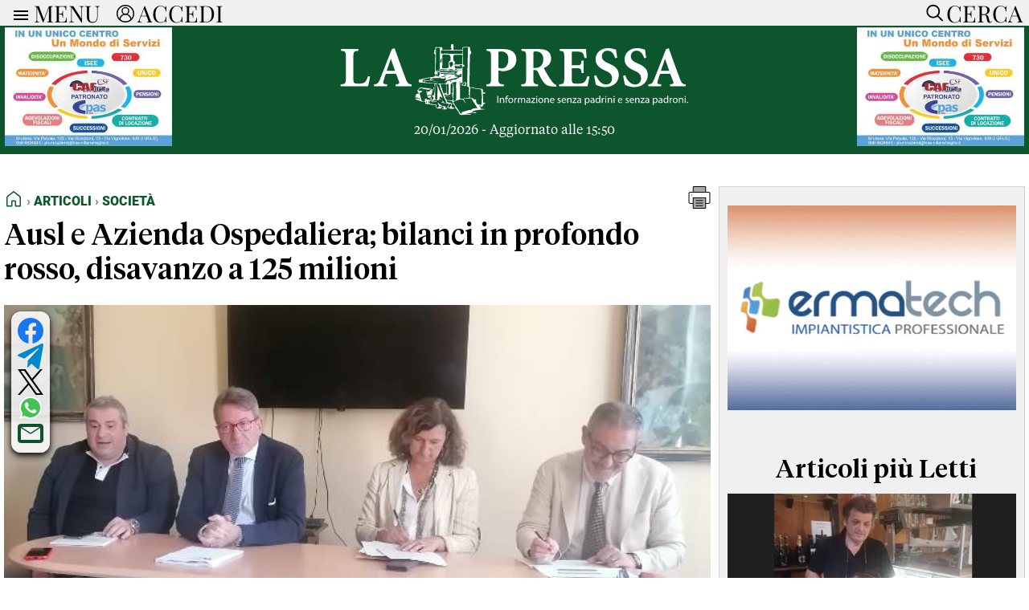

--- FILE ---
content_type: text/html; charset=UTF-8
request_url: https://www.lapressa.it/articoli/societa/ausl-e-azienda-ospealiera-bilanci-in-profondo-rosso-a-120-milioni-di
body_size: 47497
content:
<!doctype html>
<html lang="it"> 

<head><meta charset="UTF-8"><style>/* Definisci i font con @font-face */
/* USATO PER MENU TOP-BAR */
@font-face {
    font-family: 'Playfair Display';
    src: url('/css/fonts/PlayfairDisplay-VariableFont_wght.ttf') format('truetype');
}

/* USATO PER TESTI GENERALI es: TESTI ARTICOLI, TITOLI DEI BOXNEWS */
@font-face {
    font-family: 'Serif Text';
    src: url('/css/fonts/serif-text-regular.woff2') format('woff2');
}

/* USATO PER H1 HOMEPAGE e TITOLI ARTICOLI */
@font-face {
    font-family: 'Serif Display';
    src: url('/css/fonts/serif-display-medium.woff2') format('woff2');
}

/* USATO PER H1 TITOLI CATEGORIE e MENU FOOTER/HEADER */
@font-face {
    font-family: 'Roboto-Black';
	src: url('/css/fonts/Roboto-Black.ttf') format('truetype');
}

 /* SOLO PER GESTIRE SKINBANNER PRESSCOM TEMPORNEAMENTE */
  /* .container{ margin-top:105px !important;}   */
 /* SOLO PER GESTIRE SKINBANNER PRESSCOM TEMPORNEAMENTE */

body, html { z-index:2000; overflow: auto !important; overflow-x: hidden !important; -ms-overflow-style: none; /* IE/Edge */}
 /* html::-webkit-scrollbar { display: none; } */  /* Chrome/Safari */ 


body { font-family: 'Serif Text', serif; max-width: 100%; background-color: #fff; margin: 0; padding-top: 32px; display: flex; justify-content: center; -webkit-font-smoothing:antialiased }
main { padding: 20px 5px 0px 5px; background-color: #fff;}
main h1 {font-size: 4.0em; font-weight: bold; text-align: center; margin:10px 0px 10px 0px; padding: 0;}


.mobile-only  {display: none !important;}
.dekstop-only {display: block !important;}

#iubenda-cs-banner .iubenda-cs-close-btn { display:none; font-size: 12px!important;color: #000000!important; }

.visually-hidden {
  position: absolute;
  width: 1px;
  height: 1px;
  margin: -1px;
  padding: 0;
  overflow: hidden;
  clip: rect(0 0 0 0);
  white-space: nowrap;
  border: 0;
}

.breadcrumb-container {
  display: flex;
  justify-content: space-between;
  font-family: 'Roboto-Black', sans-serif;
  font-size:1em;
  text-transform: uppercase;
  padding-bottom:10px;
}

.breadcrumb {
  color: #555;
  display: flex;
  align-items: center;
  padding: 0;
  margin: 0;
  list-style: none;
}

.breadcrumb li {display: flex; align-items: center;}
.breadcrumb li:not(:last-child)::after {content: "›"; margin: 0; color: #888;}
.breadcrumb a {color: #0c552d; text-decoration: none;}
.breadcrumb a:hover {text-decoration: none;}
.breadcrumb .active {color: #000;}
.breadcrumb svg {margin-bottom: -4px;}

.no-uppercase { text-transform: none !important; }
.custom-line { border: none; border-top: 1px solid #ccc; width: 100%; margin-top: 0.50em; margin-bottom: 0.50em; margin-left: 0; }


section { margin-bottom: 0px; }
section div { box-sizing: border-box; }
.container {max-width: 1310px; width: 100%; background-color: white;}



 /* BARRA DEL MENU */ /* BARRA DEL MENU */ /* BARRA DEL MENU */ /* BARRA DEL MENU */ /* BARRA DEL MENU */ /* BARRA DEL MENU */ /* BARRA DEL MENU */ /* BARRA DEL MENU */ /* BARRA DEL MENU */ 
 /* BARRA DEL MENU */ /* BARRA DEL MENU */ /* BARRA DEL MENU */ /* BARRA DEL MENU */ /* BARRA DEL MENU */ /* BARRA DEL MENU */ /* BARRA DEL MENU */ /* BARRA DEL MENU */ /* BARRA DEL MENU */ 

.top-bar {
    background-color: #f0f0f0;
    position: fixed;
    width: 100%;
    height: 32px;
    max-width: 1310px;
    padding: 0px 0px;
    box-sizing: border-box;
    z-index: 1001;
    left: 50%;
    transform: translateX(-50%);
    top: 0;
    display: flex;
    align-items: center;
    overflow: hidden;
    transition: height 1s ease;
    flex-direction: column;
}


.menu-links { display: flex !important; flex-direction: row; justify-content: flex-start; width: 100%; align-items: flex-start; padding: 0px; transition: opacity 1s ease;}
.menu-link-column {flex: 1; display: flex; flex-direction: column; padding: 0px 20px 0px 20px;}
.menu-link-column li ul li {font-size: 0.9em; font-weight: normal;  margin: 0; padding-bottom: 0px; padding-left: 10px; list-style-type: none; font-family: 'Serif Text'; border-bottom: 1px solid lightgray;}
.menu-link-column li ul {margin: 0; padding: 0; list-style-type: none;}
.menu-link-column li {font-size: 1.1em; margin: 0; padding: 0; padding-bottom: 10px; list-style-type: none; font-family: 'Roboto-Black', sans-serif;}
.menu-link-column a {display: block; padding: 0px; text-decoration: none; margin-bottom: 4px;}
.menu-link-column li ul li a {color:#000; font-weight:500;}
.menu-link-column li a {color:#000; font-weight:500;}
.menu-link-column ul ul {display: block; max-height: none; opacity: 1; transition: opacity 0.5s ease, max-height 0.5s ease;}
.menu-link-column li:hover {background-color: #f0f0f0;}
.menu-link-column > ul > li > a:not(:only-child) {font-weight: 500; color:#0c552d; font-size: 1.2em;}

.menu-arrow {display: none;}
.menu-icon {width: 24px; height: 24px; vertical-align: middle; cursor: pointer; margin-left: 10px; padding-top:4px;}
.accedi-icon {width: 22px; height: 22px; vertical-align: middle; cursor: pointer; margin-left: 20px; padding-top:2px;}
.cerca-icon {width: 30px; height: 30px; vertical-align: middle; cursor: pointer; margin-right: 0px; padding-top:2px;}
.cerca-button {transition: opacity 1s ease;}
.close-icon {display: block; opacity:0; width: 32px; height: 32px; fill: black; position: absolute; right: 4px; top: 0px; transition: opacity 0.5s ease;}

.tasto-menu button {
    color: black;
    font-family: 'Playfair Display',sans-serif;
    margin-left: 4px;
    font-size: 1.8em;
    font-weight: 500;
    line-height: 24px;
    vertical-align: middle;
    background: none;
    border: none;
    padding: 0;
    outline: none;
    cursor: pointer;
}


.tasto-menu {display: flex; align-items: center; width: 100%; padding: 0px 0;  position: relative;}
.tasto-menu button:last-child {margin-left: auto; vertical-align: middle;}
.tasto-menu div {margin-left: auto; margin-right:8px;}



.search-panel {
    position: fixed;
    top:32px;
    width: 100%;
    height: 0px;
    max-width:1310px;
    background-color: #f0f0f0;
    transition: height 0.5s ease-in-out;
    z-index: 1999;
    overflow: hidden;
    margin: 0;
    padding: 0;
}


.search-panel input  {padding: 10px; margin: 5px; border: 1px solid #ccc; width: calc(100% - 150px); font-size: 1em;}
.search-panel button {margin: 5px; border: 1px solid #ccc; font-size:1.0em; padding: 0.625em 1.25em;}

.generic-btn {font-size:1.2em; font-weight:bold; color: white; border: none; cursor: pointer; text-align: center; border-radius: 5px; background-color:#0c552d;}

.generic-link a {color: #0c552d; text-decoration: none; font-weight:bold;}



 /* BARRA DEL MENU */ /* BARRA DEL MENU */ /* BARRA DEL MENU */ /* BARRA DEL MENU */ /* BARRA DEL MENU */ /* BARRA DEL MENU */ /* BARRA DEL MENU */ /* BARRA DEL MENU */ /* BARRA DEL MENU */ 
 /* BARRA DEL MENU */ /* BARRA DEL MENU */ /* BARRA DEL MENU */ /* BARRA DEL MENU */ /* BARRA DEL MENU */ /* BARRA DEL MENU */ /* BARRA DEL MENU */ /* BARRA DEL MENU */ /* BARRA DEL MENU */ 



 /* BOX DONAZIONI */   /* BOX DONAZIONI */   /* BOX DONAZIONI */   /* BOX DONAZIONI */   /* BOX DONAZIONI */   /* BOX DONAZIONI */  
 /* BOX DONAZIONI */   /* BOX DONAZIONI */   /* BOX DONAZIONI */   /* BOX DONAZIONI */   /* BOX DONAZIONI */   /* BOX DONAZIONI */  

.donation-banner {
  background-color: #FFF9DB; /* Giallo tenue tipo Wikipedia */
  color: #202122; /* Grigio scuro Wikipedia */
  font-family: Georgia, "Times New Roman", Times, serif;
  padding: 16px 0;
  width: 100%;
  border-left: 1px solid #ccc;
  border: 1px solid #ccc;
  box-shadow: 0 2px 4px rgba(0, 0, 0, 0.05); }

.donation-banner-inner {
  max-width: 1310px;
  margin: 0 auto;
  padding: 0 16px;
  display: flex;
  flex-wrap: no-wrap;
  align-items: center;
  justify-content: space-between;
  gap: 16px; }

.donation-text {
  flex: 1 1 90%;
  font-size: 1.2em;
  line-height: 1.5; }

.donation-button {
  display: inline-block;
	font-size:1.5em;
  padding: 10px 10px;
  background-color: #3366cc; /* Blu tipo Wikipedia */
  color: #fff;
  text-decoration: none;
  font-weight: bold;
  border-radius: 4px;
  transition: background-color 0.3s ease;
  white-space: nowrap; }

.donation-cta {flex: 0 0 10%; text-align: right;}
.donation-button:hover {background-color: #254f9e;}

.donation-choice {display:flex; flex-direction:row; justify-content:center; align-items:flex-start;}
.donation-choice-bonifico {text-align:center; font-size:0.8em; padding:0px 0px 0px 20px;}
.donation-choice-paypal {text-align:center; font-size:0.8em; padding:0px 20px 0px 0px;}
.donation-button-bonifico { background: #263d7e; color: white; border: none; padding: 8px 12px; border-radius: 40px; cursor: pointer; font-weight:bold; font-size:1.4em; }



 /* BOX DONAZIONI */   /* BOX DONAZIONI */   /* BOX DONAZIONI */   /* BOX DONAZIONI */   /* BOX DONAZIONI */   /* BOX DONAZIONI */  
 /* BOX DONAZIONI */   /* BOX DONAZIONI */   /* BOX DONAZIONI */   /* BOX DONAZIONI */   /* BOX DONAZIONI */   /* BOX DONAZIONI */  




 /* HEADER */  /* HEADER */ /* HEADER */ /* HEADER */ /* HEADER */ /* HEADER */ /* HEADER */ /* HEADER */ /* HEADER */ /* HEADER */ /* HEADER */ /* HEADER */ /* HEADER */ /* HEADER */
 /* HEADER */  /* HEADER */ /* HEADER */ /* HEADER */ /* HEADER */ /* HEADER */ /* HEADER */ /* HEADER */ /* HEADER */ /* HEADER */ /* HEADER */ /* HEADER */ /* HEADER */ /* HEADER */

header {display: flex; flex-wrap: wrap; align-items: center; justify-content: space-between; margin-top: 0; background-color:#0c552d;}
header div {box-sizing: border-box;}
header .logo {flex: 1; display: flex; align-items: center; justify-content: center; height: auto; margin: 10px 0; width:60%; flex-direction: column;}
header .logo img {width: 480px; height: 98px;}

.ultimo_aggiornamento_header {color: #fff; font-size: 1.0em;}
.social-icons {display: flex; justify-content: center; gap: 20px; margin-top:10px; width:100%;}
.social-icons a {color: #0c552d; text-decoration: none;}
.social-icons a:hover svg {fill: #2eb342;}
.social-icons svg { fill: #0c552d; transition: fill 0.3s ease;}


.article-image-container {
    position: relative;
    margin: 20px 0;
    width: 100%;
}

.social-icons-article {
    position: absolute;
    top: 8px;
    left: 9px;
    display: flex;
    flex-direction: column;
    gap: 10px;
    background-color: rgba(255, 255, 255, 0.85);
    padding: 8px;
    border-radius: 12px;
    box-shadow: 
        0 4px 8px rgba(0, 0, 0, 0.8),
        0 2px 4px rgba(0, 0, 0, 0.4),
        0 0 2px rgba(0, 0, 0, 0.05);
	z-index: 1000;
}


.social-icons-article.video {
	position: relative;
	top: 0px;
    left: 0px;
	flex-direction: row;
    justify-content: center;
    width: max-content;
    margin: 10px auto;
	box-shadow: none;
}


.social-icons-article a {
    text-decoration: none;
    display: flex;
    align-items: center;
    justify-content: center;
}

.social-icons-article svg {
    width: 32px;
    height: 32px;
    transition: fill 0.5s ease;
}

/* colori base */
.social-icons-article svg#Facebook { fill: #1877f2; }
.social-icons-article svg#YouTube { fill: #ff0000; }
.social-icons-article svg#Telegram { fill: #0088cc; }
.social-icons-article svg#X { fill: #000000; }
.social-icons-article svg#Linkedin { fill: #0077b5; }
.social-icons-article svg#Feed-Rss { fill: #ee802f; }
.social-icons-article svg#Email { fill: #0c552d; }

.social-icons-article a:hover svg:not(#PDF):not(#surface1) { fill: #2eb342; } /* effetto hover generico */
#WA path { transition: fill 0.5s ease; }
.social-icons-article svg#WA:hover path[fill="#40c351"] { fill: #2eb342; } /* Hover di Whatsapp */

/* Gestione speciale per PDF */
#PDF path { transition: fill 0.5s ease; }
.social-icons-article a:hover #PDF path[style*="fill:#A7A9AC"],
.social-icons-article a:hover #PDF path[style*="fill:#000000"] { fill: #2eb342 !important; }
.social-icons-article a:hover #PDF path[style*="fill:#FFFFFF"] { fill: white !important; }


 /* HEADER */  /* HEADER */ /* HEADER */ /* HEADER */ /* HEADER */ /* HEADER */ /* HEADER */ /* HEADER */ /* HEADER */ /* HEADER */ /* HEADER */ /* HEADER */ /* HEADER */ /* HEADER */
 /* HEADER */  /* HEADER */ /* HEADER */ /* HEADER */ /* HEADER */ /* HEADER */ /* HEADER */ /* HEADER */ /* HEADER */ /* HEADER */ /* HEADER */ /* HEADER */ /* HEADER */ /* HEADER */




/* GESTIONE SOTTOCATEGORIE */ /* GESTIONE SOTTOCATEGORIE */ /* GESTIONE SOTTOCATEGORIE */ /* GESTIONE SOTTOCATEGORIE */ /* GESTIONE SOTTOCATEGORIE */ /* GESTIONE SOTTOCATEGORIE */ /* GESTIONE SOTTOCATEGORIE */ /* GESTIONE SOTTOCATEGORIE */
.container_titoli {display: flex; flex-wrap: wrap; gap: 10px; padding:5px; font-family:'Roboto-Black',sans-serif;}
.title-box { background-color: #0c552d; border-radius: 5px; display: inline-block; text-align: center; white-space: nowrap;}
.title-box a { font-size: 1.2em; color: white; text-decoration: none; display: block; padding: 5px 8px;}
.title-box:hover {background-color: #2eb342;}
.title-box:hover a {color: #0c552d;}
.title-box.hidden {display: none;}
.show-more-btn {color: black; border: none; cursor: pointer; text-align: center; border-radius: 5px;}
.dropdown-container {display: none;}
/* GESTIONE SOTTOCATEGORIE */ /* GESTIONE SOTTOCATEGORIE */ /* GESTIONE SOTTOCATEGORIE */ /* GESTIONE SOTTOCATEGORIE */ /* GESTIONE SOTTOCATEGORIE */ /* GESTIONE SOTTOCATEGORIE */ /* GESTIONE SOTTOCATEGORIE */ /* GESTIONE SOTTOCATEGORIE */




/* ADV */   /* ADV */   /* ADV */   /* ADV */   /* ADV */   /* ADV */   /* ADV */   /* ADV */   /* ADV */   /* ADV */   /* ADV */   /* ADV */   /* ADV */   /* ADV */   /* ADV */  
/* ADV */   /* ADV */   /* ADV */   /* ADV */   /* ADV */   /* ADV */   /* ADV */   /* ADV */   /* ADV */   /* ADV */   /* ADV */   /* ADV */   /* ADV */   /* ADV */   /* ADV */

.adv_top_header {width: 100%; max-width:1310px !important; text-align:center; margin-bottom:-4px; }
.adv_top_header img { width:100%; max-width:1310px !important;  object-fit: contain; }

.adv_manchette {width: 20%; max-width:220px !important; padding:6px; text-align:center; }
.adv_manchette img {height: 148px; width: auto;}
.adv_manchette video {height: 148px; width: auto;}

.adv_standard {text-align: center; margin:10px 0px 30px 0px; max-width:100% !important; }
.adv_standard img {width:100%; height:280px; aspect-ratio: auto !important; object-fit: contain !important; }
.adv_standard video {width:100%; height:280px; aspect-ratio: auto !important; object-fit: contain !important;}
.adv_standard > div {flex: 1;  margin: 0 5px;  display: flex; flex-direction: column; justify-content: center;}
.adv_standard > div:first-child {margin-left: 0;}
.adv_standard > div:last-child {margin-right: 0;}
	
.adv_article_text_right  { float:right; text-align: center; margin:0px 0px 0px 20px;  object-fit: contain; width: 100% }
.adv_article_text_right img { width:350px; max-width:350px !important;  object-fit: contain; }

.adv_article_paragraph {text-align: center; margin:30px 0px 30px 0px; }
.adv-index-container { width:100%; display: grid; grid-template-columns: repeat(3, 1fr); gap: 10px; align-items: center;}
.adv-listing-container { display: grid; grid-template-columns: 1fr 1fr; gap: 10px; }
 
.mobile-ad {display: none !important;}

/* ADV */   /* ADV */   /* ADV */   /* ADV */   /* ADV */   /* ADV */   /* ADV */   /* ADV */   /* ADV */   /* ADV */   /* ADV */   /* ADV */   /* ADV */   /* ADV */   /* ADV */  
/* ADV */   /* ADV */   /* ADV */   /* ADV */   /* ADV */   /* ADV */   /* ADV */   /* ADV */   /* ADV */   /* ADV */   /* ADV */   /* ADV */   /* ADV */   /* ADV */   /* ADV */  








/* FOOTER */  /* FOOTER */  /* FOOTER */  /* FOOTER */  /* FOOTER */  /* FOOTER */  /* FOOTER */  /* FOOTER */  /* FOOTER */  /* FOOTER */  /* FOOTER */  /* FOOTER */  /* FOOTER */ 
/* FOOTER */  /* FOOTER */  /* FOOTER */  /* FOOTER */  /* FOOTER */  /* FOOTER */  /* FOOTER */  /* FOOTER */  /* FOOTER */  /* FOOTER */  /* FOOTER */  /* FOOTER */  /* FOOTER */ 

footer {
    margin-top:20px;
    margin-bottom:10px;
    background-color: #f0f0f0;
    color: #333;
    text-align: center;
    padding: 5px 0;
    font-family: 'Roboto-Black', sans-serif;
    font-size: 1.2em;
    font-weight: 500;
    border: 1px solid #ccc;
    text-align: left;
    line-height: 28px;
}

footer a { color: #0c552d; text-decoration: none; }
footer a:hover {color: #0c552d;}
footer a:visited {color: #0c552d;}
footer .three-columns {flex-direction: row; line-height: 1.2;}
footer .three-columns .col-1-3 .dx {order: 1;}
footer .three-columns .col-1-3 .sx {order: 2;}
footer .three-columns .col-2-3 {order: 3;}

footer .logo {display: flex; /* Utilizza Flexbox */
	flex-direction: column;
    justify-content: center; /* Centra il contenuto orizzontalmente */
    align-items: center; /* Centra il contenuto verticalmente, se necessario */
    height: 100%; }
footer .logo img {width:100%; max-width: 340px; max-height: 80px; object-fit:contain;}


.legal { padding:5px; font-family: 'Arial', sans-serif; font-size: 0.8em; text-align:center; margin-bottom:40px; }
.legal a { color: #0c552d; text-decoration: none; font-weight: bold;}
.legal a:hover {color: #2eb342;}
.legal a:visited {color: #0c552d;}

 /* FOOTER */  /* FOOTER */  /* FOOTER */  /* FOOTER */  /* FOOTER */  /* FOOTER */  /* FOOTER */  /* FOOTER */  /* FOOTER */  /* FOOTER */  /* FOOTER */  /* FOOTER */  /* FOOTER */ 
/* FOOTER */  /* FOOTER */  /* FOOTER */  /* FOOTER */  /* FOOTER */  /* FOOTER */  /* FOOTER */  /* FOOTER */  /* FOOTER */  /* FOOTER */  /* FOOTER */  /* FOOTER */  /* FOOTER */ 




 /* ARTICOLO APERTURA */ /* ARTICOLO APERTURA */ /* ARTICOLO APERTURA */ /* ARTICOLO APERTURA */ /* ARTICOLO APERTURA */ /* ARTICOLO APERTURA */ /* ARTICOLO APERTURA */ /* ARTICOLO APERTURA */ 
 /* ARTICOLO APERTURA */ /* ARTICOLO APERTURA */ /* ARTICOLO APERTURA */ /* ARTICOLO APERTURA */ /* ARTICOLO APERTURA */ /* ARTICOLO APERTURA */ /* ARTICOLO APERTURA */ /* ARTICOLO APERTURA */ 

.titolo-apertura {
    background-color: white;
    width: 100%;
    max-width: 1310px;
    box-sizing: border-box;
	margin-top:0px;
}

.immagine-apertura {
    width: 100%;
    max-width: 1310px;
	 /* height: 600px; */ 
    object-fit: cover;
    display: block;
}

.titolo-apertura h1 {
	font-family: 'Serif Display', sans-serif;
    font-size: 2.25em;
    font-weight: normal;
    color: black;
     /*text-align: justify;*/
    padding-left:0px;
    padding-right:0px;
    margin-top: 10px;
}

.titolo-apertura a {color: black; text-decoration-color: white; }
.titolo-apertura a:hover {color: #0c552d;}
.titolo-apertura a:visited {color: black;}


 /* ARTICOLO APERTURA */ /* ARTICOLO APERTURA */ /* ARTICOLO APERTURA */ /* ARTICOLO APERTURA */ /* ARTICOLO APERTURA */ /* ARTICOLO APERTURA */ /* ARTICOLO APERTURA */ /* ARTICOLO APERTURA */ 
  /* ARTICOLO APERTURA */ /* ARTICOLO APERTURA */ /* ARTICOLO APERTURA */ /* ARTICOLO APERTURA */ /* ARTICOLO APERTURA */ /* ARTICOLO APERTURA */ /* ARTICOLO APERTURA */ /* ARTICOLO APERTURA */ 




/* MURO DI NEWS INIZIALE */ /* MURO DI NEWS INIZIALE */ /* MURO DI NEWS INIZIALE */ /* MURO DI NEWS INIZIALE */ /* MURO DI NEWS INIZIALE */ /* MURO DI NEWS INIZIALE */ 
/* MURO DI NEWS INIZIALE */ /* MURO DI NEWS INIZIALE */ /* MURO DI NEWS INIZIALE */ /* MURO DI NEWS INIZIALE */ /* MURO DI NEWS INIZIALE */ /* MURO DI NEWS INIZIALE */

.news-wall, .news-wall-rubriche, .hp_con_noi, .partners {
    display: flex; 
    flex-wrap: wrap;
    justify-content: center;
}

.news-wall .news-container {
    display: flex;
    flex-wrap: wrap;
    justify-content: space-between;
    width: 100%;
    border: none;
    gap: 20px 20px;
}

.news-wall .box-news {
    flex: 1 1 20%;
    margin: 0px 0px 0px 0px;
    box-sizing: border-box;
    display: flex;
    flex-direction: column;
    text-align: left;
    border: none;
    font-size: 1.1em;
	position: relative;
}


.news-wall .box-news.needs-divider::after {
    content: "";
    position: absolute;
    top: 0;
    right: -10px;
    width: 1px;
    height: 100%;
    background-color: #e9e9e9;
}


.news-wall.cat .box-news {
    flex: 1 1 30%;
}

.categoria-box-news { width: 100%; height: auto; display:block; font-family: 'Roboto-Black', sans-serif; padding-top:10px; padding-bottom:5px; font-size: 1.0em; padding-left:5px;}
.box-news .categoria-box-news a { color:#0c552d; text-decoration-color: white;}
.no_padding_top { padding-top:0px; }
.box-news img { aspect-ratio: 16/9; width: 520px; max-width: 100%; object-fit: cover; }
.video_giorno { width: 100%; max-width: 100%; height: 100px !important; object-fit: cover; }
.immagine_video_solo_per_stampa_e_dati_strutturati { display: none;}
.box-news p { font-family:'Serif Display', sans-serif; margin-top: 0px; text-align: justify; padding-left:5px; padding-right:5px; font-size:1.0em; }
.box-news span { padding-left:5px; }
.box-news a { color:black; text-decoration-color: white; }


.news-listing {
    width: 100%;
    padding: 0px 0px;
    box-sizing: border-box;
}

.news-item {
    display: flex;
    align-items: flex-start;
    margin-bottom: 20px;
    width: 100%;
}

.news-item a {
    color:#000; text-decoration: none; 
}


.news-listing .news-item img {
	width: 300px;
	max-width: 100%;
}

.news-listing .news-item picture {
    margin-right: 10px;
    object-fit: cover;
    margin-top: 8px;
	display: flex;
}

.news-listing .news-item .text-content { width: 70%;  }

.news-listing .news-item .text-content h2 {
    margin: 0;
    font-size: 1.5em;
    margin-bottom: 10px;
    text-align: left;
    padding:0px;
}

.news-listing .news-item .text-content p {
    margin-top: 0px;
    font-size: 1.0em;
    text-align: justify;
    display: -webkit-box;
    -webkit-box-orient: vertical;
    -webkit-line-clamp: 8; /* Numero di righe da mostrare */
    line-clamp: 8; /* Numero di righe da mostrare modalità compatibilità */
    overflow: hidden;
    text-overflow: ellipsis;
}



.news-listing .data_e_letture { display: flex; justify-content: space-between; width: 100%; font-size:0.8em;}
.news-listing .data_e_letture  .text_left { text-align:left;}
.news-listing .data_e_letture  .text_right { text-align:right;}
.news-listing .data_e_letture svg { display: inline-flex; align-items: center; margin-bottom: -3px; }

/* MURO DI NEWS INIZIALE */ /* MURO DI NEWS INIZIALE */ /* MURO DI NEWS INIZIALE */ /* MURO DI NEWS INIZIALE */ /* MURO DI NEWS INIZIALE */ /* MURO DI NEWS INIZIALE */
/* MURO DI NEWS INIZIALE */ /* MURO DI NEWS INIZIALE */ /* MURO DI NEWS INIZIALE */ /* MURO DI NEWS INIZIALE */ /* MURO DI NEWS INIZIALE */ /* MURO DI NEWS INIZIALE */



/* BARRA VERDE PER VIDEO E ARTICOLI PIU LETTI */ /* BARRA VERDE PER VIDEO E ARTICOLI PIU LETTI */ /* BARRA VERDE PER VIDEO E ARTICOLI PIU LETTI */ 
/* BARRA VERDE PER VIDEO E ARTICOLI PIU LETTI */ /* BARRA VERDE PER VIDEO E ARTICOLI PIU LETTI */ /* BARRA VERDE PER VIDEO E ARTICOLI PIU LETTI */ 

.full-width-background {
    width: calc(100vw - 14px);
    position: relative;
    left: 50%;
    transform: translateX(-50%);
    background-color: #0c552d;
    display: flex;
    justify-content: center;
}

.full-width-background_container {
    max-width: 1310px;
    width: 100%;
    color: #fff;
    display: flex;
    flex-wrap: wrap;
    padding-top:10px;
    padding-bottom:20px;
}


.full-width-background a { color: #fff; text-decoration-color: #0c552d; }
.full-width-background .categoria-box-news  { font-family: 'Roboto-Black', sans-serif; font-size: 0.8em; }
.full-width-background .categoria-box-news a { color: #fff; font-size: 1.2em; text-decoration-color: #0c552d;}

/* BARRA VERDE PER VIDEO E ARTICOLI PIU LETTI */ /* BARRA VERDE PER VIDEO E ARTICOLI PIU LETTI */ /* BARRA VERDE PER VIDEO E ARTICOLI PIU LETTI */ 
/* BARRA VERDE PER VIDEO E ARTICOLI PIU LETTI */ /* BARRA VERDE PER VIDEO E ARTICOLI PIU LETTI */ /* BARRA VERDE PER VIDEO E ARTICOLI PIU LETTI */ 




/* RUBRICHE */ /* RUBRICHE */ /* RUBRICHE */ /* RUBRICHE */ /* RUBRICHE */ /* RUBRICHE */ /* RUBRICHE */ /* RUBRICHE */ /* RUBRICHE */ /* RUBRICHE */ 
/* RUBRICHE */ /* RUBRICHE */ /* RUBRICHE */ /* RUBRICHE */ /* RUBRICHE */ /* RUBRICHE */ /* RUBRICHE */ /* RUBRICHE */ /* RUBRICHE */ /* RUBRICHE */ 

.container-rubriche {padding-bottom:20px; }
.immagine-paride {max-width: 736px; max-height: 414px; width: 100%; object-fit: cover; aspect-ratio: 16/9; display: block;}

.item {
    display: flex;
    align-items: flex-start;
    width: 100%;
    box-sizing: border-box;
    margin-bottom: 0px;
    padding:10px 20px 0px 20px;
}

.item-image-wrapper {
    width: 180px;
    height: 100px;
    overflow: hidden;
    position: relative;
    margin-right: 10px;
    flex-shrink: 0;
}

.item-image-wrapper img {
    width: 180px;
    height: 100px;
    object-fit: cover; /* Taglia le parti in eccesso mantenendo le proporzioni */
}



.text-container {
    display: flex;
    flex-direction: column;
    justify-content: flex-start;
    width: calc( 100% - 200px );
    flex-grow: 1; /* Assicura che il contenitore di testo usi lo spazio rimanente */
    box-sizing: border-box;
}

.text-container a { color:black; text-decoration-color: white; } 

.description {
    margin: 5px 0 0 0;
    word-wrap: break-word;
    overflow: hidden;
    text-overflow: ellipsis;
    white-space: normal;
}

.description a{ color: #000; text-decoration-color: white; }

/* RUBRICHE */ /* RUBRICHE */ /* RUBRICHE */ /* RUBRICHE */ /* RUBRICHE */ /* RUBRICHE */ /* RUBRICHE */ /* RUBRICHE */ /* RUBRICHE */ /* RUBRICHE */ 
/* RUBRICHE */ /* RUBRICHE */ /* RUBRICHE */ /* RUBRICHE */ /* RUBRICHE */ /* RUBRICHE */ /* RUBRICHE */ /* RUBRICHE */ /* RUBRICHE */ /* RUBRICHE */ 




/* TITOLI */ /* TITOLI */ /* TITOLI */ /* TITOLI */ /* TITOLI */ /* TITOLI */ /* TITOLI */ /* TITOLI */ /* TITOLI */ /* TITOLI */ /* TITOLI */ /* TITOLI */ /* TITOLI */ /* TITOLI */ /* TITOLI */ /* TITOLI */ 
/* TITOLI */ /* TITOLI */ /* TITOLI */ /* TITOLI */ /* TITOLI */ /* TITOLI */ /* TITOLI */ /* TITOLI */ /* TITOLI */ /* TITOLI */ /* TITOLI */ /* TITOLI */ /* TITOLI */ /* TITOLI */ /* TITOLI */ /* TITOLI */ 

.title, .title-empty, .full-width-background_title {
	font-family: 'Serif Display', sans-serif;
    width: 100%;
    display: block;
    font-size: 2em;
    padding-top: 10px;
	padding-bottom: 10px;
}

.title a {color: #0c552d; text-decoration-color: white;}
.grey-background .title a {color: #0c552d; text-decoration-color:#f0f0f0;}
.grey-background .box-news a {text-decoration-color:#f0f0f0;}

.hp-pre-title {
	font-family: 'Serif Display', sans-serif;
	display: inline;
    background-image: linear-gradient(green, green);
    background-repeat: no-repeat;
    background-size: 100% 4px;
    background-position: 0 100%;
    padding-bottom: 2px;
	font-size:1.5em;
	line-height: 1.2;}

.cat-pre-title {
	width:100%;
	text-align:left;
	font-family: 'Serif Display', sans-serif;
	display: inline;
    background-image: linear-gradient(green, green);
    background-repeat: no-repeat;
    background-size: 100% 4px;
    background-position: 0 100%;
    padding-bottom: 2px;
	margin-top: 20px;
	margin-bottom: 20px;
	font-size:1.5em;}

.full-width-background_title {color: #fff;}
.col-1-3 .title { text-align:center; }
.three-columns .col-2-3 .title { text-align:center; }
.three-columns-reverse .col-2-3 .title { text-align:center; }
.col-2-4B .title { text-align: center; width:100%;}
.col-2-4C .title { text-align: center; width:100%;}

/* TITOLI */ /* TITOLI */ /* TITOLI */ /* TITOLI */ /* TITOLI */ /* TITOLI */ /* TITOLI */ /* TITOLI */ /* TITOLI */ /* TITOLI */ /* TITOLI */ /* TITOLI */ /* TITOLI */ /* TITOLI */ /* TITOLI */ /* TITOLI */ 
/* TITOLI */ /* TITOLI */ /* TITOLI */ /* TITOLI */ /* TITOLI */ /* TITOLI */ /* TITOLI */ /* TITOLI */ /* TITOLI */ /* TITOLI */ /* TITOLI */ /* TITOLI */ /* TITOLI */ /* TITOLI */ /* TITOLI */ /* TITOLI */ 




/* COLONNE */ /* COLONNE */ /* COLONNE */ /* COLONNE */ /* COLONNE */ /* COLONNE */ /* COLONNE */ /* COLONNE */ /* COLONNE */ /* COLONNE */ /* COLONNE */ /* COLONNE */ /* COLONNE */ /* COLONNE */ /* COLONNE */ 
/* COLONNE */ /* COLONNE */ /* COLONNE */ /* COLONNE */ /* COLONNE */ /* COLONNE */ /* COLONNE */ /* COLONNE */ /* COLONNE */ /* COLONNE */ /* COLONNE */ /* COLONNE */ /* COLONNE */ /* COLONNE */ /* COLONNE */ 

.three-columns, .three-columns-reverse {width: 100%; display: flex; flex-wrap: nowrap; line-height: 1.2;}
.three-columns-reverse {flex-direction: row-reverse;}
.three-columns-reverse .col-1-3 {padding-right:20px;}

.col-1-3 {flex-basis: 30%; max-width: 30%; padding:0px 10px 20px 10px; text-align:center; line-height:1.2; }
.col-1-3 img {width: 100%; aspect-ratio: 16/9; object-fit: cover;}
.col-1-5 {display: flex; justify-content: space-around; width: 25%; padding:0px 10px 0px 10px; align-items:center; text-align:center;} .col-1-5 img { width:160px; height:160px; object-fit: contain;}

.col-2-3 {flex-basis: 40%; padding-top:0px;}
.col-2-4 {flex-basis: 50%; display: flex; padding-top:0px; order: 1;}
.col-2-4B {flex-basis: 54%; display: flex; padding-top:20px; padding-right:20px; flex-direction: column; text-align:center}
.col-2-4C {flex-basis: 46%; display: flex; padding-top:20px; flex-direction: column; box-sizing: border-box; }
.col-2-3 img { height:278px; object-fit:cover; }

.col-2-4D {flex-basis: 70%; display: flex; padding-top:0px; padding-right:10px; flex-direction: column; text-align:center; line-height: 1.2;}

.col-1-4 {flex-basis: 16.66%; padding:0px 0px 0px 20px; order: 2;}
.col-2-4 .sub-col-2-4 { flex-basis: 50%; box-sizing: border-box; padding-right:20px; font-size: 1.2em; }
.col-2-4 .sub-col-2-4 {position: relative; width: 100%; height: 100%; overflow: hidden;}
.col-2-4 .sub-col-2-4 img {position: absolute; height: 302px; width: auto; object-fit: cover; left: 50%; transform: translateX(-50%); }

.col-full-width {flex-basis: 100%; display: flex; padding-top:0px; padding-right:10px; padding-left:10px; flex-direction: column; text-align:center}

.grey-background {background-color: #f0f0f0; border-bottom: 1px solid lightgray; border-right: 1px solid lightgray; border-left: 1px solid lightgray; }
.bottom-border {border-bottom: 1px solid lightgray;}
.top-border    {border-top:    1px solid lightgray;}
.left-border   {border-left:   1px solid lightgray;}
.right-border  {border-right:  1px solid lightgray;}


.pagination {
    width: 100%;
    display: flex;
    justify-content: space-between; /* Distribuisce gli elementi agli estremi */
    align-items: flex-start; /* Allinea il contenuto in alto */
    white-space: nowrap;
}

.pagination ul { list-style-type: none; display: inline-flex; margin: 0; padding: 0; }
.pagination li { display: list-item; }

.pagination a {
	text-decoration: none;
    color: #000;
    padding-left: 10px;
	padding-right: 10px;
	cursor: pointer;
}


.pagination__list-wrapper {
    display: flex;
    align-items: flex-start; /* Allinea il testo in alto */
}

.pagination a:hover,.pagination ul li.is-active,.pagination ul li:hover {
    background-color: #ebebeb
}

.pagination__counter {
    padding: 0px;
    text-align: left;
    display: flex;
    align-items: flex-start; /* Allinea il testo in alto */
}


.correlati { display: flex; flex-direction: column; }

/* COLONNE */ /* COLONNE */ /* COLONNE */ /* COLONNE */ /* COLONNE */ /* COLONNE */ /* COLONNE */ /* COLONNE */ /* COLONNE */ /* COLONNE */ /* COLONNE */ /* COLONNE */ /* COLONNE */ /* COLONNE */ /* COLONNE */ 
/* COLONNE */ /* COLONNE */ /* COLONNE */ /* COLONNE */ /* COLONNE */ /* COLONNE */ /* COLONNE */ /* COLONNE */ /* COLONNE */ /* COLONNE */ /* COLONNE */ /* COLONNE */ /* COLONNE */ /* COLONNE */ /* COLONNE */ 




/* VARIE */ /* VARIE */ /* VARIE */ /* VARIE */ /* VARIE */ /* VARIE */ /* VARIE */ /* VARIE */ /* VARIE */ /* VARIE */ 
/* VARIE */ /* VARIE */ /* VARIE */ /* VARIE */ /* VARIE */ /* VARIE */ /* VARIE */ /* VARIE */ /* VARIE */ /* VARIE */ 

.con_noi {padding:20px; text-align:justify; font-size:1.2em;}

.utenti_box {display: flex; flex-wrap: wrap; gap: 40px 20px;}
.utenti {position: relative; width: calc(20% - 20px); text-align: center;}
.utenti img {width: 100%;aspect-ratio: 1;border-radius: 50%;object-fit: cover;}
.utenti_mansione {margin-top: 10px;font-size: 20px; font-weight: bold;}
.utenti_nome_cognome {font-size: 14px;}
.utenti_nome {position: absolute; background: rgba(247, 246, 244, 0.8);padding: 5px 10px;font-weight: bold;font-size: 18px;border-radius: 12px;color:#0c552d;}

.attribution {font-size:10px;} 
.attribution a{text-decoration:none; color:black;}

.immagine_errore404 {width:40%;} 

/* VARIE */ /* VARIE */ /* VARIE */ /* VARIE */ /* VARIE */ /* VARIE */ /* VARIE */ /* VARIE */ /* VARIE */ /* VARIE */ 
/* VARIE */ /* VARIE */ /* VARIE */ /* VARIE */ /* VARIE */ /* VARIE */ /* VARIE */ /* VARIE */ /* VARIE */ /* VARIE */ 




/* ARTICOLO */ /* ARTICOLO */ /* ARTICOLO */ /* ARTICOLO */ /* ARTICOLO */ /* ARTICOLO */ /* ARTICOLO */ /* ARTICOLO */ /* ARTICOLO */ /* ARTICOLO */ /* ARTICOLO */ /* ARTICOLO */ /* ARTICOLO */ /* ARTICOLO */
/* ARTICOLO */ /* ARTICOLO */ /* ARTICOLO */ /* ARTICOLO */ /* ARTICOLO */ /* ARTICOLO */ /* ARTICOLO */ /* ARTICOLO */ /* ARTICOLO */ /* ARTICOLO */ /* ARTICOLO */ /* ARTICOLO */ /* ARTICOLO */ /* ARTICOLO */

.spacer {display:flex; height:20px !important; line-height:1.5;}
.spacer_light {display:flex; height:10px !important; line-height:1.0;}
.spacer_bold {display:flex; height:40px !important; line-height:2.0;}

.article_head h1 {font-family: 'Serif Display', sans-serif; font-weight:500; font-size:2.25rem; text-align: left; margin: 0px 0px 10px 0px; padding: 0; }
.article_head h2 {font-size: 1.4em; font-weight: normal; font-style: italic; text-align: justify; margin: 10px 0px 0px 0px; padding: 0;}
.article_head .data_e_letture { display: flex; justify-content: space-between; width: 100%;}
.article_head .data_e_letture  .text_left { text-align:left;}
.article_head .data_e_letture  .text_right { text-align:right;}
.article_head .data_e_letture svg { display: inline-flex; align-items: center; margin-bottom: -3px; }

.article { font-family: 'Serif Text'; line-height:1.5; font-size: 1.2em; font-weight:400; text-align: justify; margin-top:10px;}
.article p { margin:0px 0px 0px 0px;}

.article .tag-container { display: flex; flex-wrap: wrap; gap: 10px; margin-top: 60px; padding-bottom: 40px; }

.article .tag {
	font-family: 'Roboto-Black';
    background-color: #0c552d;
    color: #ffffff;
    padding: 5px 10px;
    border-radius: 8px;
    border: 0px solid #0c552d;
    font-size: 0.9em;
    font-weight: bold;
    text-align: center;
    cursor: pointer;
    outline: none;
}

.tag:hover { background-color: #2eb342; color: #0c552d; }
.tag:active { background-color: #08381d; }
.tag:focus { box-shadow: 0 0 5px rgba(12, 85, 45, 0.7); }

.article .author-box { display: flex; align-items: center; background-color: #f8f8f8; padding: 10px; margin-top:10px; margin-bottom:20px; border: 1px solid #ddd; border-radius: 8px; width: 100%; box-sizing: border-box; }
.article .author-photo { width: 140px; height: 140px; border-radius: 50%; object-fit: cover; margin-right: 20px; }
.article .author-info {flex: 1;}
.article .author-name { margin: 0; font-size: 1.2em; color: #333; font-weight: bold; }
.article .author-role { margin: 5px 0; font-size: 0.9em; color: #666; font-style: italic; }
.article .author-bio { font-size: 0.9em; color: #555; margin: 10px 0; }
.article .author-socials { display: flex; gap: 10px; margin-top: 10px; }
.article .show-more-author-btn {color: white; border: none; cursor: pointer; text-align: center; border-radius: 5px; background-color:#0c552d;}
.article .social-icons { display: flex; gap: 8px; justify-content: center; align-items: center; }
.article .social-icon svg { width: 20px; height: 20px; fill: #0c552d;  transition: fill 0.3s ease;  }
.article .social-icon:hover svg { fill: #2eb342; }

.article .author-bio-pagina { font-size: 1em; color: #555; margin: 0px 6px 20px 6px; }
.article .author-box-pagina { display: flex; align-items: center; align-items:flex-start; background-color: #fff; padding: 20px; margin-top:10px; margin-bottom:20px; width: 100%; box-sizing: border-box; }
.article .author-photo-pagina { width: 20%; height: 20%; border-radius: 50%; object-fit: cover; margin-right: 20px; }
.article .author-info-pagina {flex: 1;}
.article .social-icon-pagina svg { width: 40px; height: 40px; fill: #0c552d;  transition: fill 0.3s ease;  }
.article .social-icon-pagina:hover svg { fill: #2eb342; }




.video-container { position: relative; width: 100%; padding-top: 56.25%; } /* 16:9 Aspect Ratio (9 / 16 = 0.5625) */
.video-container iframe { position: absolute; top: 0; left: 0; width: 100%; height: 100%; }
.youtube-subscribe { display: flex; align-items: center; justify-content: center; height: 40px; width: 100%; }
.youtube-subscribe svg { margin-right: 8px; }
.youtube-subscribe a { font-size: 16px; text-decoration: none; color: #b00000; font-weight: bold; }

.slider-container {position: relative; width: 100%; overflow: hidden;}
.slider {display: flex; transition: transform 0.5s ease-in-out;}
.slide {min-width: 100%; box-sizing: border-box;}
.slide img {width: 100%; display: block;}
.prev, .next {position: absolute; bottom: 16px; z-index: 10; border: none; cursor: pointer; background: transparent;}
.prev {left: 10px;}
.next {right: 10px;}
.arrow-icon {fill: rgba(12, 85, 45, 1); stroke: rgba(12, 85, 45, 1);}
.arrow-icon:hover {fill: rgba(169, 242, 0, 1); stroke: rgba(169, 242, 0, 1);}
.arrow-icon:hover rect {fill: #0c552d;}
.bullets {position: absolute; bottom: 30px; left: 50%; transform: translateX(-50%); display: flex; gap: 8px;}

.bullet {
  width: 12px; height: 12px;
  background-color: rgba(0, 0, 0, 0.4);
  border-radius: 50%;
  box-shadow: inset 2px 1px 1px 0px rgba(0, 0, 0, 0.7), inset 0px -1px 1px 0px rgba(255, 255, 255, 0.9);
  transition: all 0.3s ease; 
  cursor: pointer;
}

.bullet.active {
  background-color: rgba(169, 242, 0, 1);
  box-shadow: inset 1px 1px 1px 0px rgba(0, 0, 0, 0.7), inset 0px -1px 1px 0px rgba(255, 255, 255, 0.9);
  transform: scale(1.2);
}

.paypal {
    display: flex;
    flex-direction: column;
    align-items: center;
    justify-content: center;
    background-color: #f8f8f8;
    padding: 10px;
    border: 1px solid #ddd;
    border-radius: 10px;
	font-family: 'Roboto-Black', sans-serif;
}


.donate-header {
    background-color: #253b80;
    color: white;
	font-size: 1.2em;
    font-weight: bold;
    font-family: 'Roboto-Black', sans-serif;
    padding: 10px;
    width: 100%;
    text-align: center;
	border-radius: 10px;
}

.paypal form { margin-top: 10px; }
.paypal p { text-align: justify; margin-top: 1rem; font-size: 1.0em; color: #333; max-width: 100%; margin-top: 0;}
.paypal-btn { background: none; border: none; padding: 0; cursor: pointer; }
.paypal-btn2 {font-size:1.0em; color: white; border: none; cursor: pointer; text-align: center; border-radius: 20px; font-weight:bold; background-color:#253b80;}
/* ARTICOLO */ /* ARTICOLO */ /* ARTICOLO */ /* ARTICOLO */ /* ARTICOLO */ /* ARTICOLO */ /* ARTICOLO */ /* ARTICOLO */ /* ARTICOLO */ /* ARTICOLO */ /* ARTICOLO */ /* ARTICOLO */ /* ARTICOLO */ /* ARTICOLO */
/* ARTICOLO */ /* ARTICOLO */ /* ARTICOLO */ /* ARTICOLO */ /* ARTICOLO */ /* ARTICOLO */ /* ARTICOLO */ /* ARTICOLO */ /* ARTICOLO */ /* ARTICOLO */ /* ARTICOLO */ /* ARTICOLO */ /* ARTICOLO */ /* ARTICOLO */





/* PAGINE GENERICHE */ /* PAGINE GENERICHE */ /* PAGINE GENERICHE */ /* PAGINE GENERICHE */ /* PAGINE GENERICHE */ /* PAGINE GENERICHE */ /* PAGINE GENERICHE */ /* PAGINE GENERICHE */ /* PAGINE GENERICHE */
/* PAGINE GENERICHE */ /* PAGINE GENERICHE */ /* PAGINE GENERICHE */ /* PAGINE GENERICHE */ /* PAGINE GENERICHE */ /* PAGINE GENERICHE */ /* PAGINE GENERICHE */ /* PAGINE GENERICHE */ /* PAGINE GENERICHE */


.generic_content { font-family: 'Serif Text'; line-height:1.2; font-size: 1.0em; font-weight:400; text-align: justify; margin-top:10px;}
.generic_content p { margin:0px 0px 0px 0px;}
.generic_content h2 {font-size: 1.2em; font-weight: bold; text-align: left; margin: 10px 0px 0px 0px; padding: 0; color:#0c552d;}

.generic_content ol {counter-reset: item; list-style-type: none; padding-left: 0;}
.generic_content ol > li {counter-increment: item; margin-bottom: 1em;}
.generic_content ol > li::before {content: counters(item, ".") " "; font-weight: bold;}
.generic_content li ol {counter-reset: subitem; margin-left: 2em;}
.generic_content li ol > li {counter-increment: subitem;}
.generic_content li ol > li::before {content: counters(item, ".") "." counter(subitem) " ";font-weight: normal;}

/* PAGINE GENERICHE */ /* PAGINE GENERICHE */ /* PAGINE GENERICHE */ /* PAGINE GENERICHE */ /* PAGINE GENERICHE */ /* PAGINE GENERICHE */ /* PAGINE GENERICHE */ /* PAGINE GENERICHE */ /* PAGINE GENERICHE */
/* PAGINE GENERICHE */ /* PAGINE GENERICHE */ /* PAGINE GENERICHE */ /* PAGINE GENERICHE */ /* PAGINE GENERICHE */ /* PAGINE GENERICHE */ /* PAGINE GENERICHE */ /* PAGINE GENERICHE */ /* PAGINE GENERICHE */



/* LOGIN */ /* LOGIN */ /* LOGIN */ /* LOGIN */ /* LOGIN */ /* LOGIN */ /* LOGIN */ /* LOGIN */ /* LOGIN */ /* LOGIN */ /* LOGIN */ 
.login_box {background-color:#f0f0f0; display:inline-block; width:45%; padding:10px; border-radius:15px; box-shadow:0 4px 8px rgba(0,0,0,0.1)}
/* LOGIN */ /* LOGIN */ /* LOGIN */ /* LOGIN */ /* LOGIN */ /* LOGIN */ /* LOGIN */ /* LOGIN */ /* LOGIN */ /* LOGIN */ /* LOGIN */ 






@media screen and (max-width: 900px) {

    .container {padding: 0; margin: 0; width: 100%;}

 /* SOLO PER GESTIRE SKINBANNER PRESSCOM TEMPORNEAMENTE */
.container{ margin-top:0px !important;} 
 /* SOLO PER GESTIRE SKINBANNER PRESSCOM TEMPORNEAMENTE */

	
 /* MOBILE: */         /* BOX DONAZIONI */	/* BOX DONAZIONI */	/* BOX DONAZIONI */	/* BOX DONAZIONI */	/* BOX DONAZIONI */
	.donation-banner-inner {flex-direction: column; text-align: center; }
	.donation-text, .donation-cta {flex: 1 1 100%; text-align: center;}
 	.donation-cta {margin-top: 12px;}
	.donation-choice {display:flex; flex-direction:column; justify-content:center; align-items:center;}
	.donation-choice-bonifico {text-align:center; font-size:0.8em; padding:0px 0px 0px 0px;}
	.donation-choice-paypal {text-align:center; font-size:0.8em; padding:0px 0px 40px 0px;}
 /* MOBILE: */         /* BOX DONAZIONI */	/* BOX DONAZIONI */	/* BOX DONAZIONI */	/* BOX DONAZIONI */	/* BOX DONAZIONI */

    /* MOBILE: */         /* HEADER */ /* HEADER */ /* HEADER */ /* HEADER */ /* HEADER */ /* HEADER */ /* HEADER */ /* HEADER */ /* HEADER *//* HEADER */ /* HEADER */ /* HEADER */ /* HEADER */
    /* MOBILE: */         /* HEADER */ /* HEADER */ /* HEADER */ /* HEADER */ /* HEADER */ /* HEADER */ /* HEADER */ /* HEADER */ /* HEADER *//* HEADER */ /* HEADER */ /* HEADER */ /* HEADER */

    header {flex-direction: column; align-items: center; text-align: center;}
    header div {flex: none; min-width: 100%; height: auto;}
	header .logo img {width:320px;height:66px;}
    
	.top-bar { width: calc(100% + 1px); }
	main {padding: 0px;}
    main h1 {font-size: 3.0em;}
	
	
	.breadcrumb-container { margin: 0px 4px 10px 4px; }
	.mobile-only   { display: block !important; }
	.dekstop-only  { display: none !important; }
    /* MOBILE: */         /* HEADER */ /* HEADER */ /* HEADER */ /* HEADER */ /* HEADER */ /* HEADER */ /* HEADER */ /* HEADER */ /* HEADER *//* HEADER */ /* HEADER */ /* HEADER */ /* HEADER */
    /* MOBILE: */         /* HEADER */ /* HEADER */ /* HEADER */ /* HEADER */ /* HEADER */ /* HEADER */ /* HEADER */ /* HEADER */ /* HEADER *//* HEADER */ /* HEADER */ /* HEADER */ /* HEADER */



    /* MOBILE: */         /* GESTIONE SOTTOCATEGORIE */ /* GESTIONE SOTTOCATEGORIE */ /* GESTIONE SOTTOCATEGORIE */ /* GESTIONE SOTTOCATEGORIE */ /* GESTIONE SOTTOCATEGORIE */ /* GESTIONE SOTTOCATEGORIE */ /* GESTIONE SOTTOCATEGORIE */
	
	.container_titoli { display: none;} /* GESTIONE SOTTOCATEGORIE */ 
    .dropdown-container { display: block; text-align:center; } /* GESTIONE SOTTOCATEGORIE */ 
	
	#subcategory-dropdown {
  		background-color: #0c552d;
  		color: white;
  		padding: 10px 30px 10px 10px;
  		border: none;
  		border-radius: 4px;
  		font-size: 16px;
  		appearance: none;
  		-webkit-appearance: none;
  		-moz-appearance: none;
  		background-image: url("data:image/svg+xml;charset=US-ASCII,%3Csvg xmlns='http://www.w3.org/2000/svg' width='16' 	height='16' fill='white' class='bi bi-caret-down-fill' viewBox='0 0 16 16'%3E%3Cpath d='M7.247 11.14l-4.796-5.481c-.566-.648-.106-1.659.753-1.659h9.592c.86 0 1.319 1.011.753 1.659l-4.796 5.48a1 1 0 0 1-1.506 0z'/%3E%3C/svg%3E");
  		background-repeat: no-repeat;
		background-position: right 10px top 12px;
  		background-size: 16px 16px;
  		cursor: pointer;
	}

	#subcategory-dropdown option {color: black;}

    /* MOBILE: */         /* GESTIONE SOTTOCATEGORIE */ /* GESTIONE SOTTOCATEGORIE */ /* GESTIONE SOTTOCATEGORIE */ /* GESTIONE SOTTOCATEGORIE */ /* GESTIONE SOTTOCATEGORIE */ /* GESTIONE SOTTOCATEGORIE */ /* GESTIONE SOTTOCATEGORIE */	
	
	
	
	
    /* MOBILE: */         /* BARRA DEL MENU */ /* BARRA DEL MENU */ /* BARRA DEL MENU */ /* BARRA DEL MENU */ /* BARRA DEL MENU */ /* BARRA DEL MENU */ /* BARRA DEL MENU */ /* BARRA DEL MENU */ 
    /* MOBILE: */         /* BARRA DEL MENU */ /* BARRA DEL MENU */ /* BARRA DEL MENU */ /* BARRA DEL MENU */ /* BARRA DEL MENU */ /* BARRA DEL MENU */ /* BARRA DEL MENU */ /* BARRA DEL MENU */

    .menu-links {overflow-y: auto; height: calc(100vh - 140px); padding-top:20px; display: block !important; flex-direction: column; }
    .menu-link-column {width: 90%;  padding: 0px; padding-bottom: 0px;}
    .menu-link-column > ul > li > ul { margin: 0; padding: 0; overflow: hidden; max-height: 0; opacity: 0; transition: max-height 0.5s ease, opacity 0.5s ease;}
    .menu-link-column > ul > li {padding: 0px 0px; margin-bottom: 10px;}
    .menu-link-column > ul > li > a {padding: 0px 0px;}
    .menu-link-column > ul {margin: 0; margin-bottom: 0px;}
    .menu-link-column br {display: none;}
    .menu-link-column > ul > li > a .menu-arrow {display: inline-block;}    
    .menu-arrow {fill: #0c552d; transition: transform 0.3s ease; vertical-align: middle; margin-left: 4px;}

	
	.tasto-menu button {font-size: 20px;}
	.menu-icon {width: 24px; height: 24px; padding-top:0px;}
	.accedi-icon {width: 20px; height: 20px; padding-top:0px;}
	.cerca-icon {width: 26px; height: 26px; padding-top:2px;}
	

    /* MOBILE: */         /* BARRA DEL MENU */ /* BARRA DEL MENU */ /* BARRA DEL MENU */ /* BARRA DEL MENU */ /* BARRA DEL MENU */ /* BARRA DEL MENU */ /* BARRA DEL MENU */ /* BARRA DEL MENU */
    /* MOBILE: */         /* BARRA DEL MENU */ /* BARRA DEL MENU */ /* BARRA DEL MENU */ /* BARRA DEL MENU */ /* BARRA DEL MENU */ /* BARRA DEL MENU */ /* BARRA DEL MENU */ /* BARRA DEL MENU */ 

	 /*.social-icons-article {top:50%; transform: translatey(-50%);} */
    .social-icons-article svg {width: 28px; height: 28px;}
 	.social-icons-article a { -webkit-tap-highlight-color: transparent; }
    /*.social-icons-article a:active::before, /* Per mantenere visibile il tooltip */
    /*.social-icons-article a:focus::before {opacity: 1; visibility: visible;} /* Per il feedback immediato al tocco */
    .social-icons-article a:active svg,
    .social-icons-article a:focus svg {fill: #2eb342;}
    
    /* MOBILE: */         /* ADV */   /* ADV */   /* ADV */   /* ADV */   /* ADV */   /* ADV */   /* ADV */   /* ADV */   /* ADV */   /* ADV */   /* ADV */   /* ADV */   /* ADV */   /* ADV */
    /* MOBILE: */         /* ADV */   /* ADV */   /* ADV */   /* ADV */   /* ADV */   /* ADV */   /* ADV */   /* ADV */   /* ADV */   /* ADV */   /* ADV */   /* ADV */   /* ADV */   /* ADV */

	.adv_manchette {width: 100%; max-width:100% !important; text-align: center; margin:10px 0px 10px 0px; padding:0px;}
	.adv_manchette img { height:280px; max-height:280px; width:100%; object-fit: contain; }
	.adv_manchette video { height:280px; max-height:280px; width:100%; object-fit: contain; }
	.adv_manchette:nth-of-type(3) { box-sizing: border-box; }
	.article .adv_manchette { box-sizing: border-box; padding:0px; margin-bottom:10px; }

	.adv_standard {flex-direction: column; margin:0px 0px 0px 0px; max-width:100%; box-sizing: border-box; padding:8px; }
	.adv_standard img { height:280px; max-height:280px; width:100%; object-fit: contain !important;}
	.adv_standard video {width:100%; height:280px; aspect-ratio: auto !important; object-fit: contain;}
	.adv_standard > div {margin: 5px 0; flex-direction: row; }
	
	.adv_article_text_right  { float:none; width:100%; max-width:100% !important; margin:0px 0px 10px 0px; }
	.adv_article_text_right img { height:280px; max-height:280px; width:100%; max-width:400px !important; object-fit: contain !important; }
	.adv_article_text_right video {width:100%; height:280px; aspect-ratio: auto !important; object-fit: contain;}
	
	.adv_article_paragraph { margin:10px 0px 0px 0px; }
	.adv_article_paragraph  img { height:280px; max-height:280px; width:100%; max-width:400px !important; object-fit: contain !important; }
	.adv_article_paragraph video {width:100%; height:280px; aspect-ratio: auto !important; object-fit: contain;}
	
	.desktop-ad { display: none !important;  }
	.mobile-ad  { display: block !important; }
	
    /* MOBILE: */         /* ADV */   /* ADV */   /* ADV */   /* ADV */   /* ADV */   /* ADV */   /* ADV */   /* ADV */   /* ADV */   /* ADV */   /* ADV */   /* ADV */   /* ADV */   /* ADV */
    /* MOBILE: */         /* ADV */   /* ADV */   /* ADV */   /* ADV */   /* ADV */   /* ADV */   /* ADV */   /* ADV */   /* ADV */   /* ADV */   /* ADV */   /* ADV */   /* ADV */   /* ADV */




    /* MOBILE: */         /* FOOTER*/ /* FOOTER*/ /* FOOTER*/ /* FOOTER*/ /* FOOTER*/ /* FOOTER*/ /* FOOTER*/ /* FOOTER*/ /* FOOTER*/ /* FOOTER*/ /* FOOTER*/ /* FOOTER*/ /* FOOTER*/ /* FOOTER*/
    /* MOBILE: */         /* FOOTER*/ /* FOOTER*/ /* FOOTER*/ /* FOOTER*/ /* FOOTER*/ /* FOOTER*/ /* FOOTER*/ /* FOOTER*/ /* FOOTER*/ /* FOOTER*/ /* FOOTER*/ /* FOOTER*/ /* FOOTER*/ /* FOOTER*/

    footer { padding:10px; font-size: 1.2em; text-align:center;}
    footer .col-2-3 {padding-bottom:20px;}
	footer .logo img {width:320px;height:66px;}
	.legal { padding:10px; text-align: justify;}

    /* MOBILE: */         /* FOOTER*/ /* FOOTER*/ /* FOOTER*/ /* FOOTER*/ /* FOOTER*/ /* FOOTER*/ /* FOOTER*/ /* FOOTER*/ /* FOOTER*/ /* FOOTER*/ /* FOOTER*/ /* FOOTER*/ /* FOOTER*/ /* FOOTER*/
    /* MOBILE: */         /* FOOTER*/ /* FOOTER*/ /* FOOTER*/ /* FOOTER*/ /* FOOTER*/ /* FOOTER*/ /* FOOTER*/ /* FOOTER*/ /* FOOTER*/ /* FOOTER*/ /* FOOTER*/ /* FOOTER*/ /* FOOTER*/ /* FOOTER*/




    /* MOBILE: */         /* ARTICOLO APERTURA */ /* ARTICOLO APERTURA */ /* ARTICOLO APERTURA */ /* ARTICOLO APERTURA */ /* ARTICOLO APERTURA */ /* ARTICOLO APERTURA */ /* ARTICOLO APERTURA */
    /* MOBILE: */         /* ARTICOLO APERTURA */ /* ARTICOLO APERTURA */ /* ARTICOLO APERTURA */ /* ARTICOLO APERTURA */ /* ARTICOLO APERTURA */ /* ARTICOLO APERTURA */ /* ARTICOLO APERTURA */
    
	.titolo-apertura {padding-bottom:30px; margin-top:0px; line-height: 1.2;}
    .titolo-apertura h1 {font-size: 1.8em; padding-left:5px; padding-right:5px; text-align: justify;}
    .immagine-apertura { width: 100%; height: auto; object-fit: cover; object-position: center;}
	
	.cat-pre-title {
	font-family: 'Serif Display', sans-serif;
	display: inline;
		width:auto;
	text-align:center;
    background-image: linear-gradient(green, green);
    background-repeat: no-repeat;
    background-size: 100% 4px;
    background-position: 0% 100%;
    padding-bottom: 2px;
	font-size:1.5em;}
	

    /* MOBILE: */         /* ARTICOLO APERTURA */ /* ARTICOLO APERTURA */ /* ARTICOLO APERTURA */ /* ARTICOLO APERTURA */ /* ARTICOLO APERTURA */ /* ARTICOLO APERTURA */ /* ARTICOLO APERTURA */
    /* MOBILE: */         /* ARTICOLO APERTURA */ /* ARTICOLO APERTURA */ /* ARTICOLO APERTURA */ /* ARTICOLO APERTURA */ /* ARTICOLO APERTURA */ /* ARTICOLO APERTURA */ /* ARTICOLO APERTURA */



    
    /* MOBILE: */         /* MURO DI NEWS INIZIALE */ /* MURO DI NEWS INIZIALE */ /* MURO DI NEWS INIZIALE */ /* MURO DI NEWS INIZIALE */ /* MURO DI NEWS INIZIALE */ /* MURO DI NEWS INIZIALE */
    /* MOBILE: */         /* MURO DI NEWS INIZIALE */ /* MURO DI NEWS INIZIALE */ /* MURO DI NEWS INIZIALE */ /* MURO DI NEWS INIZIALE */ /* MURO DI NEWS INIZIALE */ /* MURO DI NEWS INIZIALE */
    
	.news-listing .news-item .text-content { width: 68%;  }
	
    .news-wall div {flex: none; min-width: 100%; height: auto; }
    .news-wall-rubriche, .hp_con_noi div  {height: auto;}
	.box-news img { width:100%;}
    .box-news {flex-basis: 100%; font-size: 1.0em; line-height: 1.2;}
	.box-news p { font-size:1.4em; }
	.news-wall .box-news.needs-divider::after { display: none; }
    .video_giorno { height: 300px !important; }

    .news-listing .news-item img { width:120px; height:100px; max-width:100%; object-fit: cover; }
	.news-listing .news-item picture { margin-top: 0px; max-width:100%; margin-right: 6px; margin-top: 6px;}

	
    .news-listing .news-item .text-content h2 { font-size: 1.2em; margin-bottom: 4px; }
    .news-listing .news-item .text-content p { margin-top: 0px; font-size: 1em; margin-right: 6px;  -webkit-line-clamp: 3; line-clamp: 3;}
    .news-listing .data_e_letture  .text_right { display: none;}
    .news-listing .custom-line { display:none; }
	
    /* MOBILE: */         /* MURO DI NEWS INIZIALE */ /* MURO DI NEWS INIZIALE */ /* MURO DI NEWS INIZIALE */ /* MURO DI NEWS INIZIALE */ /* MURO DI NEWS INIZIALE */ /* MURO DI NEWS INIZIALE */
    /* MOBILE: */         /* MURO DI NEWS INIZIALE */ /* MURO DI NEWS INIZIALE */ /* MURO DI NEWS INIZIALE */ /* MURO DI NEWS INIZIALE */ /* MURO DI NEWS INIZIALE */ /* MURO DI NEWS INIZIALE */




    /* MOBILE: */         /* BARRA VERDE PER VIDEO E ARTICOLI PIU LETTI */ /* BARRA VERDE PER VIDEO E ARTICOLI PIU LETTI */ /* BARRA VERDE PER VIDEO E ARTICOLI PIU LETTI */ 
    /* MOBILE: */         /* BARRA VERDE PER VIDEO E ARTICOLI PIU LETTI */ /* BARRA VERDE PER VIDEO E ARTICOLI PIU LETTI */ /* BARRA VERDE PER VIDEO E ARTICOLI PIU LETTI */ 

    .full-width-background { width: calc(100% + 1px);}
    .full-width-background_container p {padding-left:5px; padding-right:5px;}
    .full-width-background_container span {padding-left:5px; padding-right:5px;}

    /* MOBILE: */         /* BARRA VERDE PER VIDEO E ARTICOLI PIU LETTI */ /* BARRA VERDE PER VIDEO E ARTICOLI PIU LETTI */ /* BARRA VERDE PER VIDEO E ARTICOLI PIU LETTI */ 
    /* MOBILE: */         /* BARRA VERDE PER VIDEO E ARTICOLI PIU LETTI */ /* BARRA VERDE PER VIDEO E ARTICOLI PIU LETTI */ /* BARRA VERDE PER VIDEO E ARTICOLI PIU LETTI */ 




    /* MOBILE: */         /* RUBRICHE */ /* RUBRICHE */ /* RUBRICHE */ /* RUBRICHE */ /* RUBRICHE */ /* RUBRICHE */ /* RUBRICHE */ /* RUBRICHE */ /* RUBRICHE */ /* RUBRICHE */  /* RUBRICHE */ 
    /* MOBILE: */         /* RUBRICHE */ /* RUBRICHE */ /* RUBRICHE */ /* RUBRICHE */ /* RUBRICHE */ /* RUBRICHE */ /* RUBRICHE */ /* RUBRICHE */ /* RUBRICHE */ /* RUBRICHE */  /* RUBRICHE */

    .item { flex-direction: row; align-items: flex-start; width: 100%; padding:10px 10px 10px 0px;}
    
    .item-image-wrapper {
    width: 180px;
    height: 100px;
    overflow: hidden;
    position: relative;
    margin-right: 10px;
    flex-shrink: 0;
	}

	.item-image-wrapper img {
    width: 180px;
    height: 100px;
    object-fit: cover;
	}

    .text-container {flex-grow: 1;margin-left: 5px; text-align: justify;}
    .description {word-wrap: break-word; overflow: hidden; text-overflow: ellipsis; white-space: normal;}
	.immagine-paride{height:auto;max-width:100%;width:100%;display:block;object-fit: contain;}

    /* MOBILE: */         /* RUBRICHE */ /* RUBRICHE */ /* RUBRICHE */ /* RUBRICHE */ /* RUBRICHE */ /* RUBRICHE */ /* RUBRICHE */ /* RUBRICHE */ /* RUBRICHE */ /* RUBRICHE */  /* RUBRICHE */ 
    /* MOBILE: */         /* RUBRICHE */ /* RUBRICHE */ /* RUBRICHE */ /* RUBRICHE */ /* RUBRICHE */ /* RUBRICHE */ /* RUBRICHE */ /* RUBRICHE */ /* RUBRICHE */ /* RUBRICHE */  /* RUBRICHE */




    /* MOBILE: */         /* TITOLI */ /* TITOLI */ /* TITOLI */ /* TITOLI */ /* TITOLI */ /* TITOLI */ /* TITOLI */ /* TITOLI */ /* TITOLI */ /* TITOLI */ /* TITOLI */ /* TITOLI */ /* TITOLI */ 
    /* MOBILE: */         /* TITOLI */ /* TITOLI */ /* TITOLI */ /* TITOLI */ /* TITOLI */ /* TITOLI */ /* TITOLI */ /* TITOLI */ /* TITOLI */ /* TITOLI */ /* TITOLI */ /* TITOLI */ /* TITOLI */ 

    .title, .full-width-background_title  { text-align: center; padding-top:10px; }
    .full-width-background_title  { text-align: center; padding-top:0px;}
    .title-empty { display:none;}
    .three-columns .col-2-3 .title { text-align:center; }

    /* MOBILE: */         /* TITOLI */ /* TITOLI */ /* TITOLI */ /* TITOLI */ /* TITOLI */ /* TITOLI */ /* TITOLI */ /* TITOLI */ /* TITOLI */ /* TITOLI */ /* TITOLI */ /* TITOLI */ /* TITOLI */ 
    /* MOBILE: */         /* TITOLI */ /* TITOLI */ /* TITOLI */ /* TITOLI */ /* TITOLI */ /* TITOLI */ /* TITOLI */ /* TITOLI */ /* TITOLI */ /* TITOLI */ /* TITOLI */ /* TITOLI */ /* TITOLI */ 




    /* MOBILE: */         /* COLONNE */ /* COLONNE */ /* COLONNE */ /* COLONNE */ /* COLONNE */ /* COLONNE */ /* COLONNE */ /* COLONNE */ /* COLONNE */ /* COLONNE */ /* COLONNE */ /* COLONNE */ 
    /* MOBILE: */         /* COLONNE */ /* COLONNE */ /* COLONNE */ /* COLONNE */ /* COLONNE */ /* COLONNE */ /* COLONNE */ /* COLONNE */ /* COLONNE */ /* COLONNE */ /* COLONNE */ /* COLONNE */ 

    .three-columns .col-1-3 {padding-left:0px; padding-right:0px;}
    .three-columns-reverse .col-1-3 {padding-left:0px; padding-right:0px;}
    .three-columns-reverse .col-1-3 {order: 1;}
    .three-columns-reverse .col-2-3 {order: 2;}
    .three-columns-reverse .col-1-3:not(.grey-background) {order: 3;}
	.three-columns, .three-columns-reverse {width: 100%; display: flex; flex-wrap: wrap; line-height: 1.2;}
	
    .news-wall-rubriche .col-2-4B {padding-bottom:40px; padding-right:0px;}

    .col-2-4, .col-1-4, .sub-col-2-4, .col-2-3, .col-1-3 {flex-basis: 100%; max-width: 100%; height: auto;}
    .col-2-3 {padding-bottom:0px;}
    
    .col-2-4 {padding-bottom:0px; padding-right:0px;}
    .col-2-4B {flex-basis: 100%;}
    .col-2-4C {flex-basis: 100%;}

    .col-2-4D {flex-basis: 100%;  padding-right:0px; padding-left:0px;}
	.col-2-3 img { height: 100%; }
    .col-2-4-reverse {flex-direction: column-reverse;}
    .col-2-4 .sub-col-2-4 {width: 100%; height: 100%; padding-right:0px; overflow:visible;}
    .col-2-4 .sub-col-2-4 img {width: 100%; height: auto; position: relative;}
    .col-2-4 .sub-col-2-4 p {margin-top: 0px; text-align: justify; }


    .col-1-3 img {width: 100%; aspect-ratio: 16/9; height:100%; object-fit:cover;}
    .col-1-4 {padding:20px 0px 0px 0px;}
    .col-1-5 {display: flex; width: 50%; padding:0px 0px 0px 0px; align-items:center; text-align:center;}
    
    .bottom-border   {border-bottom: 0px solid lightgray; }
    .grey-background  {background-color: #fff; padding:0px 0px 0px 0px; border: 0px;}

	.pagination {justify-content:space-around; padding-bottom:20px; display: flex; flex-direction: column; align-items:center;}
	.pagination__counter {display: block; margin-bottom: 10px;}
	
	.correlati { display: flex; flex-direction: column-reverse; }
	
    /* MOBILE: */         /* COLONNE */ /* COLONNE */ /* COLONNE */ /* COLONNE */ /* COLONNE */ /* COLONNE */ /* COLONNE */ /* COLONNE */ /* COLONNE */ /* COLONNE */ /* COLONNE */ /* COLONNE */ 
    /* MOBILE: */         /* COLONNE */ /* COLONNE */ /* COLONNE */ /* COLONNE */ /* COLONNE */ /* COLONNE */ /* COLONNE */ /* COLONNE */ /* COLONNE */ /* COLONNE */ /* COLONNE */ /* COLONNE */ 


	
   /* MOBILE: */         /* VARIE */ /* VARIE */ /* VARIE */ /* VARIE */ /* VARIE */ /* VARIE */ /* VARIE */ /* VARIE */ 
	.utenti {width: calc(50% - 10px);}
	.immagine_errore404 {width:80%;} 
   /* MOBILE: */         /* VARIE */ /* VARIE */ /* VARIE */ /* VARIE */ /* VARIE */ /* VARIE */ /* VARIE */ /* VARIE */
	
	
	
   /* MOBILE: */         /* ARTICOLO */ /* ARTICOLO */ /* ARTICOLO */ /* ARTICOLO */ /* ARTICOLO */ /* ARTICOLO */ /* ARTICOLO */ /* ARTICOLO */ /* ARTICOLO */ /* ARTICOLO */ /* ARTICOLO */ /* ARTICOLO */ /* ARTICOLO */ /* ARTICOLO */
   /* MOBILE: */         /* ARTICOLO */ /* ARTICOLO */ /* ARTICOLO */ /* ARTICOLO */ /* ARTICOLO */ /* ARTICOLO */ /* ARTICOLO */ /* ARTICOLO */ /* ARTICOLO */ /* ARTICOLO */ /* ARTICOLO */ /* ARTICOLO */ /* ARTICOLO */ /* ARTICOLO */

    .article_head h1 {font-size: 1.6em; margin:  0px 4px 4px 4px;}
    .article_head h2 {font-size: 1.3em; margin: 0px 8px 8px 8px;}
    .data_e_letture { font-size: 0.8em; padding: 0px 4px 0px 4px;}
    .article { font-size: 1.1em; text-align: justify; margin:10px 8px 0px 8px;}
	.article-image-container { margin: 8px 0px 8px 0px; }
    .article p { margin:0px 6px 0px 6px;}
    .article .adv_main  { float:none;  width:100%; height:250px;  margin: 0 auto; text-align:center; margin-bottom:10px;}
    .article .tag-container {  margin-left:10px; margin-right:10px; width: calc(100% - 20px); }
    .article .author-box { align-items: flex-start; align-items:flex-start;  }
    .article .author-photo { width: 80px; height: 80px; }
    .article .author-name { font-size: 1.0em; }
    .article .author-role { font-size: 0.8em; }
    .article .author-bio { font-size: 0.7em; }
	.article .author-box p { font-size: 0.8em; }

	
	.article .author-box-pagina { display: flex; flex-direction:column; padding:0px; align-items:center;}
	.article .author-photo-pagina { width: 80%; height: 80%; margin-right: 0px; margin-bottom: 20px; }
	.article .social-icon-pagina svg { width: 30px; height: 30px;  }


	
	.prev, .next {display: none;}
	
	.paypal { padding-left: 10px; padding-right: 10px; margin-left: 4px; margin-right: 4px; margin-bottom: 20px; }
    .paypal p { font-size: 1.0em; margin-bottom: 10px; }
    .paypal form { display: flex; flex-direction: column; align-items: center; margin-top: 1rem; width: 100%; }
    .donate-header { margin-bottom: 15px; }
	
	
   /* MOBILE: */         /* ARTICOLO */ /* ARTICOLO */ /* ARTICOLO */ /* ARTICOLO */ /* ARTICOLO */ /* ARTICOLO */ /* ARTICOLO */ /* ARTICOLO */ /* ARTICOLO */ /* ARTICOLO */ /* ARTICOLO */ /* ARTICOLO */ /* ARTICOLO */ /* ARTICOLO */
   /* MOBILE: */         /* ARTICOLO */ /* ARTICOLO */ /* ARTICOLO */ /* ARTICOLO */ /* ARTICOLO */ /* ARTICOLO */ /* ARTICOLO */ /* ARTICOLO */ /* ARTICOLO */ /* ARTICOLO */ /* ARTICOLO */ /* ARTICOLO */ /* ARTICOLO */ /* ARTICOLO */

}














/* Stile per la stampa */
@media print {
	.col-2-4D {flex-basis: 100%; display: flex; padding-top:0px; padding-right:20px; flex-direction: column; text-align:left}
	.no-print { display: none !important; line-height: 1em;}
	.only-printable { display: block !important;}
	body { margin-top:0px !important; padding:0px !important; }
	header .logo img { width:300px !important; padding:0px !important;}
	.logo { margin:0px !important; padding:0px !important; }
	main { margin-top:0px !important; padding:0px !important; }
	.container { margin-top:0px !important; padding:0px !important; }
	.immagine-apertura {height:400px;}
	.iubenda-tp-btn { display: none !important; visibility: hidden !important; opacity: 0 !important; }
	.immagine_video_solo_per_stampa_e_dati_strutturati { display: block !important;}
	.skinLink { display:none !important; } /* serve solo in caso di skinbanner Presscom */
}
</style><script type="text/javascript">
var _iub = _iub || [];
_iub.csConfiguration = 
{"cookiePolicyInOtherWindow":true,"enableTcf":true,"googleAdditionalConsentMode":true,"invalidateConsentWithoutLog":"2023-11-15","logLevel":"info","newConsentAtVendorListUpdate":90,"perPurposeConsent":true,"siteId":2641900,"tcfPurposes":{"1":true},"cookiePolicyId":69930593,"lang":"it","cookiePolicyUrl":"https://www.lapressa.it/cookie_policy.php", "banner":{"html":  "<div class='iubenda-cs-container' ><div class='iubenda-cs-content'><div class='iubenda-cs-rationale'><div class='iubenda-cs-brand'><img src='[data-uri]' alt='logo'></div><button type='button' class='iubenda-cs-close-btn' tabindex='0' role='button' aria-pressed='false'>×</button><div class='iubenda-banner-content iubenda-custom-content iubenda-banner-content-padded' style='display:none' role='document'>%{banner_content}</div><div class='iubenda-banner-content iubenda-custom-content iubenda-banner-content-padded' role='document'><p class='iub-p'><span style='font-size:1.2em'><b>I ricavi ottenuti dalla pubblicità personalizzata ci aiutano a supportare il lavoro della nostra redazione che si impegna a fornirti ogni giorno una informazione di qualità.</b> Per questo chiediamo il tuo consenso all'utilizzo di cookie o tecnologie simili per finalità diverse da quelle strettamente necessarie, come specificato nella <a href='https://www.lapressa.it/privacy.php' target='_blank' rel='noopener' class='iubenda-cs-cookie-policy-lnk' aria-label='cookie policy - il link si apre in una nuova scheda'>Cookie Policy</a>.Sei libero di rifiutare in qualsiasi momento, ma in tal caso ti chiederemo di registrarti al sito.Usa il pulsante ACCETTA per acconsentire. RIFIUTA per registrarti e continuare senza accettare i cookies.</p></div><div class='iubenda-cs-opt-group' style='color:#FFFFFF!important;'><a href='https://www.lapressa.it/Log_Accesso.php'><button class='TEMP' tabindex='0' role='button' aria-pressed='false'>RIFIUTA e REGISTRATI/ACCEDI</button></a><button class='iubenda-cs-customize-btn' style='display:none' tabindex='0' role='button' aria-pressed='false'></button><div class='iubenda-cs-opt-group-consent'><button class='iubenda-cs-accept-btn iubenda-cs-btn-primary' tabindex='0' role='button' aria-pressed='false'>ACCETTA</button></div></div><div class='iubenda-banner-content iubenda-custom-content iubenda-banner-content-padded' role='document'><p class='iub-p'><h1 id='iubenda-cs-title-lapressa'>Informativa</h1>Noi de La Pressa e terze parti selezionate utilizziamo cookie o tecnologie simili per finalità tecniche e, con il tuo consenso, anche per le finalità di <strong data-iub-role='purposes_emphasis'>esperienza, misurazione e marketing (con annunci personalizzati)</strong> come specificato nella <a href='https://www.lapressa.it/privacy.php' target='_blank' rel='noopener' class='iubenda-cs-cookie-policy-lnk' aria-label='cookie policy - il link si apre in una nuova scheda'>cookie policy</a>.Per quanto riguarda la pubblicità, noi e <button class='iubenda-advertising-preferences-link' data-iub-enabled='1'>terze parti</button> selezionate, potremmo utilizzare <em>dati di geolocalizzazione precisi e l’identificazione attraverso la scansione del dispositivo</em>, al fine di <em>archiviare e/o accedere a informazioni su un dispositivo</em> e trattare dati personali come i tuoi dati di utilizzo, per le seguenti <button class='iubenda-advertising-preferences-link'>finalità pubblicitarie</button>: <em>pubblicità e contenuti personalizzati, valutazione dei contenuti e dell’efficacia della pubblicità, ricerche sul pubblico, sviluppo di servizi.</em>Puoi liberamente prestare, rifiutare o revocare il tuo consenso, in qualsiasi momento, accedendo al pannello delle preferenze. Se presti il tuo consenso, sarà valido solo su questo dominio. Il rifiuto del consenso può rendere non disponibili le relative funzioni.</p><p class='iub-p'></p></div></div></div></div>",
"acceptButtonCaptionColor":"#FFFFFF","acceptButtonColor":"#155b00","acceptButtonDisplay":true,"backgroundColor":"#FFFFFF","backgroundOverlay":true,"brandBackgroundColor":"#ffffff","brandTextColor":"#000000","closeButtonRejects":true,"customizeButtonCaptionColor":"#FFFFFF","customizeButtonColor":"#000000","customizeButtonCaption":"REGISTRATI o ABBONATI","customizeButtonDisplay":true,"explicitWithdrawal":true,"fontSizeBody":"12px","listPurposes":true,"position":"float-top-center","rejectButtonCaptionColor":"#FFFFFF","rejectButtonColor":"#595959","rejectButtonDisplay":false,"textColor":"#000000","acceptButtonCaption":"ACCETTA" },
        "callback": {
            "onBannerShown": function(preference) {
                console.log('BANNER SCELTA COOKIES MOSTRATO'); },
			"onReady": function(preference) {
                console.log('PRONTO:');
          }
		}


};


function sleep (time) {
  return new Promise((resolve) => setTimeout(resolve, time));
}
</script>

<script type="text/javascript" src="https://cs.iubenda.com/autoblocking/2641900.js"></script>
<script type="text/javascript" async src="/include/Js/Iubenda/stub-v2.js"></script>
<script type="text/javascript" async src="/include/Js/Iubenda/safe-tcf-v2.js"></script>
<script type="text/javascript" src="/include/Js/Iubenda/iubenda_cs.js" charset="UTF-8"></script><script>
	// Funzione per pulire lo stile dall elemento HTML
function removeOverflowHidden() {
    const htmlElement = document.documentElement;
    const currentStyle = htmlElement.getAttribute('style');
    
    if (currentStyle && currentStyle.includes('overflow')) {
        // Rimuovi overflow: hidden e overflow:hidden (con o senza spazi)
        const newStyle = currentStyle.replace(/overflow\s*:\s*hidden\s*;?/gi, '').trim();
        
        if (newStyle === '' || newStyle === ';') {
            // Se non rimane nulla, rimuovi completamente l attributo style
            htmlElement.removeAttribute('style');
        } else {
            // Altrimenti aggiorna lo style senza overflow
            htmlElement.setAttribute('style', newStyle);
        }
    }
}

// Osserva i cambiamenti al tag HTML
const observer = new MutationObserver(function(mutations) {
    mutations.forEach(function(mutation) {
        if (mutation.attributeName === 'style') {
            removeOverflowHidden();
        }
    });
});

// Inizia l osservazione
observer.observe(document.documentElement, {
    attributes: true,
    attributeFilter: ['style']
});

// Rimuovi anche subito se già presente
removeOverflowHidden();
	</script><script>loggato = false
	window.onload = (event) => {
    
	console.log("************")
	var consenso_rilasciato = _iub.cs.api.isConsentGiven()
	var scelta_fatta = _iub.cs.api.isPreferenceExpressed()
	console.log("scelta_cookies_effettuato: " + scelta_fatta)
	console.log("consenso rilasciato: " + consenso_rilasciato)
	console.log("loggato: " + loggato)
	if (consenso_rilasciato) { 
		console.log("ACCESSO GARANTITO CON CONSENSO COOKIES") 
	} 
	
	else if (loggato) { 
		console.log("ACCESSO GARANTITO") 
		_iub.cs.api.rejectAll();
		console.log("COOKIES BLOCCATI")
	} 
	
	else { console.log("ACCESSO NEGATO")
		_iub.cs.api.showBanner()
	}
	
	console.log("************")
	
};

</script>
	
	
<script>
function openWindowWithPost(pagina, data) {

if ( pagina == "https://www.lapressa.it/Log_Accesso.php" || pagina == "http://www.lapressa.it/Log_Accesso.php" || pagina == "www.lapressa.it/Log_Accesso.php") { 

    var form = document.createElement("form");
    form.method = "POST";
    form.action = pagina;
    form.style.display = "none";

        var input = document.createElement("input");
        input.type = "hidden";
        input.name = "url";
        input.value = "'.$actual_url.'";
        form.appendChild(input);    

    document.body.appendChild(form);
    form.submit();
    document.body.removeChild(form);
	
 } else  { window.location.assign(pagina); }
}


function ValidateLogin() {
email = document.getElementById("login").elements["email"].value;
pswd = document.getElementById("login").elements["password"].value;
var mailformat = /^\w+([\.-]?\w+)*@\w+([\.-]?\w+)*(\.\w{2,3})+$/;
errore = 0;

if( pswd === null || pswd === "" ) { alert("ATTENZIONE: Non hai inserito la password !"); errore = 1; }
if(email.match(mailformat)) { } else {alert("ATTENZIONE: L\'indirizzo email inserito non sembra essere corretto !"); errore = 1;}

if ( errore === 0 ) { return true; } else { event.preventDefault(); return false; } 
}




function ValidateReg() {
nome = document.getElementById("Registration").elements["nome"].value;
cognome = document.getElementById("Registration").elements["cognome"].value;
email = document.getElementById("Registration").elements["email"].value;
email2 = document.getElementById("Registration").elements["email2"].value;
pswd = document.getElementById("Registration").elements["password"].value;
pswd2 = document.getElementById("Registration").elements["password2"].value;
data_nascita = document.getElementById("Registration").elements["data_nascita"].value;
sesso = document.getElementById("Registration").elements["sesso"].value;
provincia = document.getElementById("Registration").elements["provincia"].value;
var consenso_privacy = document.getElementById("consenso_privacy").checked;
errore = 0;
var regexPattern = /^[a-zA-Z0-9]+$/;
var mailformat = /^\w+([\.-]?\w+)*@\w+([\.-]?\w+)*(\.\w{2,3})+$/;

if( nome === null || nome === "" ) { alert("ATTENZIONE: Non hai inserito il Nome !"); errore = 1; event.preventDefault(); return false;}
if(regexPattern.test(nome)) { } else { alert("ATTENZIONE: Il nome utente contiene caratteri non consentiti !"); errore = 1; event.preventDefault(); return false;}
if( cognome === null || cognome === "" ) { alert("ATTENZIONE: Non hai inserito il Cognome !"); errore = 1; event.preventDefault(); return false;}
if(regexPattern.test(cognome)) { } else { alert("ATTENZIONE: Il Cognome contiene caratteri non consentiti !"); errore = 1; event.preventDefault(); return false;}
if( email != email2 ) { alert("ATTENZIONE: Gli indirizzi email inseriti non corrispondono!"); errore = 1; event.preventDefault(); return false;}
if( email.match(mailformat)) { } else {alert("ATTENZIONE: L\'indirizzo email inserito non sembra essere corretto !"); errore = 1;event.preventDefault(); return false;}
if( pswd === null || pswd === "" ) { alert("ATTENZIONE: Non hai inserito la password !"); errore = 1; event.preventDefault(); return false;}
if( pswd.length < 8) { alert("ATTENZIONE: La password deve contenere almeno 8 caratteri !"); errore = 1; event.preventDefault(); return false;} 
if( pswd != pswd2 ) { alert("ATTENZIONE: Le password inserite non corrispondono!"); errore = 1; event.preventDefault(); return false;}
if( data_nascita === null || data_nascita === "" ) { alert("ATTENZIONE: Non hai inserito l\'anno di nascita !"); errore = 1; event.preventDefault(); return false;}
if( sesso === null || sesso === "" ) { alert("ATTENZIONE: Non hai inserito il sesso !"); errore = 1; event.preventDefault(); return false;}
if( provincia === null || provincia === "" ) { alert("ATTENZIONE: Non hai inserito la provincia di residenza !"); errore = 1; event.preventDefault(); return false;}
if ( consenso_privacy == false ) { alert("ATTENZIONE: Devi acconsentire al trattamento dei dati per procedere"); errore = 1; event.preventDefault(); return false;} 
if ( errore === 0 ) { return true; } else { event.preventDefault(); return false; }
}






function ValidateAggiorna_dati() {
nome = document.getElementById("aggiorna_dati_utente").elements["nome"].value;
cognome = document.getElementById("aggiorna_dati_utente").elements["cognome"].value;
data_nascita = document.getElementById("aggiorna_dati_utente").elements["data_nascita"].value;
sesso = document.getElementById("aggiorna_dati_utente").elements["sesso"].value;
provincia = document.getElementById("aggiorna_dati_utente").elements["provincia"].value;
var regexPattern = /^[a-zA-Z0-9]+$/;
errore = 0;
if(regexPattern.test(nome)) { } else { alert("ATTENZIONE: Il Nome contiene caratteri non consentiti !"); errore = 1; }
if( nome === null || nome === "" ) { alert("ATTENZIONE: Non hai inserito il Nome !"); errore = 1; }
if(regexPattern.test(cognome)) { } else { alert("ATTENZIONE: Il Cognome contiene caratteri non consentiti !"); errore = 1; }
if( cognome === null || cognome === "" ) { alert("ATTENZIONE: Non hai inserito il Cognome !"); errore = 1; }
if( data_nascita === null || data_nascita === "" ) { alert("ATTENZIONE: Non hai inserito l\'anno di nascita !"); errore = 1; }
if( sesso === null || sesso === "" ) { alert("ATTENZIONE: Non hai inserito il sesso !"); errore = 1; }
if( provincia === null || provincia === "" ) { alert("ATTENZIONE: Non hai inserito la provincia di residenza !"); errore = 1; }
if ( errore === 0 ) { return true; } else { event.preventDefault(); return false; }
}



function ValidateChange_pswd() {
pswd = document.getElementById("aggiorna_password_utente").elements["password"].value;
pswd2 = document.getElementById("aggiorna_password_utente").elements["password2"].value;
errore = 0;
if( pswd === null || pswd === "" ) { alert("ATTENZIONE: Non hai inserito la password !"); errore = 1; }
if( pswd.length < 8) { alert("ATTENZIONE: La password deve contenere almeno 8 caratteri !"); errore = 1; } 
if( pswd != pswd2 ) { alert("ATTENZIONE: Le password inserite non corrispondono!"); errore = 1; }
if ( errore === 0 ) { return true; } else { event.preventDefault(); return false; }
}



function ValidateResetPswd() {
pswd = document.getElementById("reset_pswd").elements["password"].value;
pswd2 = document.getElementById("reset_pswd").elements["password2"].value;
errore = 0;
if( pswd === null || pswd === "" ) { alert("ATTENZIONE: Non hai inserito la password !"); errore = 1; }
if( pswd.length < 8) { alert("ATTENZIONE: La password deve contenere almeno 8 caratteri !"); errore = 1; } 
if( pswd != pswd2 ) { alert("ATTENZIONE: Le password inserite non corrispondono!"); errore = 1; }
if ( errore === 0 ) { return true; } else { event.preventDefault(); return false; }
}

function social_share(tipo) {
var x = screen.width/2 - 600/2;
var y = screen.height/2 - 700/2;
var parametri =  'toolbar=yes,scrollbars=yes,resizable=yes,top='+y+',left='+x+',width=600,height=600'
var current_url = window.location.origin + window.location.pathname + window.location.search;
	
if ( tipo == 'fb' )       { window.open('https://www.facebook.com/sharer/sharer.php?u='+current_url, '_blank', parametri);}
else if  ( tipo == 'tw' ) { window.open('https://twitter.com/intent/tweet?url='+current_url+'&text=', '_blank', parametri);}
else if  ( tipo == 'in' ) { window.open('http://www.linkedin.com/shareArticle?mini=true&url='+current_url, '_blank', parametri);}
else if  ( tipo == 'tg' ) { window.open('https://t.me/share/url?url='+current_url+'&text=', '_blank', parametri);}
else if  ( tipo == 'print' ) { window.print(); }
}
						
</script>



<link rel="canonical" href="https://www.lapressa.it/articoli/societa/ausl-e-azienda-ospealiera-bilanci-in-profondo-rosso-a-120-milioni-di" itemprop="url"><meta name="viewport" content="width=device-width, initial-scale=1.0"/">
<title>Ausl e Azienda Ospedaliera; bilanci in profondo rosso, disavanzo a 125 milioni</title>       
<meta name="description" content="Società: Nella prima riunione della Ctss a guida Mezzetti i bilanci di previsione delle aziende sanitarie modenesi per il 2024. I disavanzi sono di 82,5 per l Ausl e 42,5 per l AOU. Pesano i maggiori costi, che per il rinnovo del contratto nazionale del personale e la spesa anche farmaceutica mangiano buona parte degli stanziamenti in più da parte dello Stato">
<meta name="google-site-verification" content="MukgfFqtVJSJuNFTwVSnVFE45_apgVq0hOuW1yy6PNw" />
<meta content="IE=edge,chrome=1" http-equiv="X-UA-Compatible" />
<meta name="distribution" content="global" />
<meta name="language" content="it" />
<link rel="apple-touch-icon" sizes="180x180" href="/apple-touch-icon.png">
<link rel="icon" type="image/png" href="/favicon-32x32.png" sizes="32x32">
<link rel="icon" type="image/png" href="/favicon-16x16.png" sizes="16x16">
<link rel="manifest" href="/manifest.json">
<link rel="mask-icon" href="/safari-pinned-tab.svg" color="#0c552d">
<meta name="apple-mobile-web-app-title" content="La Pressa">
<meta name="application-name" content="La Pressa">
<meta name="theme-color" content="#0c552d"><meta name="robots" content="index, follow"><meta property="og:type" content="website" /><meta property="og:url" content="https://www.lapressa.it/articoli/societa/ausl-e-azienda-ospealiera-bilanci-in-profondo-rosso-a-120-milioni-di" /><meta property="og:title" content="Ausl e Azienda Ospedaliera; bilanci in profondo rosso, disavanzo a 125 milioni" /><meta property="og:description" content="Società: Nella prima riunione della Ctss a guida Mezzetti i bilanci di previsione delle aziende sanitarie modenesi per il 2024. I disavanzi sono di 82,5 per l Ausl e 42,5 per l AOU. Pesano i maggiori costi, che per il rinnovo del contratto nazionale del personale e la spesa anche farmaceutica mangiano buona parte degli stanziamenti in più da parte dello Stato" /><meta property="og:image:width" content="1260" /><meta property="og:image:height" content="708" /><meta property="og:image" content="https://www.lapressa.it/articles/061360/ausl-aou-ctss-modena_1260x708.jpg" /><meta property="og:image:type" content="image/jpeg"><meta name="thumbnail" content="https://www.lapressa.it/articles/061360/ausl-aou-ctss-modena_1260x708.jpg" /><link rel=”image_src” href="https://www.lapressa.it/articles/061360/ausl-aou-ctss-modena_1260x708.jpg" /><meta property="fb:app_id" content="1890670117877360"/><!-- Google tag (gtag.js) -->
<script async src="https://www.googletagmanager.com/gtag/js?id=G-E8DCNWE1JP"></script>
<script>
  window.dataLayer = window.dataLayer || [];
  function gtag(){dataLayer.push(arguments);}
  gtag('js', new Date());

  gtag('config', 'G-E8DCNWE1JP', { 'anonymize_ip': true });
</script><!-- Google tag (gtag.js) -->
<script async src="https://www.googletagmanager.com/gtag/js?id=AW-16978411564"></script>
<script>
  window.dataLayer = window.dataLayer || [];
  function gtag(){dataLayer.push(arguments);}
  gtag('js', new Date());

  gtag('config', 'AW-16978411564');
</script><!-- Event snippet for Visualizzazione di pagina conversion page -->
<script>
  gtag('event', 'conversion', {
      'send_to': 'AW-16978411564/g8hGCKzpr8AaEKyA-J8_',
      'value': 1.0,
      'currency': 'EUR'
  });
</script><link rel="dns-prefetch" href="//exmarketplace.com">
<link rel="preconnect" href="//cdn.exmarketplace.com">
<link rel="preconnect" href="//securepubads.g.doubleclick.net">
<link rel="stylesheet" href="https://cdn.exmarketplace.com/bidder/lapressa/lapressa_style.css">
<script async src="https://securepubads.g.doubleclick.net/tag/js/gpt.js"></script>
<script async src="https://cdn.exmarketplace.com/bidder/lapressa/lapressa.dfp.min.js"></script></head><body><ins data-revive-zoneid="5449" data-revive-id="e590432163035a6e5fc26dac29dd7e0b"></ins> 
	<script async src="//adv.presscommtech.com/www/delivery/asyncjs.php"></script>	
	
	
<span style="display:none;" itemscope itemprop="organization" itemtype="http://schema.org/Organization">
  <span itemprop="name">La Pressa</span>
  <a href="mailto:redazione@lapressa.it" itemprop="email">redazione@lapressa.it</a>
  <span itemprop="description">Notizie su Modena e Provincia</span>
  <link itemprop="url" href="https://www.lapressa.it/">
  <div itemprop="logo" itemscope itemtype="https://schema.org/ImageObject" style="display:none;">
<img style="display:none;" src="/imgs/logo_new_green.svg" width="798" height="163" alt="Logo LaPressa.it"/>
<meta itemprop="url" content="/imgs/logo_new_green.svg">
<meta itemprop="width" content="798">
<meta itemprop="height" content="163">
</div>
  <a itemprop="sameAs" href="https://www.facebook.com/lapressaquotidiano">Facebook</a>
  <a itemprop="sameAs" href="https://x.com/LaPressa">X</a>
  <a itemprop="sameAs" href="https://www.youtube.com/c/LaPressaModenese">Youtube</a>
  <a itemprop="sameAs" href="https://www.linkedin.com/company/la-pressa/">Linkedin</a>
  <a itemprop="sameAs" href="https://www.instagram.com/lapressaquotidiano/">Instagram</a>
  <a itemprop="sameAs" href="https://t.me/LaPressaonline">Telegram</a>
</span>

	 <div class="container">
	            <div class="top-bar no-print">

                <div class="tasto-menu">
					<button class="menu-button" onclick="toggleMenu(event)" aria-label="Apri menu" aria-expanded="false" aria-controls="menu">
                    <svg class="menu-icon" viewBox="0 0 24 24" xmlns="http://www.w3.org/2000/svg" aria-label="Apri menu"><path fill-rule="evenodd" clip-rule="evenodd" d="M3 6h18v2H3V6zm0 5h18v2H3v-2zm0 5h18v2H3v-2z"/></svg>
						</button>
					
                    <button aria-expanded="false" aria-controls="menu" onclick="toggleMenu(event)">MENU</button>
	
					
					
					
                    <svg class="accedi-icon" aria-label="Login" onclick="toggleMenu(event)" viewBox="0 0 32 32" xmlns="http://www.w3.org/2000/svg"id="Stock_cut" version="1.1" xml:space="preserve"  xmlns:xlink="http://www.w3.org/1999/xlink"><desc/><g><circle cx="16" cy="16" fill="none" r="15" stroke="#000000" stroke-linejoin="round" stroke-miterlimit="10" stroke-width="2"/><path d="M26,27L26,27   c0-5.523-4.477-10-10-10h0c-5.523,0-10,4.477-10,10v0" fill="none" stroke="#000000" stroke-linejoin="round" stroke-miterlimit="10" stroke-width="2"/><circle cx="16" cy="11" fill="none" r="6" stroke="#000000" stroke-linejoin="round" stroke-miterlimit="10" stroke-width="2"/></g></svg>
					<button onclick="location.href='/Log_Accesso.php';">
					ACCEDI					</button>
					
             

  

                    <div class="cerca-button">
                        <svg class="cerca-icon" aria-label="Box di Ricerca nel sito" onclick="toggleSearch()" viewBox="-8 -2 32 32" xmlns="http://www.w3.org/2000/svg" fill="none" stroke="currentColor" stroke-width="2"><circle cx="11" cy="11" r="8"></circle><line x1="21" y1="21" x2="16.65" y2="16.65" stroke-linecap="round"></line><line x1="21" y1="21" x2="23" y2="23" stroke-linecap="round"></line></svg>
                        <button onclick="toggleSearch()">CERCA</button>
                    </div>
                </div>
				

                <svg class="close-icon" xmlns="http://www.w3.org/2000/svg" width="32" height="32" fill="none" viewBox="0 0 32 32" style="opacity:0; display:none;"><path stroke="currentColor" stroke-width="2" d="M8 8l16 16m0-16L8 24" /></svg>

                <nav class="menu-links" style="display: block; opacity:0;" role="navigation" hidden>

                    <div class="menu-link-column">
                        <ul itemscope itemtype="http://www.schema.org/SiteNavigationElement">
                            <li>
								<a itemprop="url" href="/articoli">
									<svg class="menu-arrow"  aria-label="Espandi Menu Articoli" xmlns="http://www.w3.org/2000/svg" width="12" height="12" viewBox="0 0 24 24" fill="#008000"><path d="M12 21l-12-18h24z"/></svg>
									<span itemprop="name">ARTICOLI</span></a> 
                            <ul>
<li><a itemprop="url" href="/articoli/politica"><span itemprop="name">Politica</span></a></li><li><a itemprop="url" href="/articoli/economia"><span itemprop="name">Economia</span></a></li><li><a itemprop="url" href="/articoli/societa"><span itemprop="name">Società</span></a></li><li><a itemprop="url" href="/articoli/la_nera"><span itemprop="name">La Nera</span></a></li><li><a itemprop="url" href="/articoli/che_cultura"><span itemprop="name">Che Cultura</span></a></li><li><a itemprop="url" href="/articoli/pressa_tube"><span itemprop="name">Pressa Tube</span></a></li><li><a itemprop="url" href="/articoli/sport"><span itemprop="name">Sport</span></a></li><li><a itemprop="url" href="/articoli/la_provincia"><span itemprop="name">La Provincia</span></a></li><li><a itemprop="url" href="/articoli/mondo"><span itemprop="name">Mondo</span></a></li><li><a itemprop="url" href="/articoli/italia"><span itemprop="name">Italia</span></a></li>                                    <li><a href="/articoli"><span>Tutti gli Articoli</span></a></li>




                                </ul>
                            </li>
						</ul>
                    </div>







                    <div class="menu-link-column">
                        <ul itemscope itemtype="http://www.schema.org/SiteNavigationElement">
                            <li><a itemprop="url" href="/rubriche"><svg class="menu-arrow" aria-label="Espandi Menu Rubriche" xmlns="http://www.w3.org/2000/svg" width="12" height="12" viewBox="0 0 24 24" fill="#008000"><path d="M12 21l-12-18h24z"/></svg>
								<span itemprop="name">RUBRICHE</span></a>
                                <ul>

                                <li><a itemprop="url" href="/rubriche/trasporti_e_dintorni"><span itemprop="name">Ruote Libere</span></a></li><li><a itemprop="url" href="/rubriche/dossier-inceneritore"><span itemprop="name">Dossier Inceneritore</span></a></li><li><a itemprop="url" href="/rubriche/spazio-alle-imprese"><span itemprop="name">Spazio alle Imprese</span></a></li><li><a itemprop="url" href="/rubriche/dossier-cave"><span itemprop="name">Dossier Cave</span></a></li><li><a itemprop="url" href="/rubriche/a-cura-di"><span itemprop="name">A cura di</span></a></li><li><a itemprop="url" href="/rubriche/il-santo-del-giorno"><span itemprop="name">Il Santo del giorno</span></a></li><li><a itemprop="url" href="/rubriche/accadde-oggi"><span itemprop="name">Accadde oggi</span></a></li><li><a itemprop="url" href="/rubriche/necrologie"><span itemprop="name">Necrologie</span></a></li><li><a itemprop="url" href="/rubriche/consigli-investimento"><span itemprop="name">Consigli di investimento</span></a></li>
                                    <li><a href="/rubriche">Tutte le Rubriche</a></li>
                                </ul>
                            </li>
                        </ul>
                    </div>


                    <div class="menu-link-column">
                        <ul itemscope itemtype="http://www.schema.org/SiteNavigationElement">

						
						
					                            <li><a itemprop="url" href="/opinioni"><svg class="menu-arrow" aria-label="Espandi Menu Opinioni" xmlns="http://www.w3.org/2000/svg" width="12" height="12" viewBox="0 0 24 24" fill="#008000"><path d="M12 21l-12-18h24z"/></svg>
													<span itemprop="name">OPINIONI</span></a>
                                <ul>

                                <li><a itemprop="url" href="/opinioni/lettere_al_direttore"><span itemprop="name">Lettere al Direttore</span></a></li><li><a itemprop="url" href="/opinioni/parola_d_autore"><span itemprop="name">Parola d'Autore</span></a></li><li><a itemprop="url" href="/opinioni/le_vignette_di_paride"><span itemprop="name">Le Vignette di Paride</span></a></li><li><a itemprop="url" href="/opinioni/il_galeotto"><span itemprop="name">Il Galeotto</span></a></li><li><a itemprop="url" href="/opinioni/senza_memoria"><span itemprop="name">Senza Memoria</span></a></li><li><a itemprop="url" href="/opinioni/il_punto"><span itemprop="name">Il Punto</span></a></li><li><a itemprop="url" href="/opinioni/cronache-pandemiche"><span itemprop="name">Cronache Pandemiche</span></a></li>

                                    <li><a href="/opinioni">Tutte le Opinioni</a></li>                                    
                                </ul>
							
							                                <br>
                            </li>
	
							
							
							                            <li><a itemprop="url" href="/articoli_piu_letti"><svg class="menu-arrow"  aria-label="Espandi Menu Articoli più letti" xmlns="http://www.w3.org/2000/svg" width="12" height="12" viewBox="0 0 24 24" fill="#008000"><path d="M12 21l-12-18h24z"/></svg>
															<span itemprop="name">ARTICOLI PIU LETTI</span></a>
                                <ul>
                         <li><a itemprop="url" href="/articoli_piu_letti/articoli"><span itemprop="name">Articoli</span></a></li>
                         <li><a itemprop="url" href="/articoli_piu_letti/opinioni"><span itemprop="name">Opinioni</span></a></li>
                         <li><a itemprop="url" href="/articoli_piu_letti/rubriche"><span itemprop="name">Rubriche</span></a></li>
                         <li><a href="/articoli_piu_letti">Tutti gli Articoli</a></li>
                                </ul>
                            </li>
                        </ul>
						
						
						</div>

                    <br>

                    <div class="menu-link-column">
                        <ul itemscope itemtype="http://www.schema.org/SiteNavigationElement">
                            <li itemprop="name"><a itemprop="url" href="/">HOME</a></li>
                            <li itemprop="name"><a itemprop="url" href="/Log_Accesso.php">ACCEDI o REGISTRATI</a></li>
                            <li itemprop="name"><a itemprop="url" href="/contatti.php">CONTATTI</a>
                            <li itemprop="name"><a itemprop="url" href="/utenti">CON NOI</a>
                            <li itemprop="name"><a itemprop="url" href="/sostieni_la_pressa.php">SOSTIENI LA PRESSA</a>
                            <li itemprop="name"><a itemprop="url" href="/conosci_la_pressa.php">CONOSCI LA PRESSA</a>
                            <li itemprop="name"><a itemprop="url" href="/cookie_policy.php">COOKIE POLICY</a>
                            <li itemprop="name"><a itemprop="url" href="/privacy.php">PRIVACY POLICY</a>
                            <li itemprop="name"><a itemprop="url" href="/rss-landing.php">FEED RSS</a>
                            <li itemprop="name"><a itemprop="url" href="/mappa_sito.php">MAPPA DEL SITO</a>
                            <li itemprop="name"><a itemprop="url" href="/normative.php">NORMATIVE DEONTOLOGICHE</a>
                        </ul> 
                    </div>


                </nav>
            </div>
            


            <div class="search-panel no-print" itemscope itemtype="http://schema.org/WebSite"><br>
            
                <meta itemprop="url" content="https://www.lapressa.it/"/>
                <meta itemprop="name" content="La Pressa"/>
                <form itemprop="potentialAction" itemscope itemtype="http://schema.org/SearchAction" action="https://www.lapressa.it/ricercaG.php" method="GET" aria-label="Ricerca nel sito" role="search">
                <meta itemprop="target" content="https://www.lapressa.it/ricercaG.php?q={q}"/>
					<label for="input_cerca" class="visually-hidden">Ricerca</label>
                <input type="text" id="input_cerca" name="q" autocomplete="off" placeholder="Cerca nel sito.." itemprop="query-input" required/>
				<button type="submit">CERCA</button>
				<div id="search-status" role="status" aria-live="polite" class="visually-hidden"></div>
            </form>
		 </div>

		 	<div class="adv_top_header all-devices-ad no-print" data-ad-type="top_header-0"> </div>
            <header role="banner">

				<div class="adv_manchette desktop-ad no-print" data-ad-type="manchette-sx"><a href="/redirect.php?id=384&sito=https://cafitaliaemiliaromagna.it/" target="_blank" rel="nofollow" aria-label="Spazio ADV dedicata a Udicon"><img loading="lazy" src="/sponsors/000574/q.jpg" alt="Spazio ADV dedicata a Udicon"></a> </div>
                <div class="logo">
                    <div class="logo-image no-print"><a href="/"><img src="/imgs/logo_new_white.svg" alt="Logo de La Pressa"></a></div>
					<div class="logo-image only-printable" style="display:none;"><img src="/imgs/logo_new_green.svg" alt="Logo de La Pressa"></div>
				
					
					<div class="ultimo_aggiornamento_header">20/01/2026 - Aggiornato alle 15:50</div></div><div class="adv_manchette desktop-ad no-print" data-ad-type="manchette-dx"><a href="/redirect.php?id=384&sito=https://cafitaliaemiliaromagna.it/" target="_blank" rel="nofollow" aria-label="Spazio ADV dedicata a Udicon"><img loading="lazy" src="/sponsors/000574/q.jpg" alt="Spazio ADV dedicata a Udicon"></a> </div></header><div class="adv_manchette mobile-ad no-print" data-ad-type="manchette-sx"><a href="/redirect.php?id=384&sito=https://cafitaliaemiliaromagna.it/" target="_blank" rel="nofollow" aria-label="Spazio ADV dedicata a Udicon"><img loading="lazy" src="/sponsors/000574/q.jpg" alt="Spazio ADV dedicata a Udicon"></a> </div><main role="main">
			<div class="spacer"></div>
                <section class="three-columns">                        
                    <div class="col-2-4D">
						<div itemscope itemtype="http://schema.org/Article"><a class="visually-hidden" itemprop="mainEntityOfPage" href="/articoli">Articoli</a>
<a class="visually-hidden" itemprop="mainEntityOfPage" href="/articoli/societa">Società</a>


<div class="breadcrumb-container">
    <nav class="breadcrumb">
        <ol itemscope itemtype="http://schema.org/BreadcrumbList" style="list-style: none; padding: 0; margin: 0;">
            <!-- Home -->
            <li itemprop="itemListElement" itemscope itemtype="http://schema.org/ListItem" style="display: inline;">
                <a itemprop="item" href="/">
                        <svg xmlns="http://www.w3.org/2000/svg" width="24" height="24" viewBox="0 0 48 48">
                            <path fill="#0c552d" d="M 23.951172 4 A 1.50015 1.50015 0 0 0 23.072266 4.3222656 L 8.859375 15.519531 C 7.0554772 16.941163 6 19.113506 6 21.410156 L 6 40.5 C 6 41.863594 7.1364058 43 8.5 43 L 18.5 43 C 19.863594 43 21 41.863594 21 40.5 L 21 30.5 C 21 30.204955 21.204955 30 21.5 30 L 26.5 30 C 26.795045 30 27 30.204955 27 30.5 L 27 40.5 C 27 41.863594 28.136406 43 29.5 43 L 39.5 43 C 40.863594 43 42 41.863594 42 40.5 L 42 21.410156 C 42 19.113506 40.944523 16.941163 39.140625 15.519531 L 24.927734 4.3222656 A 1.50015 1.50015 0 0 0 23.951172 4 z M 24 7.4101562 L 37.285156 17.876953 C 38.369258 18.731322 39 20.030807 39 21.410156 L 39 40 L 30 40 L 30 30.5 C 30 28.585045 28.414955 27 26.5 27 L 21.5 27 C 19.585045 27 18 28.585045 18 30.5 L 18 40 L 9 40 L 9 21.410156 C 9 20.030807 9.6307412 18.731322 10.714844 17.876953 L 24 7.4101562 z"></path>
                        </svg><span itemprop="name" class="visually-hidden">HOME</span></a>
                <meta itemprop="position" content="1">
            </li>

            <li itemprop="itemListElement" itemscope itemtype="http://schema.org/ListItem" style="display: inline;">
                <a itemprop="item" href="/articoli">
                    <span itemprop="name">Articoli</span></a>
                <meta itemprop="position" content="2">
            </li>

            <li itemprop="itemListElement" itemscope itemtype="http://schema.org/ListItem" style="display: inline;">
                <a itemprop="item" href="/articoli/societa">
                    <span itemprop="name">Società</span></a>
                <meta itemprop="position" content="3">
            </li>
        </ol>
    </nav>
	
	<div class="no-print">
	<a href="#" role="button" onClick="social_share('print')" data-tooltip="Stampa questo articolo" rel="noopener nofollow" aria-label="Stampa questo articolo"><svg height="28" width="28" version="1.1" id="PDF" xmlns="http://www.w3.org/2000/svg" xmlns:xlink="http://www.w3.org/1999/xlink" viewBox="0 0 488.9 488.9" xml:space="preserve" fill="#000000"><title>Stampa questo articolo</title><desc>Icona di una stampante per stampare l'articolo</desc><g id="SVGRepo_bgCarrier" stroke-width="0"></g><g id="SVGRepo_tracerCarrier" stroke-linecap="round" stroke-linejoin="round"></g><g id="SVGRepo_iconCarrier"> <g> <g> <path style="fill:#A7A9AC;" d="M108.05,130.2V25.7c0-9.2,7.4-16.6,16.6-16.6h239.4c9.2,0,16.6,7.4,16.6,16.6v104.6"></path> <path style="fill:#A7A9AC;" d="M364.15,479.7h-239.4c-9.2,0-16.6-7.4-16.6-16.6V252h272.7v211.2 C380.75,472.3,373.35,479.7,364.15,479.7z"></path> <path d="M48.55,382.8h50.5v80.4c0,14.2,11.5,25.7,25.7,25.7h239.4c14.2,0,25.7-11.5,25.7-25.7v-80.4h50.5 c22.3,0,40.4-18.1,40.4-40.4V161.5c0-22.3-18.1-40.4-40.4-40.4h-50.6V25.7c0-14.2-11.5-25.7-25.7-25.7h-239.4 c-14.2,0-25.7,11.5-25.7,25.7v95.5h-50.4c-22.3,0-40.4,18.1-40.4,40.4v180.8C8.15,364.7,26.25,382.8,48.55,382.8z M371.75,463.1 c0,4.2-3.4,7.5-7.5,7.5h-239.5c-4.2,0-7.5-3.4-7.5-7.5V261h254.5V463.1z M117.15,25.7c0-4.2,3.4-7.5,7.5-7.5h239.4 c4.2,0,7.5,3.4,7.5,7.5v95.5h-254.4C117.15,121.2,117.15,25.7,117.15,25.7z M26.35,161.5c0-12.3,10-22.2,22.2-22.2h391.8 c12.3,0,22.2,10,22.2,22.2v180.9c0,12.3-10,22.2-22.2,22.2h-50.5V252c0-5-4.1-9.1-9.1-9.1h-272.6c-5,0-9.1,4.1-9.1,9.1v112.7 h-50.5c-12.3,0-22.2-10-22.2-22.2C26.35,342.5,26.35,161.5,26.35,161.5z"></path> <path d="M77.75,199.9c2.4,0,4.7-1,6.4-2.7c1.7-1.7,2.6-4,2.6-6.4s-1-4.7-2.6-6.4c-1.7-1.7-4-2.7-6.4-2.7s-4.7,1-6.4,2.7 c-1.7,1.7-2.7,4-2.7,6.4s1,4.7,2.7,6.4C73.05,198.9,75.35,199.9,77.75,199.9z"></path> <path d="M314.65,356.8h-140.4c-5,0-9.1,4.1-9.1,9.1s4.1,9.1,9.1,9.1h140.5c5,0,9.1-4.1,9.1-9.1S319.65,356.8,314.65,356.8z"></path> <path d="M314.65,413h-140.4c-5,0-9.1,4.1-9.1,9.1s4.1,9.1,9.1,9.1h140.5c5,0,9.1-4.1,9.1-9.1C323.75,417,319.65,413,314.65,413z"></path> <path d="M314.65,300.6h-140.4c-5,0-9.1,4.1-9.1,9.1s4.1,9.1,9.1,9.1h140.5c5,0,9.1-4.1,9.1-9.1S319.65,300.6,314.65,300.6z"></path> </g> </g> </g></svg></a>

	</div>
</div>





                        <section class="article_head">
                            <h1 itemprop="headline">Ausl e Azienda Ospedaliera; bilanci in profondo rosso, disavanzo a 125 milioni</h1><div class="article-image-container"><div class="social-icons-article no-print"><a href="#" role="button" onclick="social_share('fb')" data-tooltip="Condividi su Facebook" rel="noopener nofollow" aria-label="Condividi su Facebook"><svg width="40" height="40" viewBox="0 0 8.46667 8.46669" version="1.1" id="Facebook" xmlns="http://www.w3.org/2000/svg" xmlns:svg="http://www.w3.org/2000/svg"><path d="M 8.46667,4.2592099 C 8.46667,1.9069099 6.57134,0 4.23334,0 1.89533,0 0,1.9069099 0,4.2592099 0,6.3850999 1.54807,8.1471499 3.57188,8.46667 V 5.4903799 H 2.49701 v -1.23117 h 1.07487 v -0.93836 c 0,-1.06746 0.632,-1.65709 1.59899,-1.65709 0.46316,0 0.94762,0.0832 0.94762,0.0832 v 1.04817 H 5.58468 c -0.52589,0 -0.68988,0.32831 -0.68988,0.66514 v 0.79896 h 1.17408 l -0.18769,1.23117 h -0.9864 v 2.97629 c 2.02381,-0.31952 3.57188,-2.08157 3.57188,-4.20746" id="facebook" style="stroke-width:0.0062201"/></svg></a>

<a href="#" role="button" onclick="social_share('tg')" data-tooltip="Condividi su Telegram" rel="noopener nofollow" aria-label="Condividi su Telegram"><svg width="40" height="40" viewBox="0 0 8.46667 8.46669" version="1.1" id="Telegram" xmlns="http://www.w3.org/2000/svg" xmlns:svg="http://www.w3.org/2000/svg"><path class="cls-1" d="M 7.8883507,0.03459807 0.22046003,3.5862096 a 0.096907,0.115992 0 0 0 -0.01323,0.00752 c -0.062179,0.042161 -0.496111,0.3598519 0.1157592,0.6446854 l 0.00628,0.00277 1.82585367,0.7060469 a 0.10054515,0.12034664 0 0 0 0.084174,-0.012271 L 6.7679667,1.5529847 a 0.09922219,0.11876314 0 0 1 0.036382,-0.016428 C 6.8673547,1.5240867 7.048766,1.5007297 6.933999,1.6751137 6.8041829,1.8730522 3.7109312,5.1908983 3.3676225,5.5588662 a 0.1041833,0.12470129 0 0 0 -0.034232,0.08254 L 3.1835654,7.7791429 a 0.11708218,0.1401405 0 0 0 0.0468,0.1122312 0.11377477,0.13618173 0 0 0 0.1351074,-0.012271 L 4.4503017,6.7185889 a 0.10071052,0.12054458 0 0 1 0.1261777,-0.00772 l 1.8926632,1.6448693 0.00612,0.00495 C 6.5210706,8.3945352 7.015858,8.7391466 7.158738,7.9695616 L 8.4651622,0.53399672 C 8.4669878,0.51044352 8.4846752,0.25153841 8.3300548,0.09853199 8.167661,-0.06140229 7.9377963,0.01935648 7.903234,0.02806577 a 0.09922219,0.11876314 0 0 0 -0.014883,0.0065323 z" id="Telegram"  /></svg></a>

<a href="#" role="button" onclick="social_share('tw')" data-tooltip="Condividi su X" rel="noopener nofollow" aria-label="Condividi su Twitter"><svg width="40" height="40" viewBox="0 0 8.46667 8.46669" version="1.1" id="X" xmlns="http://www.w3.org/2000/svg" xmlns:svg="http://www.w3.org/2000/svg"><path d="M 5.0396422,3.5854677 8.1920643,0 h -0.74676 L 4.7069023,3.112575 2.5213733,0 H 0 L 3.3056689,4.7072129 0,8.466667 H 0.74676 L 3.6367156,5.1789774 5.9452933,8.466667 H 8.4666666 M 1.0162822,0.551003 H 2.1635155 L 7.4447399,7.942734 H 6.2972243" id="x.com" style="stroke-width:0.0282104" /></svg></a><a href="whatsapp://send?text=https://www.lapressa.it/articoli/societa/ausl-e-azienda-ospealiera-bilanci-in-profondo-rosso-a-120-milioni-di" data-tooltip="Condividi su Whatsapp" data-action="share/whatsapp/share" aria-label="Condividi su Whatsapp">
<svg xmlns="http://www.w3.org/2000/svg" xmlns:xlink="http://www.w3.org/1999/xlink" viewBox="0,0,256,256" width="40" height="40" fill-rule="nonzero" id="WA"><g fill="none" fill-rule="nonzero" stroke="none" stroke-width="1" stroke-linecap="butt" stroke-linejoin="miter" stroke-miterlimit="10" stroke-dasharray="" stroke-dashoffset="0" font-family="none" font-weight="none" font-size="none" text-anchor="none" style="mix-blend-mode: normal"><g transform="scale(6.4,6.4)"><path d="M4.221,29.298l-0.104,-0.181c-1.608,-2.786 -2.459,-5.969 -2.458,-9.205c0.004,-10.152 8.267,-18.412 18.419,-18.412c4.926,0.002 9.553,1.919 13.03,5.399c3.477,3.48 5.392,8.107 5.392,13.028c-0.005,10.153 -8.268,18.414 -18.42,18.414c-3.082,-0.002 -6.126,-0.776 -8.811,-2.24l-0.174,-0.096l-9.385,2.46z" fill="#ffffff"></path><path d="M20.078,2v0c4.791,0.001 9.293,1.867 12.676,5.253c3.383,3.386 5.246,7.887 5.246,12.674c-0.005,9.878 -8.043,17.914 -17.927,17.914c-2.991,-0.001 -5.952,-0.755 -8.564,-2.18l-0.349,-0.19l-0.384,0.101l-8.354,2.19l2.226,-8.131l0.11,-0.403l-0.208,-0.361c-1.566,-2.711 -2.393,-5.808 -2.391,-8.955c0.004,-9.876 8.043,-17.912 17.919,-17.912M20.078,1c-10.427,0 -18.915,8.485 -18.92,18.912c-0.002,3.333 0.869,6.588 2.525,9.455l-2.683,9.802l10.03,-2.63c2.763,1.507 5.875,2.3 9.042,2.302h0.008c10.427,0 18.915,-8.485 18.92,-18.914c0,-5.054 -1.966,-9.807 -5.538,-13.382c-3.572,-3.574 -8.322,-5.543 -13.384,-5.545z" fill="#cfd8dc"></path><path d="M19.995,35c-2.504,-0.001 -4.982,-0.632 -7.166,-1.823l-1.433,-0.782l-1.579,0.414l-3.241,0.85l0.83,-3.03l0.453,-1.656l-0.859,-1.488c-1.309,-2.267 -2.001,-4.858 -2,-7.492c0.004,-8.267 6.732,-14.992 14.998,-14.993c4.011,0.001 7.779,1.563 10.61,4.397c2.833,2.834 4.392,6.602 4.392,10.608c-0.004,8.268 -6.732,14.995 -15.005,14.995z" fill="#40c351"></path><path d="M28.28,23.688c-0.45,-0.224 -2.66,-1.313 -3.071,-1.462c-0.413,-0.151 -0.712,-0.224 -1.012,0.224c-0.3,0.45 -1.161,1.462 -1.423,1.761c-0.262,0.3 -0.524,0.337 -0.974,0.113c-0.45,-0.224 -1.899,-0.7 -3.615,-2.231c-1.337,-1.191 -2.239,-2.663 -2.501,-3.113c-0.262,-0.45 -0.029,-0.693 0.197,-0.917c0.202,-0.202 0.45,-0.525 0.674,-0.787c0.224,-0.262 0.3,-0.45 0.45,-0.75c0.151,-0.3 0.075,-0.563 -0.038,-0.787c-0.113,-0.224 -1.012,-2.437 -1.387,-3.336c-0.364,-0.876 -0.736,-0.757 -1.012,-0.771c-0.262,-0.014 -0.562,-0.015 -0.861,-0.015c-0.3,0 -0.787,0.113 -1.198,0.563c-0.411,0.45 -1.573,1.537 -1.573,3.749c0,2.212 1.611,4.35 1.835,4.649c0.224,0.3 3.169,4.839 7.68,6.786c1.072,0.462 1.911,0.739 2.562,0.947c1.076,0.342 2.057,0.294 2.832,0.178c0.864,-0.129 2.66,-1.087 3.034,-2.136c0.375,-1.049 0.375,-1.95 0.262,-2.136c-0.111,-0.192 -0.41,-0.305 -0.861,-0.529z" fill="#ffffff"></path></g></g></svg>
</a>

<a href="mailto:?subject=Leggi questo articolo de LaPressa.it&body=Leggi l'articolo al seguente link: https://www.lapressa.it/articoli/societa/ausl-e-azienda-ospealiera-bilanci-in-profondo-rosso-a-120-milioni-di" data-tooltip="Condividi tramite Email" rel="noopener nofollow" aria-label="Condividi tramite Email">
<svg width="40" height="40" viewBox="0 0 8.46667 8.46669" version="1.1" id="Email" xmlns="http://www.w3.org/2000/svg"><path d="M7.408 1.059H1.059c-.584 0-1.059.475-1.059 1.06v4.23c0 .584.475 1.058 1.059 1.058h6.349c.584 0 1.059-.474 1.059-1.059V2.118c0-.584-.475-1.059-1.059-1.059zM7.197 2.118L4.233 4.024 1.27 2.118h5.927zM1.059 6.349V2.435l2.963 1.906c.13.084.297.084.427 0l2.962-1.906v3.914H1.059z"/></svg></a>
 </div><picture>
  <!-- WebP -->
  <source srcset="/articles/061360/ausl-aou-ctss-modena_180x100.webp 180w, /articles/061360/ausl-aou-ctss-modena_430x242.webp 430w, /articles/061360/ausl-aou-ctss-modena_750x422.webp 750w, /articles/061360/ausl-aou-ctss-modena_900x506.webp 900w, /articles/061360/ausl-aou-ctss-modena_1260x708.webp 1260w" type="image/webp" sizes="(max-width: 1260px) 100vw, 1260px">
  <!-- JPEG -->
  <source srcset="/articles/061360/ausl-aou-ctss-modena_180x100.jpg 180w, /articles/061360/ausl-aou-ctss-modena_430x242.jpg 430w, /articles/061360/ausl-aou-ctss-modena_750x422.jpg 750w, /articles/061360/ausl-aou-ctss-modena_900x506.jpg 900w, /articles/061360/ausl-aou-ctss-modena_1260x708.jpg 1260w" type="image/jpeg" sizes="(max-width: 1260px) 100vw, 1260px">
  <!-- Fallback image -->
 <span itemprop="image" itemscope itemtype="https://schema.org/ImageObject"> 
  <img 
 itemprop="image" 
    src="/articles/061360/ausl-aou-ctss-modena.jpg" 
    alt="Ausl e Azienda Ospedaliera; bilanci in profondo rosso, disavanzo a 125 milioni" 
    class="immagine-apertura" 
    sizes="(max-width: 1260px) 100vw, 1260px" 
    srcset="/articles/061360/ausl-aou-ctss-modena_180x100.jpg 180w, /articles/061360/ausl-aou-ctss-modena_430x242.jpg 430w, /articles/061360/ausl-aou-ctss-modena_750x422.jpg 750w, /articles/061360/ausl-aou-ctss-modena_900x506.jpg 900w, /articles/061360/ausl-aou-ctss-modena_1260x708.jpg 1260w">
 <meta itemprop="url" content="/articles/061360/ausl-aou-ctss-modena.jpg"><meta itemprop="width" content="700"><meta itemprop="height" content="493"></span> 
</picture>						</div>

                            <h2 itemprop="articleSection">Nella prima riunione della Ctss a guida Mezzetti i bilanci di previsione delle aziende sanitarie modenesi per il 2024. I disavanzi sono di 82,5 per l'Ausl e 42,5 per l'AOU. Pesano i maggiori costi, che per il rinnovo del contratto nazionale del personale e la spesa anche farmaceutica mangiano buona parte degli stanziamenti in più da parte dello Stato</h2>
                            <hr class="custom-line">
                            <div class="data_e_letture">
                   <span class="text_left" itemprop="datePublished" content="2024-06-27T18:40:00+0000>
                                    <svg width="18" height="18" viewBox="0 0 24 24" fill="none" xmlns="http://www.w3.org/2000/svg"><path d="M21 10H3M16 2V6M8 2V6M7.8 22H16.2C17.8802 22 18.7202 22 19.362 21.673C19.9265 21.3854 20.3854 20.9265 20.673 20.362C21 19.7202 21 18.8802 21 17.2V8.8C21 7.11984 21 6.27976 20.673 5.63803C20.3854 5.07354 19.9265 4.6146 19.362 4.32698C18.7202 4 17.8802 4 16.2 4H7.8C6.11984 4 5.27976 4 4.63803 4.32698C4.07354 4.6146 3.6146 5.07354 3.32698 5.63803C3 6.27976 3 7.11984 3 8.8V17.2C3 18.8802 3 19.7202 3.32698 20.362C3.6146 20.9265 4.07354 21.3854 4.63803 21.673C5.27976 22 6.11984 22 7.8 22Z" stroke="#000" stroke-width="2" stroke-linecap="round" stroke-linejoin="round"/></svg>
                                    27 giugno 2024 alle 18:40
                                </span>
                                <span class="text_right">
                                    <svg width="18" height="18" viewBox="0 0 122.88 122.88" xmlns="http://www.w3.org/2000/svg" xmlns:xlink="http://www.w3.org/1999/xlink"><style type="text/css">.st0{fill-rule:evenodd;clip-rule:evenodd; fill: #000000;}</style><g><path class="st0" d="M61.44,0c33.93,0,61.44,27.51,61.44,61.44c0,33.93-27.51,61.44-61.44,61.44C27.51,122.88,0,95.37,0,61.44 C0,27.51,27.51,0,61.44,0L61.44,0z M52.92,30.52h7.51c1.37,0,2.5,1.13,2.5,2.5v28.94h26.41c1.38,0,2.5,1.13,2.5,2.5v7.51 c0,1.38-1.13,2.5-2.5,2.5H50.41V33.02C50.41,31.64,51.54,30.52,52.92,30.52L52.92,30.52z M61.44,13.95 c26.23,0,47.49,21.26,47.49,47.49c0,26.23-21.26,47.49-47.49,47.49c-26.23,0-47.49-21.26-47.49-47.49 C13.95,35.22,35.21,13.95,61.44,13.95L61.44,13.95z"/></g></svg>
                                    <b>5</b> minuti di lettura</span>
                            </div>
                            <hr class="custom-line">
                        </section>

                        <section class="article"><div itemprop="articleBody"><div class="adv_article_text_right all-devices-ad no-print" data-ad-type="article_text_right-1"><div class="gptslot" data-adunitid="1"></div> </div>Bilanci di previsione in rosso e per lo più presentati a metà anno, a testimonianza della profonda incertezza rispetto al congelamento dei fondi da parte della regione, tra cui il payback sanitario e il riparto economico da parte dello Stato. Situazione che se da un lato fornisce cifre chiare su costi e e previsioni di spesa, non fornisce altrettante garanzie sulle entrate. Oltre che in profona perdita sono per questo anche bilanci frutto di una navigazione a vista quelli di Ausl e Azienda Ospedaliera Universitaria di Modena e che hanno ricevuto l'approvazione da parte della CTSS (Conferenza Territoriale Sociale Sanitaria), la prima presieduta da Massimo Mezzetti, <a href='https://www.lapressa.it/articoli/politica/sanit-modena-mezzetti-sostituisce-muzzarelli-in-ctss' rel='noopener noreferrer' target='_blank'>al posto di Giancarlo Muzzarelli</a>.<strong>I dati</strong><br>La perdita complessiva stimata per l’anno 2024 risulta pari a 82.591.000 € per l’Azienda USL di Modena e 42.784.000 € per l’Azienda Ospedaliero-Universitaria di Modena. Concorrono in estrema sintesi al risultato di esercizio una forte contrazione dei contributi riconosciuti in sede di bilancio preventivo 2024 (a garanzia dell’equilibrio, a sostegno di specifiche progettualità, a titolo di rimborso del pay back); sul versante della spesa il 2024 si presenta particolarmente critico in ragione del sensibile impatto dei rinnovi contrattuali 2022-2024 che gravano interamente sul livello di finanziamento del SSN (diversamente <div class="adv_article_paragraph all-devices-ad no-print" data-ad-type="paragraph-1"><a href="/redirect.php?id=242&sito=https://www.grupposocietadolce.it/" target="_blank" rel="nofollow" aria-label="Spazio ADV dedicata a Società Dolce: fare insieme"><img loading="lazy" src="/sponsors/000447/banner-giornale2-bis_2022.jpg" alt="Spazio ADV dedicata a Società Dolce: fare insieme"></a> </div> da quanto accade per le altre amministrazioni pubbliche), dei notevoli incrementi attesi per la maggior spesa farmaceutica dovuto all’aumento dei consumi soprattutto dei farmaci per la cura delle patologie croniche ed oncoematologiche e malattie rare e dall’entrata in vigore del nuovo sistema di remunerazione delle farmacie per il rimborso dei farmaci erogati dal SSN; nonché per il permanere di rilevanti costi energetici ed inflattivi che non sono ancora rientrati ai livelli degli anni precedenti alla guerra in Ucraina e che producono ricadute significative sui costi tecnico-logistici e manutentivi. Su questo punto, in risposta ad una nostra domanda sul perché dell'incremento dei costi energetici nel momento in cui il costo della componente energia si è ridotto, la irettrice generale dell'Ausl ha specificato che l'aumento di 2,6 milioni di euro nella spesa è dovuto quest'anno rispetto al bilancio dello scorso anno, alla riduzione dei contributi dallo Stato. <br><strong>(Nel video con la risposta alla nostra domanda i dettagli).</strong><br>I bilanci si presentano dunque in deficit anche se, come ha sottolineato anche l’Assessore regionale alla sanità Raffaele Donini nei giorni scorsi, dovranno ancora essere distribuiti oltre 400 milioni di euro di risorse straordinarie per la premialità del fondo Nazionale Sanitario, il payback farmaceutico 2023 ed <div class="adv_article_paragraph all-devices-ad no-print" data-ad-type="paragraph-2"><div class="gptslot" data-adunitid="2"></div> </div> i 225 milioni di euro nelle disponibilità della Gestione Sanitaria Accentrata della Regione Emilia-Romagna.<strong>I costi </strong><br>Il bilancio di Previsione 2024 dell’Azienda Ospedaliero – Universitaria di Modena evidenzia la criticità dell’attuale situazione, nella quale ad oggi manca ancora l’intesa in sede di Conferenza Stato-Regioni sul riparto delle risorse complessive del FSN, ma si sono già concretizzati notevoli incrementi di costi.In particolare, quelli attesi per la spesa farmaceutica - per continuare a garantire l’attuale livello assistenziale e la presa in carico dei pazienti - per gli oneri derivanti dai rinnovi contrattuali per il triennio 2022-2024 (5,78%) che gravano sul livello di finanziamento del SSN, diversamente da quanto accade per le altre amministrazioni pubbliche, e per i maggiori oneri connessi all’attività di recupero dei tempi di attesa che coinvolge le tre aziende e il privato accreditato Il risultato di bilancio previsto per l’anno in corso porta ad una perdita stimata in 42,8 milioni di euro, dovuti per 39,5 milioni di euro a minori ricavi e per 3,3 milioni di euro a maggiori costi un incremento alquanto contenuto grazie alle azioni di efficientamento poste in essere dall’Azienda e coordinate a livello regionale.<br>“Si tratta di una situazione non difficile da immaginare in quanto dall'epoca Covid abbiamo assistito a una serie di costi incrementali che non hanno previsto nessun tipo di copertura - osserva il DG AOU Claudio Vagnini -. <div class="adv_article_paragraph all-devices-ad no-print" data-ad-type="paragraph-3"><div class="gptslot" data-adunitid="3"></div> </div> Siamo pronti ad aumentare l'attività per oltre 200mila prestazioni, di cui una buona parte di visite specialistiche, senza però avere garanzie di copertura e in una condizione finanziaria difficile in cui non è possibile assumere e reperire il personale è complesso. Nei prossimi mesi si definirà il livello effettivo delle risorse a disposizione del Servizio Sanitario Regionale per il 2024, in ragione dell’Intesa Stato-Regioni sul riparto delle disponibilità finanziarie per l’anno 2024, a cui si aggiungerà il riparto da parte della Giunta Regionale delle risorse a garanzia dell’equilibrio economico-finanziario che, negli anni precedenti venivano già in parte ripartite tra le Aziende sanitarie in sede previsionale, mentre ora sono rimaste allocate a livello centrale. Insieme al continuo monitoraggio dei costi e ad ulteriori azioni sul fronte nazionale, si può prevedere un progressivo miglioramento del risultato oggi stimato”. <iframe src='https://www.facebook.com/plugins/video.php?height=314&amp;href=https%3A%2F%2Fwww.facebook.com%2Flapressaquotidiano%2Fvideos%2F1200266434724073%2F&amp;show_text=false&amp;width=560&amp;t=0' frameborder='0' allowfullscreen='true' width='100%' height='400'></iframe> <strong>Gli impegni </strong><br>Come già accennato, in coerenza alla programmazione regionale, l’anno 2024 vede l’Azienda USL di Modena particolarmente impegnata nella realizzazione del piano di contenimento dei tempi di attesa, nella riorganizzazione del sistema emergenza urgenza, nella progressiva realizzazione del Piano Nazionale di Ripresa e Resilienza e del Regolamento recante la definizione di modelli e standard per lo sviluppo dell'assistenza territoriale nel Servizio sanitario nazionale (DM 77/22). Nell’ambito del contesto provinciale, inoltre, sono stati approvati specifici progetti che vedono coinvolte nella rete anche le altre strutture presenti nel territorio di Modena, l’Azienda Ospedaliero-Universitaria di Modena, l’Ospedale di Sassuolo S.p.A., il privato accreditato, quali parti attive sugli obiettivi 2024. La realizzazione di un programma di potenziamento delle attività chirurgiche e la messa in atto degli interventi straordinari per la riorganizzazione dell’assistenza specialistica ambulatoriale sono traguardi particolarmente sfidanti tenuto conto dell’esigenza di potenziare l’offerta di prestazioni, la parallela difficoltà di reclutamento di risorse umane e i prospettati livelli di finanziamento.<br>“L’anno 2024 continua a presentarsi comunque critico, sia in ragione degli incrementi di spesa che dell’esigenza di sostenere adeguati standard di personale nei servizi sanitari, in particolare a seguito dell’avvio di nuove attività, in un contesto di carenza di professionisti medici in alcune discipline ma anche nell’ambito delle professioni sanitarie – dichiara la DG Ausl Anna Maria Petrini –. Il panorama nazionale e regionale è contrassegnato dalla limitazione delle risorse disponibili, anche in relazione alla situazione economico-finanziaria del paese e al livello di finanziamento del SSN che nel tempo ha registrato un progressivo ridimensionamento in rapporto agli incrementi dei costi generatisi anche dall’andamento inflattivo. Le Aziende si impegnano comunque a portare avanti tutte le attività sanitarie e le progettualità in corso per rispondere al meglio ai bisogni della popolazione secondo una logica di prossimità ed equità, a favorire l’innovazione del sistema sanitario, importante per la sopravvivenza dello stesso, e a monitorare con molta attenzione gli obiettivi economici assegnati dalla Regione. L’auspicio è che a questo impegno di tutti i nostri professionisti possa corrispondere in tempi brevi un adeguato livello di finanziamento da parte dello Stato, per garantire la continuità del nostro prezioso sistema sanitario pubblico”.<br></div><div class="tag-container no-print"><a href="/tag/ausl">
                <input type="submit" class="tag" value="AUSL">
              </a><a href="/tag/aou">
                <input type="submit" class="tag" value="AOU">
              </a><a href="/tag/ctss">
                <input type="submit" class="tag" value="CTSS">
              </a><a href="/tag/modena">
                <input type="submit" class="tag" value="MODENA">
              </a></div>







<div class="author-box" itemprop="mainEntity" itemtype="https://schema.org/Person" itemscope>
                                <img src="/imgs/utenti/19_GianniGaleotti/112.jpg" alt="Foto dell'autore" class="author-photo" itemprop="image">
                                <div class="author-info">
									<span itemprop="author" itemscope itemtype="http://schema.org/Person">
                                    	<h3 class="author-name" itemprop="name">Gianni Galeotti</h3>
										<meta itemprop="url" content="https://www.lapressa.it/utenti/Gianni_Galeotti">
										<p class="author-role" itemprop="jobTitle">Giornalista</p>
									</span>
                                   
                                    <p class="author-bio">Nato a Modena nel 1969, svolge la professione di giornalista dal 1995. E’ stato direttore di Telemodena, giornalista radiofonico (Modena Radio City, corrispondente Radio 24) e consigliere Corecom (C... &nbsp;&nbsp; <a href="/utenti/Gianni_Galeotti"><button class="show-more-author-btn">Continua</button></a></p>
                                    <div class="author-socials"><a href="https://www.facebook.com/gianni.galeotti.7?fref=ts" itemprop="sameAs" target="_blank" class="social-icon" aria-label="Profilo Faceboook dell'autore"><svg viewBox="0 0 8.46667 8.46669" version="1.1" id="Facebook" xmlns="http://www.w3.org/2000/svg"><path d="M 8.46667,4.2592099 C 8.46667,1.9069099 6.57134,0 4.23334,0 1.89533,0 0,1.9069099 0,4.2592099 0,6.3850999 1.54807,8.1471499 3.57188,8.46667 V 5.4903799 H 2.49701 v -1.23117 h 1.07487 v -0.93836 c 0,-1.06746 0.632,-1.65709 1.59899,-1.65709 0.46316,0 0.94762,0.0832 0.94762,0.0832 v 1.04817 H 5.58468 c -0.52589,0 -0.68988,0.32831 -0.68988,0.66514 v 0.79896 h 1.17408 l -0.18769,1.23117 h -0.9864 v 2.97629 c 2.02381,-0.31952 3.57188,-2.08157 3.57188,-4.20746" style="stroke-width:0.0062201"/></svg></a><script>
       	var a = "\u0026\u0023\u0031\u0030\u0033\u003b\u0026\u0023\u0031\u0030\u0035\u003b\u0026\u0023\u0039\u0037\u003b\u0026\u0023\u0031\u0031\u0030\u003b\u0026\u0023\u0031\u0031\u0030\u003b\u0026\u0023\u0031\u0030\u0035\u003b\u0026\u0023\u0034\u0036\u003b\u0026\u0023\u0031\u0030\u0033\u003b\u0026\u0023\u0039\u0037\u003b\u0026\u0023\u0031\u0030\u0038\u003b\u0026\u0023\u0031\u0030\u0031\u003b\u0026\u0023\u0031\u0031\u0031\u003b\u0026\u0023\u0031\u0031\u0036\u003b\u0026\u0023\u0031\u0031\u0036\u003b\u0026\u0023\u0031\u0030\u0035\u003b";
        var b = "\u0026\u0023\u0036\u0034\u003b";
        var c = "\u0026\u0023\u0031\u0030\u0038\u003b\u0026\u0023\u0039\u0037\u003b\u0026\u0023\u0031\u0031\u0032\u003b\u0026\u0023\u0031\u0031\u0034\u003b\u0026\u0023\u0031\u0030\u0031\u003b\u0026\u0023\u0031\u0031\u0035\u003b\u0026\u0023\u0031\u0031\u0035\u003b\u0026\u0023\u0039\u0037\u003b\u0026\u0023\u0034\u0036\u003b\u0026\u0023\u0031\u0030\u0035\u003b\u0026\u0023\u0031\u0031\u0036\u003b";
        var d = "\u0026\u0023\u0031\u0030\u0039\u003b\u0026\u0023\u0039\u0037\u003b\u0026\u0023\u0031\u0030\u0035\u003b\u0026\u0023\u0031\u0030\u0038\u003b\u0026\u0023\u0031\u0031\u0036\u003b\u0026\u0023\u0031\u0031\u0031\u003b\u0026\u0023\u0035\u0038\u003b";
        var e = "\u0026\u0023\u0036\u0039\u003b\u0026\u0023\u0031\u0030\u0039\u003b\u0026\u0023\u0039\u0037\u003b\u0026\u0023\u0031\u0030\u0035\u003b\u0026\u0023\u0031\u0030\u0038\u003b";


        var x = unescape(a) + unescape(b) + unescape(c);
        var y = unescape(d);
        var z = unescape(e);

        document.write("<a href='" + y + x + "' target='_blank' class='social-icon' aria-label='" + z + "'>");
        document.write("<svg viewBox='0 0 8.46667 8.46669' version='1.1' id='" + z + "' xmlns='http://www.w3.org/2000/svg'>");
        document.write("<path d='M7.408 1.059H1.059c-.584 0-1.059.475-1.059 1.06v4.23c0 .584.475 1.058 1.059 1.058h6.349c.584 0 1.059-.474 1.059-1.059V2.118c0-.584-.475-1.059-1.059-1.059zM7.197 2.118L4.233 4.024 1.27 2.118h5.927zM1.059 6.349V2.435l2.963 1.906c.13.084.297.084.427 0l2.962-1.906v3.914H1.059z'/></svg></a>");
    </script></div>
               </div>
                       </div>



<span itemprop="dateModified" class="visually-hidden" content="2024-06-27T18:40:00+0000"></span>

<span itemprop="publisher" itemscope itemtype="http://schema.org/Organization">
	<span itemprop="name" class="visually-hidden">La Pressa</span>
	<span itemprop="url" href="https://www.lapressa.it/" class="visually-hidden"></span>
	<div itemprop="logo" itemscope itemtype="https://schema.org/ImageObject" class="visually-hidden">
		<img class="visually-hidden" src="https://www.lapressa.it/imgs/logo_new_green.svg" width="798" height="163" alt="Logo LaPressa.it"/>
		<meta itemprop="url" content="https://www.lapressa.it/imgs/logo_new_green.svg">
		<meta itemprop="width" content="798">
		<meta itemprop="height" content="163">
	</div>
</span>



                        </section>

					</div><div class="adv_manchette mobile-ad no-print" data-ad-type="manchette-dx"><a href="/redirect.php?id=384&sito=https://cafitaliaemiliaromagna.it/" target="_blank" rel="nofollow" aria-label="Spazio ADV dedicata a Udicon"><img loading="lazy" src="/sponsors/000574/q.jpg" alt="Spazio ADV dedicata a Udicon"></a> </div><div class="paypal no-print">

    <div class="donate-header">
        SOSTIENICI - DONA ORA
    </div>
	
	
<p>Da anni Lapressa.it offre una informazione indipendente ai lettori, senza nessun finanziamento pubblico. La pubblicità copre parte dei costi, ma non basta. Per questo chiediamo a chi quotidianamente ci segue di concederci un contributo. Anche un piccolo sostegno, moltiplicato per le decine di migliaia di lettori, è fondamentale.

<a href="/sostieni_la_pressa.php"><button type="submit" aria-label="Fai una donazione con PayPal" class="paypal-btn2">DONA ORA</button></a></p>
	</form>
</div>





<section class="correlati no-print" name="Correlati"><section class="news-wall cat">
		<span class="title">Articoli Correlati</span>
			<div class="news-container"><div class="box-news"><a href="/articoli/sport/il-volley-modena-non-riesce-ad-invertire-la-rotta-con-la-futura-giovani-busto-arsizio-finisce-1-3"><picture>
  <!-- WebP -->
  <source srcset="/articles/076250/volley-modena_180x100.webp 180w, /articles/076250/volley-modena_430x242.webp 430w, /articles/076250/volley-modena_750x422.webp 750w, /articles/076250/volley-modena_900x506.webp 900w, /articles/076250/volley-modena_1260x708.webp 1260w" type="image/webp" sizes="(max-width: 900px) 100vw, (max-width: 1260px) calc((100vw - 3rem) / 4), 300px">
  <!-- JPEG -->
  <source srcset="/articles/076250/volley-modena_180x100.jpg 180w, /articles/076250/volley-modena_430x242.jpg 430w, /articles/076250/volley-modena_750x422.jpg 750w, /articles/076250/volley-modena_900x506.jpg 900w, /articles/076250/volley-modena_1260x708.jpg 1260w" type="image/jpeg" sizes="(max-width: 900px) 100vw, (max-width: 1260px) calc((100vw - 3rem) / 4), 300px">
  <!-- Fallback image -->
  <img 
    loading="lazy" 
    src="/articles/076250/volley-modena_1260x708.jpg" 
    alt="Il Volley Modena non riesce ad invertire la rotta, con la Futura Giovani Busto Arsizio finisce 1-3" 
    class="no_class" 
    sizes="(max-width: 900px) 100vw, (max-width: 1260px) calc((100vw - 3rem) / 4), 300px" 
    srcset="/articles/076250/volley-modena_180x100.jpg 180w, /articles/076250/volley-modena_430x242.jpg 430w, /articles/076250/volley-modena_750x422.jpg 750w, /articles/076250/volley-modena_900x506.jpg 900w, /articles/076250/volley-modena_1260x708.jpg 1260w">
</picture><p>Il Volley Modena non riesce ad invertire la rotta, con la Futura Giovani Busto Arsizio finisce 1-3</a></p></div><div class="box-news"><a href="/articoli/sport/volley-monza-mette-ko-la-valsa-modena"><picture>
  <!-- WebP -->
  <source srcset="/articles/076249/modena-volley-superlega-volley_180x100.webp 180w, /articles/076249/modena-volley-superlega-volley_430x242.webp 430w, /articles/076249/modena-volley-superlega-volley_750x422.webp 750w, /articles/076249/modena-volley-superlega-volley_900x506.webp 900w, /articles/076249/modena-volley-superlega-volley_1260x708.webp 1260w" type="image/webp" sizes="(max-width: 900px) 100vw, (max-width: 1260px) calc((100vw - 3rem) / 4), 300px">
  <!-- JPEG -->
  <source srcset="/articles/076249/modena-volley-superlega-volley_180x100.jpg 180w, /articles/076249/modena-volley-superlega-volley_430x242.jpg 430w, /articles/076249/modena-volley-superlega-volley_750x422.jpg 750w, /articles/076249/modena-volley-superlega-volley_900x506.jpg 900w, /articles/076249/modena-volley-superlega-volley_1260x708.jpg 1260w" type="image/jpeg" sizes="(max-width: 900px) 100vw, (max-width: 1260px) calc((100vw - 3rem) / 4), 300px">
  <!-- Fallback image -->
  <img 
    loading="lazy" 
    src="/articles/076249/modena-volley-superlega-volley_1260x708.jpg" 
    alt="Volley: Monza mette ko la Valsa Modena" 
    class="no_class" 
    sizes="(max-width: 900px) 100vw, (max-width: 1260px) calc((100vw - 3rem) / 4), 300px" 
    srcset="/articles/076249/modena-volley-superlega-volley_180x100.jpg 180w, /articles/076249/modena-volley-superlega-volley_430x242.jpg 430w, /articles/076249/modena-volley-superlega-volley_750x422.jpg 750w, /articles/076249/modena-volley-superlega-volley_900x506.jpg 900w, /articles/076249/modena-volley-superlega-volley_1260x708.jpg 1260w">
</picture><p>Volley: Monza mette ko la Valsa Modena</a></p></div><div class="box-news"><a href="/articoli/sport/il-modena-rialza-la-testa-2-0-al-pescara"><picture>
  <!-- WebP -->
  <source srcset="/articles/076247/pescara-modena-serie-b_180x100.webp 180w, /articles/076247/pescara-modena-serie-b_430x242.webp 430w, /articles/076247/pescara-modena-serie-b_750x422.webp 750w, /articles/076247/pescara-modena-serie-b_900x506.webp 900w, /articles/076247/pescara-modena-serie-b_1260x708.webp 1260w" type="image/webp" sizes="(max-width: 900px) 100vw, (max-width: 1260px) calc((100vw - 3rem) / 4), 300px">
  <!-- JPEG -->
  <source srcset="/articles/076247/pescara-modena-serie-b_180x100.jpg 180w, /articles/076247/pescara-modena-serie-b_430x242.jpg 430w, /articles/076247/pescara-modena-serie-b_750x422.jpg 750w, /articles/076247/pescara-modena-serie-b_900x506.jpg 900w, /articles/076247/pescara-modena-serie-b_1260x708.jpg 1260w" type="image/jpeg" sizes="(max-width: 900px) 100vw, (max-width: 1260px) calc((100vw - 3rem) / 4), 300px">
  <!-- Fallback image -->
  <img 
    loading="lazy" 
    src="/articles/076247/pescara-modena-serie-b_1260x708.jpg" 
    alt="Il Modena rialza la testa: 2-0 al Pescara" 
    class="no_class" 
    sizes="(max-width: 900px) 100vw, (max-width: 1260px) calc((100vw - 3rem) / 4), 300px" 
    srcset="/articles/076247/pescara-modena-serie-b_180x100.jpg 180w, /articles/076247/pescara-modena-serie-b_430x242.jpg 430w, /articles/076247/pescara-modena-serie-b_750x422.jpg 750w, /articles/076247/pescara-modena-serie-b_900x506.jpg 900w, /articles/076247/pescara-modena-serie-b_1260x708.jpg 1260w">
</picture><p>Il Modena rialza la testa: 2-0 al Pescara</a></p></div><div class="box-news"><a href="/articoli/che_cultura/sanit-vendesi-perch-successo-perch-nessuno-innocente-a-modena-il-libro-di-serventi"><picture>
  <!-- WebP -->
  <source srcset="/articles/076245/modena-serventi-sanit_180x100.webp 180w, /articles/076245/modena-serventi-sanit_430x242.webp 430w, /articles/076245/modena-serventi-sanit_750x422.webp 750w, /articles/076245/modena-serventi-sanit_900x506.webp 900w, /articles/076245/modena-serventi-sanit_1260x708.webp 1260w" type="image/webp" sizes="(max-width: 900px) 100vw, (max-width: 1260px) calc((100vw - 3rem) / 4), 300px">
  <!-- JPEG -->
  <source srcset="/articles/076245/modena-serventi-sanit_180x100.jpg 180w, /articles/076245/modena-serventi-sanit_430x242.jpg 430w, /articles/076245/modena-serventi-sanit_750x422.jpg 750w, /articles/076245/modena-serventi-sanit_900x506.jpg 900w, /articles/076245/modena-serventi-sanit_1260x708.jpg 1260w" type="image/jpeg" sizes="(max-width: 900px) 100vw, (max-width: 1260px) calc((100vw - 3rem) / 4), 300px">
  <!-- Fallback image -->
  <img 
    loading="lazy" 
    src="/articles/076245/modena-serventi-sanit_1260x708.jpg" 
    alt="Sanità vendesi: perché è successo, perché nessuno è innocente: a Modena il libro di Serventi" 
    class="no_class" 
    sizes="(max-width: 900px) 100vw, (max-width: 1260px) calc((100vw - 3rem) / 4), 300px" 
    srcset="/articles/076245/modena-serventi-sanit_180x100.jpg 180w, /articles/076245/modena-serventi-sanit_430x242.jpg 430w, /articles/076245/modena-serventi-sanit_750x422.jpg 750w, /articles/076245/modena-serventi-sanit_900x506.jpg 900w, /articles/076245/modena-serventi-sanit_1260x708.jpg 1260w">
</picture><p>Sanità vendesi: perché è successo, perché nessuno è innocente: a Modena il libro di Serventi</a></p></div><div class="box-news"><a href="/opinioni/lettere_al_direttore/modena-come-castelfranco-immondizia-sparsa-ovunque-cos-il-sistema-non-funziona"><picture>
  <!-- WebP -->
  <source srcset="/articles/076239/modena-rifiuti_180x100.webp 180w, /articles/076239/modena-rifiuti_430x242.webp 430w, /articles/076239/modena-rifiuti_750x422.webp 750w, /articles/076239/modena-rifiuti_900x506.webp 900w, /articles/076239/modena-rifiuti_1260x708.webp 1260w" type="image/webp" sizes="(max-width: 900px) 100vw, (max-width: 1260px) calc((100vw - 3rem) / 4), 300px">
  <!-- JPEG -->
  <source srcset="/articles/076239/modena-rifiuti_180x100.jpg 180w, /articles/076239/modena-rifiuti_430x242.jpg 430w, /articles/076239/modena-rifiuti_750x422.jpg 750w, /articles/076239/modena-rifiuti_900x506.jpg 900w, /articles/076239/modena-rifiuti_1260x708.jpg 1260w" type="image/jpeg" sizes="(max-width: 900px) 100vw, (max-width: 1260px) calc((100vw - 3rem) / 4), 300px">
  <!-- Fallback image -->
  <img 
    loading="lazy" 
    src="/articles/076239/modena-rifiuti_1260x708.jpg" 
    alt="Modena come Castelfranco, immondizia sparsa ovunque: così il sistema non funziona" 
    class="no_class" 
    sizes="(max-width: 900px) 100vw, (max-width: 1260px) calc((100vw - 3rem) / 4), 300px" 
    srcset="/articles/076239/modena-rifiuti_180x100.jpg 180w, /articles/076239/modena-rifiuti_430x242.jpg 430w, /articles/076239/modena-rifiuti_750x422.jpg 750w, /articles/076239/modena-rifiuti_900x506.jpg 900w, /articles/076239/modena-rifiuti_1260x708.jpg 1260w">
</picture><p>Modena come Castelfranco, immondizia sparsa ovunque: così il sistema non funziona</a></p></div><div class="box-news"><a href="/articoli/politica/scandalo-fondazione-di-modena-corsa-contro-il-tempo-entro-il-31-marzo-tutto-dovr-essere-charito"><picture>
  <!-- WebP -->
  <source srcset="/articles/076235/modena-fondazione-di-modena_180x100.webp 180w, /articles/076235/modena-fondazione-di-modena_430x242.webp 430w, /articles/076235/modena-fondazione-di-modena_750x422.webp 750w, /articles/076235/modena-fondazione-di-modena_900x506.webp 900w, /articles/076235/modena-fondazione-di-modena_1260x708.webp 1260w" type="image/webp" sizes="(max-width: 900px) 100vw, (max-width: 1260px) calc((100vw - 3rem) / 4), 300px">
  <!-- JPEG -->
  <source srcset="/articles/076235/modena-fondazione-di-modena_180x100.jpg 180w, /articles/076235/modena-fondazione-di-modena_430x242.jpg 430w, /articles/076235/modena-fondazione-di-modena_750x422.jpg 750w, /articles/076235/modena-fondazione-di-modena_900x506.jpg 900w, /articles/076235/modena-fondazione-di-modena_1260x708.jpg 1260w" type="image/jpeg" sizes="(max-width: 900px) 100vw, (max-width: 1260px) calc((100vw - 3rem) / 4), 300px">
  <!-- Fallback image -->
  <img 
    loading="lazy" 
    src="/articles/076235/modena-fondazione-di-modena_1260x708.jpg" 
    alt="Scandalo Fondazione di Modena, corsa contro il tempo: entro il 31 marzo tutto dovrà essere chiarito" 
    class="no_class" 
    sizes="(max-width: 900px) 100vw, (max-width: 1260px) calc((100vw - 3rem) / 4), 300px" 
    srcset="/articles/076235/modena-fondazione-di-modena_180x100.jpg 180w, /articles/076235/modena-fondazione-di-modena_430x242.jpg 430w, /articles/076235/modena-fondazione-di-modena_750x422.jpg 750w, /articles/076235/modena-fondazione-di-modena_900x506.jpg 900w, /articles/076235/modena-fondazione-di-modena_1260x708.jpg 1260w">
</picture><p>Scandalo Fondazione di Modena, corsa contro il tempo: entro il 31 marzo tutto dovrà essere chiarito</a></p></div></div>
			</section></section>
	</div>

           
                    <div class="col-1-3 grey-background top-border no-print">
                        <div class="box-news"><div class="adv_standard all-devices-ad no-print" data-ad-type="sidebar-1"><a href="/redirect.php?id=217&sito=http://ermatech.it" target="_blank" rel="nofollow" aria-label="Spazio ADV dedicata a Ermatech"><video autoplay="" loop="" muted="" playsinline=""><source src="/sponsors/000429/manchette-400x284.mp4" type="video/mp4" alt="Spazio ADV dedicata a Ermatech"></video></a> </div><span class="title">Articoli più Letti</span><a href="/articoli/societa/modena-56enne-per-strada-e-in-cerca-daiuto-accolta-da-un-ristoratore-dov-la-famosa-rete-solidale"><picture>
  <!-- WebP -->
  <source srcset="/articles/075601/modena-welfare_180x100.webp 180w, /articles/075601/modena-welfare_430x242.webp 430w, /articles/075601/modena-welfare_750x422.webp 750w, /articles/075601/modena-welfare_900x506.webp 900w, /articles/075601/modena-welfare_1260x708.webp 1260w" type="image/webp" sizes="(max-width: 900px) 100vw, (max-width: 1260px) calc((100vw - 3rem) / 4), 300px">
  <!-- JPEG -->
  <source srcset="/articles/075601/modena-welfare_180x100.jpg 180w, /articles/075601/modena-welfare_430x242.jpg 430w, /articles/075601/modena-welfare_750x422.jpg 750w, /articles/075601/modena-welfare_900x506.jpg 900w, /articles/075601/modena-welfare_1260x708.jpg 1260w" type="image/jpeg" sizes="(max-width: 900px) 100vw, (max-width: 1260px) calc((100vw - 3rem) / 4), 300px">
  <!-- Fallback image -->
  <img 
    loading="lazy" 
    src="/articles/075601/modena-welfare_1260x708.jpg" 
    alt="Modena, 56enne per strada e in cerca d&#039;aiuto accolta da ristoratore nel silenzio delle istituzioni: &#039;Dov&#039;è la nostra rete solidale?&#039;" 
    class="no_class" 
    sizes="(max-width: 900px) 100vw, (max-width: 1260px) calc((100vw - 3rem) / 4), 300px" 
    srcset="/articles/075601/modena-welfare_180x100.jpg 180w, /articles/075601/modena-welfare_430x242.jpg 430w, /articles/075601/modena-welfare_750x422.jpg 750w, /articles/075601/modena-welfare_900x506.jpg 900w, /articles/075601/modena-welfare_1260x708.jpg 1260w">
</picture><p>Modena, 56enne per strada e in cerca d'aiuto accolta da ristoratore nel silenzio delle istituzioni: 'Dov'è la nostra rete solidale?'</a></p><a href="/articoli/societa/naviglio-a-bomporto-porte-vinciane-chiuse-cresce-la-pressione-su-modena"><picture>
  <!-- WebP -->
  <source srcset="/articles/075700/bomporto-naviglio-fiume-panaro-porte-vinciane-rischio-idraulico_180x100.webp 180w, /articles/075700/bomporto-naviglio-fiume-panaro-porte-vinciane-rischio-idraulico_430x242.webp 430w, /articles/075700/bomporto-naviglio-fiume-panaro-porte-vinciane-rischio-idraulico_750x422.webp 750w, /articles/075700/bomporto-naviglio-fiume-panaro-porte-vinciane-rischio-idraulico_900x506.webp 900w, /articles/075700/bomporto-naviglio-fiume-panaro-porte-vinciane-rischio-idraulico_1260x708.webp 1260w" type="image/webp" sizes="(max-width: 900px) 100vw, (max-width: 1260px) calc((100vw - 3rem) / 4), 300px">
  <!-- JPEG -->
  <source srcset="/articles/075700/bomporto-naviglio-fiume-panaro-porte-vinciane-rischio-idraulico_180x100.jpg 180w, /articles/075700/bomporto-naviglio-fiume-panaro-porte-vinciane-rischio-idraulico_430x242.jpg 430w, /articles/075700/bomporto-naviglio-fiume-panaro-porte-vinciane-rischio-idraulico_750x422.jpg 750w, /articles/075700/bomporto-naviglio-fiume-panaro-porte-vinciane-rischio-idraulico_900x506.jpg 900w, /articles/075700/bomporto-naviglio-fiume-panaro-porte-vinciane-rischio-idraulico_1260x708.jpg 1260w" type="image/jpeg" sizes="(max-width: 900px) 100vw, (max-width: 1260px) calc((100vw - 3rem) / 4), 300px">
  <!-- Fallback image -->
  <img 
    loading="lazy" 
    src="/articles/075700/bomporto-naviglio-fiume-panaro-porte-vinciane-rischio-idraulico_1260x708.jpg" 
    alt="Naviglio: a Bomporto porte vinciane chiuse, cresce la pressione verso Modena" 
    class="no_class" 
    sizes="(max-width: 900px) 100vw, (max-width: 1260px) calc((100vw - 3rem) / 4), 300px" 
    srcset="/articles/075700/bomporto-naviglio-fiume-panaro-porte-vinciane-rischio-idraulico_180x100.jpg 180w, /articles/075700/bomporto-naviglio-fiume-panaro-porte-vinciane-rischio-idraulico_430x242.jpg 430w, /articles/075700/bomporto-naviglio-fiume-panaro-porte-vinciane-rischio-idraulico_750x422.jpg 750w, /articles/075700/bomporto-naviglio-fiume-panaro-porte-vinciane-rischio-idraulico_900x506.jpg 900w, /articles/075700/bomporto-naviglio-fiume-panaro-porte-vinciane-rischio-idraulico_1260x708.jpg 1260w">
</picture><p>Naviglio: a Bomporto porte vinciane chiuse, cresce la pressione verso Modena</a></p><a href="/articoli/societa/modena-lutto-nella-medicina-morto-a-69-anni-il-dottor-stefano-tondi"><picture>
  <!-- WebP -->
  <source srcset="/articles/075761/stefano-tondi_180x100.webp 180w, /articles/075761/stefano-tondi_430x242.webp 430w, /articles/075761/stefano-tondi_750x422.webp 750w, /articles/075761/stefano-tondi_900x506.webp 900w, /articles/075761/stefano-tondi_1260x708.webp 1260w" type="image/webp" sizes="(max-width: 900px) 100vw, (max-width: 1260px) calc((100vw - 3rem) / 4), 300px">
  <!-- JPEG -->
  <source srcset="/articles/075761/stefano-tondi_180x100.jpg 180w, /articles/075761/stefano-tondi_430x242.jpg 430w, /articles/075761/stefano-tondi_750x422.jpg 750w, /articles/075761/stefano-tondi_900x506.jpg 900w, /articles/075761/stefano-tondi_1260x708.jpg 1260w" type="image/jpeg" sizes="(max-width: 900px) 100vw, (max-width: 1260px) calc((100vw - 3rem) / 4), 300px">
  <!-- Fallback image -->
  <img 
    loading="lazy" 
    src="/articles/075761/stefano-tondi_1260x708.jpg" 
    alt="Modena, lutto nella medicina: è morto a 69 anni il dottor Stefano Tondi" 
    class="no_class" 
    sizes="(max-width: 900px) 100vw, (max-width: 1260px) calc((100vw - 3rem) / 4), 300px" 
    srcset="/articles/075761/stefano-tondi_180x100.jpg 180w, /articles/075761/stefano-tondi_430x242.jpg 430w, /articles/075761/stefano-tondi_750x422.jpg 750w, /articles/075761/stefano-tondi_900x506.jpg 900w, /articles/075761/stefano-tondi_1260x708.jpg 1260w">
</picture><p>Modena, lutto nella medicina: è morto a 69 anni il dottor Stefano Tondi</a></p><a href="/articoli/societa/nel-1985-la-befana-con-la-pi-grande-nevicata-che-modena-e-litalia-ricordi"><picture>
  <!-- WebP -->
  <source srcset="/articles/075929/modena-nevicata-1985_180x100.webp 180w, /articles/075929/modena-nevicata-1985_430x242.webp 430w, /articles/075929/modena-nevicata-1985_750x422.webp 750w, /articles/075929/modena-nevicata-1985_900x506.webp 900w, /articles/075929/modena-nevicata-1985_1260x708.webp 1260w" type="image/webp" sizes="(max-width: 900px) 100vw, (max-width: 1260px) calc((100vw - 3rem) / 4), 300px">
  <!-- JPEG -->
  <source srcset="/articles/075929/modena-nevicata-1985_180x100.jpg 180w, /articles/075929/modena-nevicata-1985_430x242.jpg 430w, /articles/075929/modena-nevicata-1985_750x422.jpg 750w, /articles/075929/modena-nevicata-1985_900x506.jpg 900w, /articles/075929/modena-nevicata-1985_1260x708.jpg 1260w" type="image/jpeg" sizes="(max-width: 900px) 100vw, (max-width: 1260px) calc((100vw - 3rem) / 4), 300px">
  <!-- Fallback image -->
  <img 
    loading="lazy" 
    src="/articles/075929/modena-nevicata-1985_1260x708.jpg" 
    alt="Nel 1985 la befana con la più grande nevicata che Modena ricordi" 
    class="no_class" 
    sizes="(max-width: 900px) 100vw, (max-width: 1260px) calc((100vw - 3rem) / 4), 300px" 
    srcset="/articles/075929/modena-nevicata-1985_180x100.jpg 180w, /articles/075929/modena-nevicata-1985_430x242.jpg 430w, /articles/075929/modena-nevicata-1985_750x422.jpg 750w, /articles/075929/modena-nevicata-1985_900x506.jpg 900w, /articles/075929/modena-nevicata-1985_1260x708.jpg 1260w">
</picture><p>Nel 1985 la befana con la più grande nevicata che Modena ricordi</a></p><div class="adv_standard all-devices-ad no-print" data-ad-type="sidebar-2"><a href="/redirect.php?id=136&sito=https://italpizza.com/" target="_blank" rel="nofollow" aria-label="Spazio ADV dedicata a Italpizza"><img loading="lazy" src="/sponsors/000323/ITALPIZZA.jpg" alt="Spazio ADV dedicata a Italpizza"></a> </div><span class="title">Articoli Recenti</span><a href="/articoli/societa/etilometri-e-profilattici-300-kit-distribuiti-dal-consigliere-paldino-allo-snoopy"><picture>
  <!-- WebP -->
  <source srcset="/articles/076242/vincenzo-paldino-snoopy-etilometro-profilattici_180x100.webp 180w, /articles/076242/vincenzo-paldino-snoopy-etilometro-profilattici_430x242.webp 430w, /articles/076242/vincenzo-paldino-snoopy-etilometro-profilattici_750x422.webp 750w, /articles/076242/vincenzo-paldino-snoopy-etilometro-profilattici_900x506.webp 900w, /articles/076242/vincenzo-paldino-snoopy-etilometro-profilattici_1260x708.webp 1260w" type="image/webp" sizes="(max-width: 900px) 100vw, (max-width: 1260px) calc((100vw - 3rem) / 4), 300px">
  <!-- JPEG -->
  <source srcset="/articles/076242/vincenzo-paldino-snoopy-etilometro-profilattici_180x100.jpg 180w, /articles/076242/vincenzo-paldino-snoopy-etilometro-profilattici_430x242.jpg 430w, /articles/076242/vincenzo-paldino-snoopy-etilometro-profilattici_750x422.jpg 750w, /articles/076242/vincenzo-paldino-snoopy-etilometro-profilattici_900x506.jpg 900w, /articles/076242/vincenzo-paldino-snoopy-etilometro-profilattici_1260x708.jpg 1260w" type="image/jpeg" sizes="(max-width: 900px) 100vw, (max-width: 1260px) calc((100vw - 3rem) / 4), 300px">
  <!-- Fallback image -->
  <img 
    loading="lazy" 
    src="/articles/076242/vincenzo-paldino-snoopy-etilometro-profilattici_1260x708.jpg" 
    alt="Etilometri e profilattici: 300 kit distribuiti dal consigliere Paldino allo Snoopy" 
    class="no_class" 
    sizes="(max-width: 900px) 100vw, (max-width: 1260px) calc((100vw - 3rem) / 4), 300px" 
    srcset="/articles/076242/vincenzo-paldino-snoopy-etilometro-profilattici_180x100.jpg 180w, /articles/076242/vincenzo-paldino-snoopy-etilometro-profilattici_430x242.jpg 430w, /articles/076242/vincenzo-paldino-snoopy-etilometro-profilattici_750x422.jpg 750w, /articles/076242/vincenzo-paldino-snoopy-etilometro-profilattici_900x506.jpg 900w, /articles/076242/vincenzo-paldino-snoopy-etilometro-profilattici_1260x708.jpg 1260w">
</picture><p>Etilometri e profilattici: 300 kit distribuiti dal consigliere Paldino allo Snoopy</a></p><a href="/articoli/societa/tempio-stazione-contro-il-degrado-i-residenti-rimuovono-il-gradino-del-buco"><picture>
  <!-- WebP -->
  <source srcset="/articles/076233/tempio-stazione-sicurezza_180x100.webp 180w, /articles/076233/tempio-stazione-sicurezza_430x242.webp 430w, /articles/076233/tempio-stazione-sicurezza_750x422.webp 750w, /articles/076233/tempio-stazione-sicurezza_900x506.webp 900w, /articles/076233/tempio-stazione-sicurezza_1260x708.webp 1260w" type="image/webp" sizes="(max-width: 900px) 100vw, (max-width: 1260px) calc((100vw - 3rem) / 4), 300px">
  <!-- JPEG -->
  <source srcset="/articles/076233/tempio-stazione-sicurezza_180x100.jpg 180w, /articles/076233/tempio-stazione-sicurezza_430x242.jpg 430w, /articles/076233/tempio-stazione-sicurezza_750x422.jpg 750w, /articles/076233/tempio-stazione-sicurezza_900x506.jpg 900w, /articles/076233/tempio-stazione-sicurezza_1260x708.jpg 1260w" type="image/jpeg" sizes="(max-width: 900px) 100vw, (max-width: 1260px) calc((100vw - 3rem) / 4), 300px">
  <!-- Fallback image -->
  <img 
    loading="lazy" 
    src="/articles/076233/tempio-stazione-sicurezza_1260x708.jpg" 
    alt="Tempio-stazione: contro il degrado i residenti rimuovono il gradino &#039;del buco&#039;" 
    class="no_class" 
    sizes="(max-width: 900px) 100vw, (max-width: 1260px) calc((100vw - 3rem) / 4), 300px" 
    srcset="/articles/076233/tempio-stazione-sicurezza_180x100.jpg 180w, /articles/076233/tempio-stazione-sicurezza_430x242.jpg 430w, /articles/076233/tempio-stazione-sicurezza_750x422.jpg 750w, /articles/076233/tempio-stazione-sicurezza_900x506.jpg 900w, /articles/076233/tempio-stazione-sicurezza_1260x708.jpg 1260w">
</picture><p>Tempio-stazione: contro il degrado i residenti rimuovono il gradino 'del buco'</a></p><a href="/articoli/societa/scuola-la-primaria-cavedoni-di-levizzano-vince-il-concorso-europeo-contro-lo-spreco-alimentare"><picture>
  <!-- WebP -->
  <source srcset="/articles/076220/scarti-elimentari-sprechi-alimentare-levizzano-rangone-castelvetro_180x100.webp 180w, /articles/076220/scarti-elimentari-sprechi-alimentare-levizzano-rangone-castelvetro_430x242.webp 430w, /articles/076220/scarti-elimentari-sprechi-alimentare-levizzano-rangone-castelvetro_750x422.webp 750w, /articles/076220/scarti-elimentari-sprechi-alimentare-levizzano-rangone-castelvetro_900x506.webp 900w, /articles/076220/scarti-elimentari-sprechi-alimentare-levizzano-rangone-castelvetro_1260x708.webp 1260w" type="image/webp" sizes="(max-width: 900px) 100vw, (max-width: 1260px) calc((100vw - 3rem) / 4), 300px">
  <!-- JPEG -->
  <source srcset="/articles/076220/scarti-elimentari-sprechi-alimentare-levizzano-rangone-castelvetro_180x100.jpg 180w, /articles/076220/scarti-elimentari-sprechi-alimentare-levizzano-rangone-castelvetro_430x242.jpg 430w, /articles/076220/scarti-elimentari-sprechi-alimentare-levizzano-rangone-castelvetro_750x422.jpg 750w, /articles/076220/scarti-elimentari-sprechi-alimentare-levizzano-rangone-castelvetro_900x506.jpg 900w, /articles/076220/scarti-elimentari-sprechi-alimentare-levizzano-rangone-castelvetro_1260x708.jpg 1260w" type="image/jpeg" sizes="(max-width: 900px) 100vw, (max-width: 1260px) calc((100vw - 3rem) / 4), 300px">
  <!-- Fallback image -->
  <img 
    loading="lazy" 
    src="/articles/076220/scarti-elimentari-sprechi-alimentare-levizzano-rangone-castelvetro_1260x708.jpg" 
    alt="Scuola: la primaria Cavedoni di Levizzano vince il concorso europeo contro lo spreco alimentare" 
    class="no_class" 
    sizes="(max-width: 900px) 100vw, (max-width: 1260px) calc((100vw - 3rem) / 4), 300px" 
    srcset="/articles/076220/scarti-elimentari-sprechi-alimentare-levizzano-rangone-castelvetro_180x100.jpg 180w, /articles/076220/scarti-elimentari-sprechi-alimentare-levizzano-rangone-castelvetro_430x242.jpg 430w, /articles/076220/scarti-elimentari-sprechi-alimentare-levizzano-rangone-castelvetro_750x422.jpg 750w, /articles/076220/scarti-elimentari-sprechi-alimentare-levizzano-rangone-castelvetro_900x506.jpg 900w, /articles/076220/scarti-elimentari-sprechi-alimentare-levizzano-rangone-castelvetro_1260x708.jpg 1260w">
</picture><p>Scuola: la primaria Cavedoni di Levizzano vince il concorso europeo contro lo spreco alimentare</a></p><a href="/articoli/societa/formigine-la-popolazione-cresce-e-le-nascite-tornano-a-superare-i-decessi"><picture>
  <!-- WebP -->
  <source srcset="/articles/076195/formigine-demografia-nati-morti-nascite-decessi-comune-di-formigine-_180x100.webp 180w, /articles/076195/formigine-demografia-nati-morti-nascite-decessi-comune-di-formigine-_430x242.webp 430w, /articles/076195/formigine-demografia-nati-morti-nascite-decessi-comune-di-formigine-_750x422.webp 750w, /articles/076195/formigine-demografia-nati-morti-nascite-decessi-comune-di-formigine-_900x506.webp 900w, /articles/076195/formigine-demografia-nati-morti-nascite-decessi-comune-di-formigine-_1260x708.webp 1260w" type="image/webp" sizes="(max-width: 900px) 100vw, (max-width: 1260px) calc((100vw - 3rem) / 4), 300px">
  <!-- JPEG -->
  <source srcset="/articles/076195/formigine-demografia-nati-morti-nascite-decessi-comune-di-formigine-_180x100.jpg 180w, /articles/076195/formigine-demografia-nati-morti-nascite-decessi-comune-di-formigine-_430x242.jpg 430w, /articles/076195/formigine-demografia-nati-morti-nascite-decessi-comune-di-formigine-_750x422.jpg 750w, /articles/076195/formigine-demografia-nati-morti-nascite-decessi-comune-di-formigine-_900x506.jpg 900w, /articles/076195/formigine-demografia-nati-morti-nascite-decessi-comune-di-formigine-_1260x708.jpg 1260w" type="image/jpeg" sizes="(max-width: 900px) 100vw, (max-width: 1260px) calc((100vw - 3rem) / 4), 300px">
  <!-- Fallback image -->
  <img 
    loading="lazy" 
    src="/articles/076195/formigine-demografia-nati-morti-nascite-decessi-comune-di-formigine-_1260x708.jpg" 
    alt="Formigine: la popolazione cresce e le nascite tornano a superare i decessi" 
    class="no_class" 
    sizes="(max-width: 900px) 100vw, (max-width: 1260px) calc((100vw - 3rem) / 4), 300px" 
    srcset="/articles/076195/formigine-demografia-nati-morti-nascite-decessi-comune-di-formigine-_180x100.jpg 180w, /articles/076195/formigine-demografia-nati-morti-nascite-decessi-comune-di-formigine-_430x242.jpg 430w, /articles/076195/formigine-demografia-nati-morti-nascite-decessi-comune-di-formigine-_750x422.jpg 750w, /articles/076195/formigine-demografia-nati-morti-nascite-decessi-comune-di-formigine-_900x506.jpg 900w, /articles/076195/formigine-demografia-nati-morti-nascite-decessi-comune-di-formigine-_1260x708.jpg 1260w">
</picture><p>Formigine: la popolazione cresce e le nascite tornano a superare i decessi</a></p>                        </div>
                    </div>

                </section>


            </main>
            <footer class="no-print" role="contentinfo">
                <section class="three-columns">
                    <div class="col-1-3 dx">
						<div class="spacer"></div>
                        <a href="/">HOME PAGE</a><br>
                        <a href="/articoli">ARTICOLI</a><br>
                        <a href="/opinioni">OPINIONI</a><br>
                        <a href="/rubriche">RUBRICHE</a><br>
                        <a href="/articoli_piu_letti">ARTICOLI PIU LETTI</a><br>
                        <a href="/Log_Accesso.php">ACCEDI o REGISTRATI</a><br>
                        <a href="/contatti.php">CONTATTACI</a><br>
                    </div>
                        
                    <div class="col-1-3 sx">
						<div class="spacer"></div>
                        <a href="/utenti">CON NOI</a><br>
                        <a href="/sostieni_la_pressa.php">SOSTIENI LA PRESSA</a><br>
                        <a href="/conosci_la_pressa.php">CONOSCI LA PRESSA</a><br>
						<a href="/cookie_policy.php">COOKIE POLICY</a><br>
                        <a href="/privacy.php">PRIVACY POLICY</a><br>
                        <a href="/rss-landing.php">FEED RSS</a><br>
                        <a href="/mappa_sito.php">MAPPA DEL SITO</a><br>
                    </div>

                    <div class="col-2-3">
                        <div>
                           <div class="spacer"></div>
                           <div class="logo">
                    <div class="logo-image"><img loading="lazy" src="/imgs/logo_new_green.svg" alt="La Pressa" description="Logo de La Pressa"></div>
                                
						
								
								<div class="social-icons">   
                                    <a href="https://www.facebook.com/lapressaquotidiano" aria-label="Pagina ufficiale Facebook" target="_blank"><svg width="32" height="32" viewBox="0 0 8.46667 8.46669" aria-label="Pagina ufficiale Facebook" version="1.1" id="Facebook" xmlns="http://www.w3.org/2000/svg" xmlns:svg="http://www.w3.org/2000/svg"><path d="M 8.46667,4.2592099 C 8.46667,1.9069099 6.57134,0 4.23334,0 1.89533,0 0,1.9069099 0,4.2592099 0,6.3850999 1.54807,8.1471499 3.57188,8.46667 V 5.4903799 H 2.49701 v -1.23117 h 1.07487 v -0.93836 c 0,-1.06746 0.632,-1.65709 1.59899,-1.65709 0.46316,0 0.94762,0.0832 0.94762,0.0832 v 1.04817 H 5.58468 c -0.52589,0 -0.68988,0.32831 -0.68988,0.66514 v 0.79896 h 1.17408 l -0.18769,1.23117 h -0.9864 v 2.97629 c 2.02381,-0.31952 3.57188,-2.08157 3.57188,-4.20746" id="facebook_footer" style="stroke-width:0.0062201"/></svg></a>
                                    <a href="https://www.instagram.com/lapressaquotidiano/" aria-label="Pagina ufficiale Instagram" target="_blank"><svg width="32" height="32" viewBox="0 0 8.46667 8.46669" aria-label="Pagina ufficiale Instagram" version="1.1" id="Instagram" xmlns="http://www.w3.org/2000/svg" xmlns:svg="http://www.w3.org/2000/svg"><path d="m 4.2333336,0.76305834 c 1.1303003,0 1.2643553,0.00423 1.7109723,0.024694 1.147233,0.052211 1.683103,0.59654736 1.735314,1.73531396 0.02046,0.446264 0.02434,0.5803194 0.02434,1.7106194 0,1.1306529 -0.0042,1.2643556 -0.02434,1.7106195 -0.05256,1.1377088 -0.587022,1.6831031 -1.735314,1.7353142 -0.446617,0.02046 -0.579967,0.024693 -1.7109723,0.024693 -1.1303,0 -1.2643557,-0.00423 -1.7106195,-0.024693 C 1.3726586,7.6270556 0.8396113,7.08025 0.7874002,5.9439527 0.7669392,5.497689 0.7627052,5.363986 0.7627052,4.2333334 c 0,-1.1303 0.00459,-1.2640027 0.024695,-1.7106194 C 0.8399641,1.3843001 1.3744225,0.83961114 2.5227141,0.78740004 2.9693309,0.76729174 3.1030336,0.76305834 4.2333336,0.76305834 Z M 4.2333336,0 C 3.0836309,0 2.9396975,0.00494 2.4881419,0.0254 0.9507363,0.095956 0.0963085,0.94897224 0.025753,2.487789 0.004939,2.9396974 0,3.0836307 0,4.2333334 0,5.383036 0.00494,5.5273223 0.0254,5.9788777 c 0.070556,1.5374056 0.9235722,2.3918333 2.4623889,2.462389 0.4519084,0.020461 0.5958418,0.0254 1.7455445,0.0254 1.1497023,0 1.2939893,-0.00494 1.7455443,-0.0254 1.535995,-0.070556 2.392539,-0.9235723 2.462036,-2.462389 0.02081,-0.4515554 0.02575,-0.5958417 0.02575,-1.7455443 0,-1.1497027 -0.0049,-1.293636 -0.0254,-1.7451917 C 8.3721229,0.95214724 7.5180479,0.0963083 5.9792309,0.0257528 5.5273229,0.0049389 5.3830359,0 4.2333336,0 Z m 0,2.0595167 c -1.2005027,0 -2.1738167,0.973314 -2.1738167,2.1738167 0,1.2005026 0.973314,2.1741693 2.1738167,2.1741693 1.2005023,0 2.1738163,-0.9733137 2.1738163,-2.1741693 0,-1.2005027 -0.973314,-2.1738167 -2.1738163,-2.1738167 z m 0,3.5849277 c -0.7792861,0 -1.4111111,-0.6314721 -1.4111111,-1.411111 0,-0.779286 0.631825,-1.411111 1.4111111,-1.411111 0.7792863,0 1.4111113,0.631825 1.4111113,1.411111 0,0.7796389 -0.631825,1.411111 -1.4111113,1.411111 z M 6.4932279,1.4657917 c -0.280811,0 -0.508353,0.2275417 -0.508353,0.508 0,0.2804584 0.227542,0.508 0.508353,0.508 0.280458,0 0.507647,-0.2275416 0.507647,-0.508 0,-0.2804583 -0.227189,-0.508 -0.507647,-0.508 z" style="stroke-width:0.352777" /></svg></a>
                                    <a href="https://www.youtube.com/c/LaPressaModenese" aria-label="Canale ufficiale Youtube" target="_blank"><svg width="32" height="32" viewBox="0 0 8.46667 8.46669" aria-label="Canale ufficiale Youtube"  version="1.1" id="YouTube"  xmlns="http://www.w3.org/2000/svg" xmlns:svg="http://www.w3.org/2000/svg"><g id="g2" style="display:inline" transform="matrix(0.29634711,0,0,0.29634711,0,1.3229167)"><path d="M 27.9727,3.12324 C 27.6435,1.89323 26.6768,0.926623 25.4468,0.597366 23.2197,2.24288e-7 14.285,0 14.285,0 14.285,0 5.35042,2.24288e-7 3.12323,0.597366 1.89323,0.926623 0.926623,1.89323 0.597366,3.12324 2.24288e-7,5.35042 0,10 0,10 c 0,0 2.24288e-7,4.6496 0.597366,6.8768 0.329257,1.23 1.295864,2.1966 2.525864,2.5258 C 5.35042,20 14.285,20 14.285,20 c 0,0 8.9347,0 11.1618,-0.5974 1.23,-0.3292 2.1967,-1.2958 2.5259,-2.5258 C 28.5701,14.6496 28.5701,10 28.5701,10 c 0,0 -0.0024,-4.64958 -0.5974,-6.87676 z" id="YT1" /><path d="m 11.4253,14.2854 7.4224,-4.285 -7.4224,-4.28507 z" fill="#ffffff" id="YT2" /></g></svg></a>
                                    <a href="https://t.me/LaPressaonline" aria-label="Canale ufficiale Telegram" target="_blank"><svg width="32" height="32" viewBox="0 0 8.46667 8.46669" aria-label="Canale ufficiale Telegram" version="1.1" id="Telegram" xmlns="http://www.w3.org/2000/svg" xmlns:svg="http://www.w3.org/2000/svg"><path class="cls-1" d="M 7.8883507,0.03459807 0.22046003,3.5862096 a 0.096907,0.115992 0 0 0 -0.01323,0.00752 c -0.062179,0.042161 -0.496111,0.3598519 0.1157592,0.6446854 l 0.00628,0.00277 1.82585367,0.7060469 a 0.10054515,0.12034664 0 0 0 0.084174,-0.012271 L 6.7679667,1.5529847 a 0.09922219,0.11876314 0 0 1 0.036382,-0.016428 C 6.8673547,1.5240867 7.048766,1.5007297 6.933999,1.6751137 6.8041829,1.8730522 3.7109312,5.1908983 3.3676225,5.5588662 a 0.1041833,0.12470129 0 0 0 -0.034232,0.08254 L 3.1835654,7.7791429 a 0.11708218,0.1401405 0 0 0 0.0468,0.1122312 0.11377477,0.13618173 0 0 0 0.1351074,-0.012271 L 4.4503017,6.7185889 a 0.10071052,0.12054458 0 0 1 0.1261777,-0.00772 l 1.8926632,1.6448693 0.00612,0.00495 C 6.5210706,8.3945352 7.015858,8.7391466 7.158738,7.9695616 L 8.4651622,0.53399672 C 8.4669878,0.51044352 8.4846752,0.25153841 8.3300548,0.09853199 8.167661,-0.06140229 7.9377963,0.01935648 7.903234,0.02806577 a 0.09922219,0.11876314 0 0 0 -0.014883,0.0065323 z" /></svg></a>
                                    <a href="https://x.com/LaPressa" aria-label="Pagina ufficiale X.com" target="_blank"><svg width="32" height="32" viewBox="0 0 8.46667 8.46669" aria-label="Pagina ufficiale X.com" version="1.1" id="X.com" xmlns="http://www.w3.org/2000/svg" xmlns:svg="http://www.w3.org/2000/svg"><path d="M 5.0396422,3.5854677 8.1920643,0 h -0.74676 L 4.7069023,3.112575 2.5213733,0 H 0 L 3.3056689,4.7072129 0,8.466667 H 0.74676 L 3.6367156,5.1789774 5.9452933,8.466667 H 8.4666666 M 1.0162822,0.551003 H 2.1635155 L 7.4447399,7.942734 H 6.2972243" id="x.com" style="stroke-width:0.0282104" /></svg></a>
                                    <a href="https://www.linkedin.com/company/la-pressa/" aria-label="Pagina ufficiale Linkedin" target="_blank"><svg width="32" height="32" viewBox="0 0 8.46667 8.46669" aria-label="Pagina ufficiale Linkedin" version="1.1" id="Linkedin" xmlns="http://www.w3.org/2000/svg" xmlns:svg="http://www.w3.org/2000/svg"><g fill-rule="evenodd" id="g3" transform="scale(0.11759259)"><path d="m 8,72 h 56 c 4.418278,0 8,-3.581722 8,-8 V 8 C 72,3.581722 68.418278,0 64,0 H 8 C 3.581722,0 0,3.581722 0,8 v 56 c 0,4.418278 3.581722,8 8,8 z"/><path d="M 62,62 H 51.315625 V 43.802115 c 0,-4.989361 -1.895833,-7.777583 -5.844922,-7.777583 -4.296094,0 -6.540625,2.901578 -6.540625,7.777583 V 62 H 28.633333 V 27.333333 h 10.296745 v 4.669595 c 0,0 3.095964,-5.728713 10.452474,-5.728713 C 56.735677,26.274215 62,30.764471 62,40.051212 Z M 16.349349,22.794013 C 12.842057,22.794013 10,19.929657 10,16.397007 10,12.864357 12.842057,10 16.349349,10 c 3.507292,0 6.347656,2.864357 6.347656,6.397007 0,3.53265 -2.840364,6.397006 -6.347656,6.397006 z M 11.032552,62 H 21.769401 V 27.333333 H 11.032552 Z" fill="#ffffff" /></g></svg></a>
                                    <a href="https://www.lapressa.it/rss-landing.php" aria-label="Feed RSS" target="_blank"><svg width="32" height="32" viewBox="0 0 8.46667 8.46669" aria-label="Feed RSS" version="1.1" id="Feed-Rss" xmlns="http://www.w3.org/2000/svg" xmlns:svg="http://www.w3.org/2000/svg"><path d="M 5.3878786,8.4666667 H 3.848485 C 3.848485,6.3446119 2.1220545,4.6181816 1.9448852e-8,4.6181816 V 3.0787879 C 2.9710303,3.0787879 5.3878786,5.4956363 5.3878786,8.4666667 Z" style="stroke-width:0.38485" /><path d="M 8.4666666,8.4666667 H 6.9272726 C 6.9272726,4.6470453 3.8196213,1.5393939 1.9448853e-8,1.5393939 V 0 C 4.668597,0 8.4666666,3.7980696 8.4666666,8.4666667 Z" style="stroke-width:0.38485" /><circle cx="1.1545454" cy="7.3121209" r="1.1545454" id="circle2" style="stroke-width:0.38485" /></svg></a>
                                </div>
                            </div>    
                        </div>
                    </div>

                </section>
            </footer>

            <section class="legal">La Pressa - Tutti i diritti sono Riservati - Testata Giornalistica aut. trib. Modena n.18 del 21/12/2016 è edita da Parole Animate srl (P.I. 03746820368) - <a href="/normative.php">Normative Deontologiche</a></section>



        </div>
    </body>


    <script>

        document.querySelector('.top-bar').addEventListener('mouseleave', function() { closeMenu(); });
        document.querySelector('.search-panel').addEventListener('mouseleave', function() { toggleSearch("chiudi"); });
        document.querySelector('.close-icon').addEventListener('click', function(event) { event.stopPropagation(); closeMenu(); });


        document.addEventListener('touchstart', function(event) {
        var searchPanel = document.querySelector('.search-panel');
        var topbar = document.querySelector('.top-bar');
    
    // Controlla se il tocco è fuori dal searchPanel
    if (!searchPanel.contains(event.target) && !topbar.contains(event.target)) {
         toggleSearch("chiudi");
    }
});


        document.addEventListener('DOMContentLoaded', function() {
            const menuParents = document.querySelectorAll('.menu-link-column > ul > li > a');

            function isMobile() { return window.innerWidth <= 900; }
            if (isMobile()) {
                // Inizializza e gestisci gli eventi click solo in modalità mobile
                menuParents.forEach(parent => {
                    let subMenu = parent.nextElementSibling;
                    if (subMenu && subMenu.tagName === 'UL') {
                        // Imposta lo stile iniziale per gli elementi con submenu
                        subMenu.style.maxHeight = '0';
                        subMenu.style.opacity = '0';
                        subMenu.style.display = 'block';

                        parent.addEventListener('click', function(e) {
                            e.preventDefault(); // Impedisce la navigazione del link
                            toggleSubMenu(subMenu);
                        });
                    }
                });
            }
        });




        function toggleSubMenu(subMenu) {
            if (subMenu.style.maxHeight !== '0px') {
                subMenu.style.maxHeight = '0';
                subMenu.style.opacity = '0';
            } else {
                subMenu.style.maxHeight = subMenu.scrollHeight + "px";
                subMenu.style.opacity = '1';
            }
        }


        window.addEventListener('resize', function() {
            function isMobile() { return window.innerWidth <= 900; }
            if (!isMobile()) {
                document.querySelectorAll('.menu-link-column > ul > li > ul').forEach(subMenu => {
                    subMenu.style.maxHeight = 'none';
                    subMenu.style.opacity = '1';
                    subMenu.style.display = 'block';
                });
            }
        });



        function toggleMenu(event) {
            toggleSearch("chiudi")
            function isMobile() { return window.innerWidth <= 900; }
            function getTotalLiCount() { return document.querySelectorAll('.menu-link-column li').length; }
            event.stopPropagation();
            var links = document.querySelector('.menu-links');
            var all_menu_elements = links.querySelectorAll('li').length;
            var closeButton = document.querySelector('.close-icon');
            var cercaButton = document.querySelector('.cerca-button');
			
            if (links.style.opacity === '1') {
                closeMenu();
            } else {
                links.style.display = 'block';
                links.style.opacity = '1';
                if (isMobile()) {
                cercaButton.style.opacity = '0';
                cercaButton.style.display = 'none';
                closeButton.style.opacity = '1';
                closeButton.style.display = 'block';
                document.body.style.overflow = 'hidden';
                document.documentElement.style.overflow = 'hidden';
                }
                let liCount  = isMobile() ? getTotalLiCount() : getMaxLiCount();
                let liHieght = isMobile() ? 26 : 32;
                let totalHeight = liCount * liHieght;
                document.querySelector('.top-bar').style.height = (totalHeight + 20) + 'px';
            }
        }


        function closeMenu() {
            function isMobile() { return window.innerWidth <= 900; }
            var links = document.querySelector('.menu-links');
            var closeButton = document.querySelector('.close-icon');
            var cercaButton = document.querySelector('.cerca-button');
            links.style.display = 'block';
            links.style.opacity = '0';
            if (isMobile()) {
                closeButton.style.opacity = '0';
                closeButton.style.display = 'none';
                cercaButton.style.opacity = '1';
                cercaButton.style.display = 'block';
                //document.body.style.overflow = 'auto';
                //document.documentElement.style.overflow = 'auto'; 
                }
            document.querySelector('.top-bar').style.height = '32px';
        }

        
        function getMaxLiCount() {
            const columns = document.querySelectorAll('.menu-link-column');
            let maxCount = 0;
            columns.forEach(column => {
                const count = column.querySelectorAll('li').length;
                if (count > maxCount) { maxCount = count;}
            });
            return maxCount;
        }





function toggleSearch(stato) {
    closeMenu();
    var searchPanel = document.querySelector('.search-panel');
    if (typeof stato === 'undefined') {
        if (searchPanel.style.height === '100px') {
            searchPanel.style.height = '0';
        } else {
            searchPanel.style.height = '100px';
        }
    } else if (stato == "apri") { searchPanel.style.height = '100px'; }
    else if (stato == "chiudi") { searchPanel.style.height = '0px'; }
    }





document.querySelector('form[role="search"]').addEventListener('submit', function(e) {
    const statusDiv = document.getElementById('search-status');
    const searchTerm = document.querySelector('input[name="q"]').value.trim();
    
    if (searchTerm) {
        statusDiv.textContent = `Ricerca in corso per: ${searchTerm}`;

    }
});
		
    </script>


<style type="text/css">
#iubenda-iframe #iubFooterBtnContainer button { background-color:#0c552d !important; }
</style>

</html>








--- FILE ---
content_type: application/javascript
request_url: https://cdn.exmarketplace.com/bidder/lapressa/lapressa.dfp.min.js
body_size: 31345
content:
(()=>{var __webpack_modules__={4:(e,t,n)=>{"use strict";n.d(t,{o:()=>o});const o=e=>{let t=new URL(window.location).searchParams.get(e);return null!==t?t:"false"}},40:function(e,t,n){var o,a;o=function(e){"use strict";var t,n,o={template:"[%t] %l:",levelFormatter:function(e){return e.toUpperCase()},nameFormatter:function(e){return e||"root"},timestampFormatter:function(e){return e.toTimeString().replace(/.*(\d{2}:\d{2}:\d{2}).*/,"$1")},format:void 0},a={},i={reg:function(e){if(!e||!e.getLogger)throw new TypeError("Argument is not a root logger");t=e},apply:function(e,n){if(!e||!e.setLevel)throw new TypeError("Argument is not a logger");var i=e.methodFactory,r=e.name||"",s=a[r]||a[""]||o;return a[r]||(e.methodFactory=function(e,t,n){var o=i(e,t,n),s=a[n]||a[""],d=-1!==s.template.indexOf("%t"),l=-1!==s.template.indexOf("%l"),c=-1!==s.template.indexOf("%n");return function(){for(var t="",i=arguments.length,p=Array(i),u=0;u<i;u++)p[u]=arguments[u];if(r||!a[n]){var g=s.timestampFormatter(new Date),m=s.levelFormatter(e),f=s.nameFormatter(n);s.format?t+=s.format(m,f,g):(t+=s.template,d&&(t=t.replace(/%t/,g)),l&&(t=t.replace(/%l/,m)),c&&(t=t.replace(/%n/,f))),p.length&&"string"==typeof p[0]?p[0]=t+" "+p[0]:p.unshift(t)}o.apply(void 0,p)}}),(n=n||{}).template&&(n.format=void 0),a[r]=function(e){for(var t,n=1,o=arguments.length;n<o;n++)for(t in arguments[n])Object.prototype.hasOwnProperty.call(arguments[n],t)&&(e[t]=arguments[n][t]);return e}({},s,n),e.setLevel(e.getLevel()),t||e.warn("It is necessary to call the function reg() of loglevel-plugin-prefix before calling apply. From the next release, it will throw an error. See more: https://github.com/kutuluk/loglevel-plugin-prefix/blob/master/README.md"),e}};return e&&(n=e.prefix,i.noConflict=function(){return e.prefix===i&&(e.prefix=n),i}),i},void 0===(a=o.call(t,n,t,e))||(e.exports=a)},56:(e,t,n)=>{"use strict";e.exports=function(e){var t=n.nc;t&&e.setAttribute("nonce",t)}},72:e=>{"use strict";var t=[];function n(e){for(var n=-1,o=0;o<t.length;o++)if(t[o].identifier===e){n=o;break}return n}function o(e,o){for(var i={},r=[],s=0;s<e.length;s++){var d=e[s],l=o.base?d[0]+o.base:d[0],c=i[l]||0,p="".concat(l," ").concat(c);i[l]=c+1;var u=n(p),g={css:d[1],media:d[2],sourceMap:d[3],supports:d[4],layer:d[5]};if(-1!==u)t[u].references++,t[u].updater(g);else{var m=a(g,o);o.byIndex=s,t.splice(s,0,{identifier:p,updater:m,references:1})}r.push(p)}return r}function a(e,t){var n=t.domAPI(t);return n.update(e),function(t){if(t){if(t.css===e.css&&t.media===e.media&&t.sourceMap===e.sourceMap&&t.supports===e.supports&&t.layer===e.layer)return;n.update(e=t)}else n.remove()}}e.exports=function(e,a){var i=o(e=e||[],a=a||{});return function(e){e=e||[];for(var r=0;r<i.length;r++){var s=n(i[r]);t[s].references--}for(var d=o(e,a),l=0;l<i.length;l++){var c=n(i[l]);0===t[c].references&&(t[c].updater(),t.splice(c,1))}i=d}}},113:e=>{"use strict";e.exports=function(e,t){if(t.styleSheet)t.styleSheet.cssText=e;else{for(;t.firstChild;)t.removeChild(t.firstChild);t.appendChild(document.createTextNode(e))}}},142:(e,t,n)=>{"use strict";n.d(t,{A:()=>s});var o=n(328),a=n.n(o),i=n(601),r=n.n(i)()(a());r.push([e.id,"#anchor-ad-wrapper {\n  flex-direction: column;\n  align-items: center;\n  justify-content: center;\n  position: fixed;\n  z-index: 2147483647 !important;\n  width: 100%;\n  border: none;\n  transform: translateY(110%) translateZ(0);\n  filter: drop-shadow(0px 0px 2px #484848);\n  pointer-events: none;\n}\n\n#anchor-ad-container {\n  background: white;\n  width: 100%;\n  height: 100%;\n  display: flex;\n  justify-content: center;\n  align-items: center;\n}\n\n#anchor-ad {\n  pointer-events: auto;\n  z-index: 10;\n}\n\n#advertisement {\n  color: gray;\n  font-size: small;\n  z-index: 1;\n  position: absolute;\n  margin: 0 auto;\n  font-weight: 800;\n}\n\n#anchor-control {\n  z-index: 10;\n  background: white;\n  margin: 0;\n  padding: 0;\n  border: none;\n  border-radius: 0px;\n  display: flex;\n  align-items: center;\n  justify-content: center;\n  width: 30px;\n  height: 30px;\n  pointer-events: auto;\n  cursor: pointer;\n  transition: background-color 0.1s ease, box-shadow 0.1s ease, transform 0.1s ease;\n}\n\n#anchor-control:hover {\n  background-color: #d7d7dc;\n}\n\n#anchor-control:active {\n  background-color: #c5c5c9;\n  box-shadow: inset 0 4px 8px rgba(0, 0, 0, 0.3);\n  transform: scale(0.98);\n}\n\n#anchor-control svg {\n  width: 25px;\n  cursor: pointer;\n}\n\n.transition-out-slow {\n  transition: transform 0.6s linear;\n}\n\n.transition-in-fast-anchor {\n  transition: transform 0.5s linear;\n}\n\n#anchor-ad-wrapper-exmp-test{\n  border: none;\n}\n",""]);const s=r},197:e=>{"use strict";e.exports=JSON.parse('{"version":"5.27","global":{"debug":false,"viewCss":{"css":true,"view":[]}},"pre_execution":{"domain_check":{"enabled":false,"id":0,"hostname":"","excluded_domains":[]},"consent_management":{"enabled":true,"tcf_check_frequency":100,"tcf_check_timeout":2500},"ivt_filters":{"select":"None","protectedMedia":{"filtering":{"enabled":false,"timeout":1500,"tags":[],"make_result_available":false},"monitoring":{"enabled":false,"coverage":15,"make_result_available":false}},"escalated":{"enableLogs":false,"mandatoryParameters":{"riskScore":50,"pixelId":"CBKw43pbzlhID"},"optionalParameters":{"customParamOne":"","customParamTwo":"","customParamThree":"","customParamFour":""}}},"id_hub":{"enabled":false}},"execution":{"data_module":{"classifly":{"enabled":true},"liveramp":{"enabled":false,"src":"https://ats-wrapper.privacymanager.io/ats-modules/bb87b9d2-05fd-4a63-b911-4fd9e4418430/ats.js"}},"prebid":{"enabled":false,"prebidDocs":"https://docs.prebid.org/download.html","uploadFile":"","source":"","auctionTimeout":750,"config":{"debug":false,"bidderTimeout":1200,"timeoutBuffer":400,"enableSendAllBids":true,"priceGranularity":"dense","s2sConfig":{"enabled":false,"accountId":"1","bidders":[],"endpoint":"https://hbserver.exmarketplace.com/openrtb2/auction","syncEndpoint":"https://hbserver.exmarketplace.com/cookie_sync","timeout":1000},"consentManagement":{"gdpr":{"cmpApi":"iab","timeout":5000,"defaultGdprScope":true}},"schain":{"validation":"strict","config":{"ver":"1.0","complete":1,"nodes":[]}},"userSync":{"filterSettings":{"iframe":{"bidders":[],"filter":"include"}},"userSettings":{"ramp_id":{"enabled":false,"name":"identityLink","params":{"pid":"","notUse3P":false},"storage":{"type":"cookie","name":"idl_env","expires":15,"refreshInSeconds":1800}},"pair_id":{"enabled":false,"name":"pairId","params":{"liveramp":{"storageKey":"_lr_pairId"}}}},"syncDelay":3000}},"cpm_adjustments":[],"simple_ads":{"enabled":false},"bidders":{"ix":{"enabled":false,"bids":[]},"appnexus":{"enabled":false,"bids":[]},"onetag":{"enabled":false,"bids":[]},"pubmatic":{"enabled":false,"bids":[]},"pubmatic_apex":{"enabled":false,"bids":[]},"yahoossp":{"enabled":false,"bids":[]},"smartadserver":{"enabled":false,"bids":[]},"adpone":{"enabled":false,"bids":[]},"improvedigital":{"enabled":false,"bids":[]},"ogury":{"enabled":false,"bids":[]},"teads":{"enabled":false,"bids":[]},"seedtag":{"enabled":false,"bids":[]},"rubicon":{"enabled":false,"bids":[]},"rtbhouse":{"enabled":false,"bids":[]},"relevantdigital":{"enabled":false,"bids":[]},"richaudience":{"enabled":false,"bids":[]},"invibes":{"enabled":false,"bids":[]},"sublime":{"enabled":false,"sublimeScript":"","bids":[]},"missena":{"enabled":false,"bids":[]},"equativ":{"enabled":false,"bids":[]},"nativery":{"enabled":false,"bids":[]},"sovrn":{"enabled":false,"bids":[]}}},"amazon_uam":{"enabled":false},"page_level_targeting":{"enabled":false,"dynamic":{"key_1":{"key":"subid","source":"url","default_value":"default","url_key":"src","page_key":"exmp_category_key"},"key_2":{"key":"","source":"url","default_value":"","url_key":"src","page_key":"exmp_category_key"},"key_3":{"key":"","source":"url","default_value":"","url_key":"src","page_key":"exmp_category_key"},"key_4":{"key":"","source":"url","default_value":"","url_key":"src","page_key":"exmp_category_key"}},"static":[]},"ad_units":{"standard":{"enabled":true,"lazy_loading":{"enabled":true,"fetch_margin_percent":500,"render_margin_percent":200,"mobile_scaling":2},"sticky_positioning":{"top_offset":{"mobile":"50px","desktop":"50px"},"sticky_element":"slot","parent_identifier":".gptslot"},"units":[{"enabled":false,"id":0,"name":"/42150330,22656834644/lapressa/lapressa_masthead","sticky":false,"addSponsorDesc":false,"mappings":{"desktop":[],"mobile":[]},"targeting":[],"revive":{"zone_id":0}},{"enabled":true,"id":1,"name":"/42150330,22656834644/lapressa/lapressa_incontent_1","sticky":true,"addSponsorDesc":false,"mappings":{"desktop":[[728,90],[468,60],[1,1]],"mobile":[[360,300],[336,280],[300,250],[360,100],[360,50],[320,100],[320,50],[1,1]]},"targeting":[],"revive":{"zone_id":0}},{"enabled":true,"id":2,"name":"/42150330,22656834644/lapressa/lapressa_incontent_2","sticky":true,"addSponsorDesc":false,"mappings":{"desktop":[[360,300],[336,280],[300,250],[728,250],[728,90],[533,300],[468,60],[1,1],"fluid"],"mobile":[[300,600],[320,480],[160,600],[120,600],[360,300],[336,280],[300,250],[360,600],[360,100],[360,50],[320,100],[320,50],[1,1],"fluid"]},"targeting":[],"revive":{"zone_id":0}},{"enabled":true,"id":3,"name":"/42150330,22656834644/lapressa/lapressa_incontent_3","sticky":true,"addSponsorDesc":false,"mappings":{"desktop":[[360,300],[336,280],[300,250],[728,250],[728,90],[533,300],[468,60],[1,1],"fluid"],"mobile":[[300,600],[320,480],[160,600],[120,600],[360,300],[336,280],[300,250],[360,600],[360,100],[360,50],[320,100],[320,50],[1,1],"fluid"]},"targeting":[],"revive":{"zone_id":0}},{"enabled":true,"id":4,"name":"/42150330,22656834644/lapressa/lapressa_incontent_4","sticky":true,"addSponsorDesc":false,"mappings":{"desktop":[[360,300],[336,280],[300,250],[728,250],[728,90],[533,300],[468,60],[1,1],"fluid"],"mobile":[[300,600],[320,480],[160,600],[120,600],[360,300],[336,280],[300,250],[360,600],[360,100],[360,50],[320,100],[320,50],[1,1],"fluid"]},"targeting":[],"revive":{"zone_id":0}},{"enabled":true,"id":5,"name":"/42150330,22656834644/lapressa/lapressa_incontent_5","sticky":true,"addSponsorDesc":false,"mappings":{"desktop":[[360,300],[336,280],[300,250],[728,250],[728,90],[533,300],[468,60],[1,1],"fluid"],"mobile":[[300,600],[320,480],[160,600],[120,600],[360,300],[336,280],[300,250],[360,600],[360,100],[360,50],[320,100],[320,50],[1,1],"fluid"]},"targeting":[],"revive":{"zone_id":0}},{"enabled":true,"id":6,"name":"/42150330,22656834644/lapressa/lapressa_incontent_6","sticky":true,"addSponsorDesc":false,"mappings":{"desktop":[[360,300],[336,280],[300,250],[728,250],[728,90],[533,300],[468,60],[1,1],"fluid"],"mobile":[[300,600],[320,480],[160,600],[120,600],[360,300],[336,280],[300,250],[360,600],[360,100],[360,50],[320,100],[320,50],[1,1],"fluid"]},"targeting":[],"revive":{"zone_id":0}},{"enabled":true,"id":7,"name":"/42150330,22656834644/lapressa/lapressa_incontent_7","sticky":true,"addSponsorDesc":false,"mappings":{"desktop":[[360,300],[336,280],[300,250],[728,250],[728,90],[533,300],[468,60],[1,1],"fluid"],"mobile":[[300,600],[320,480],[160,600],[120,600],[360,300],[336,280],[300,250],[360,600],[360,100],[360,50],[320,100],[320,50],[1,1],"fluid"]},"targeting":[],"revive":{"zone_id":0}},{"enabled":true,"id":8,"name":"/42150330,22656834644/lapressa/lapressa_incontent_8","sticky":true,"addSponsorDesc":false,"mappings":{"desktop":[[360,300],[336,280],[300,250],[728,250],[728,90],[533,300],[468,60],[1,1],"fluid"],"mobile":[[300,600],[320,480],[160,600],[120,600],[360,300],[336,280],[300,250],[360,600],[360,100],[360,50],[320,100],[320,50],[1,1],"fluid"]},"targeting":[],"revive":{"zone_id":0}},{"enabled":true,"id":9,"name":"/42150330,22656834644/lapressa/lapressa_incontent_9","sticky":true,"addSponsorDesc":false,"mappings":{"desktop":[[360,300],[336,280],[300,250],[728,250],[728,90],[533,300],[468,60],[1,1],"fluid"],"mobile":[[300,600],[320,480],[160,600],[120,600],[360,300],[336,280],[300,250],[360,600],[360,100],[360,50],[320,100],[320,50],[1,1],"fluid"]},"targeting":[],"revive":{"zone_id":0}},{"enabled":true,"id":10,"name":"/42150330,22656834644/lapressa/lapressa_incontent_10","sticky":true,"addSponsorDesc":false,"mappings":{"desktop":[[360,300],[336,280],[300,250],[728,250],[728,90],[533,300],[468,60],[1,1],"fluid"],"mobile":[[300,600],[320,480],[160,600],[120,600],[360,300],[336,280],[300,250],[360,600],[360,100],[360,50],[320,100],[320,50],[1,1],"fluid"]},"targeting":[],"revive":{"zone_id":0}},{"enabled":false,"id":11,"name":"/42150330,22656834644/lapressa/lapressa_infeed_1","sticky":true,"addSponsorDesc":false,"mappings":{"desktop":[[360,300],[336,280],[300,250],[728,250],[728,90],[533,300],[468,60],[1,1],"fluid"],"mobile":[[300,600],[320,480],[160,600],[120,600],[360,300],[336,280],[300,250],[360,600],[360,100],[360,50],[320,100],[320,50],[1,1],"fluid"]},"targeting":[],"revive":{"zone_id":0}},{"enabled":false,"id":12,"name":"/42150330,22656834644/lapressa/lapressa_infeed_2","sticky":true,"addSponsorDesc":false,"mappings":{"desktop":[[360,300],[336,280],[300,250],[728,250],[728,90],[533,300],[468,60],[1,1],"fluid"],"mobile":[[300,600],[320,480],[160,600],[120,600],[360,300],[336,280],[300,250],[360,600],[360,100],[360,50],[320,100],[320,50],[1,1],"fluid"]},"targeting":[],"revive":{"zone_id":0}},{"enabled":false,"id":13,"name":"/42150330,22656834644/lapressa/lapressa_infeed_3","sticky":true,"addSponsorDesc":false,"mappings":{"desktop":[[360,300],[336,280],[300,250],[728,250],[728,90],[533,300],[468,60],[1,1],"fluid"],"mobile":[[300,600],[320,480],[160,600],[120,600],[360,300],[336,280],[300,250],[360,600],[360,100],[360,50],[320,100],[320,50],[1,1],"fluid"]},"targeting":[],"revive":{"zone_id":0}},{"enabled":false,"id":14,"name":"/42150330,22656834644/lapressa/lapressa_infeed_4","sticky":true,"addSponsorDesc":false,"mappings":{"desktop":[[360,300],[336,280],[300,250],[728,250],[728,90],[533,300],[468,60],[1,1],"fluid"],"mobile":[[300,600],[320,480],[160,600],[120,600],[360,300],[336,280],[300,250],[360,600],[360,100],[360,50],[320,100],[320,50],[1,1],"fluid"]},"targeting":[],"revive":{"zone_id":0}},{"enabled":false,"id":15,"name":"/42150330,22656834644/lapressa/lapressa_infeed_5","sticky":true,"addSponsorDesc":false,"mappings":{"desktop":[[360,300],[336,280],[300,250],[728,250],[728,90],[533,300],[468,60],[1,1],"fluid"],"mobile":[[300,600],[320,480],[160,600],[120,600],[360,300],[336,280],[300,250],[360,600],[360,100],[360,50],[320,100],[320,50],[1,1],"fluid"]},"targeting":[],"revive":{"zone_id":0}}],"teads_div_insertion":{"enabled":false}},"interstitial":{"enabled":true,"nav_bar":false,"unhide_window":true,"name":"/42150330,22656834644/lapressa/lapressa_interstitial","excluded_keywords":[],"page_keyword_exclusions":[]},"rewarded":{"enabled":false,"name":"","triggers":[],"fontSizes":{"desktop_font_size":{"desktopModalTitle":"30px","desktopModalText":"20px","desktopModalButtons":"15px"},"mobile_font_size":{"mobileModalTitle":"20px","mobileModalText":"15px","mobileModalButtons":"10px"}},"modal":{"logo_url":"","title":"Unlock Content","description":"To unlock the following content, you\'ll need to view a short advertisement.","accept_button_text":"Okay","reject_button_text":"No thanks","button_background_color":"rgb(49, 55, 61)","button_border_radius":"4px","button_font_color":"white","modal_header_background_color":"rgb(33, 37, 41)","modal_close_button_color":"#ffff","modal_content_background_color":"#fefefe","modal_content_font_family":"\'Arial\', sans-serif"},"adFreeViewing":{"ad_free_viewing_trigger":{"enabled":false,"button_text":"Remove Ads","container":""},"ad_free_viewing_anchorAd":{"enabled":false,"buttonText":"Remove Ads","fontSize":"16px"}}},"anchor":{"enabled":true,"name":"/42150330,22656834644/lapressa/lapressa_floorad","mappings":{"desktop":[[970,90],[728,90],[468,60],[1,1]],"mobile":[[360,100],[360,50],[320,100],[320,50],[300,100],[300,50],[1,1]]},"targeting":[],"styles":{"container":{"background":"white","color":"#121212"},"ad":{"margin":"5px 0"},"position":"bottom","devices":"both"},"control_buttons":{"type":"remove","position":"right"},"trigger":{"type":"time","breakpoint":"1000px","delay":1000},"auto_close":{"enabled":false,"delay":5000},"excluded_keywords":[],"page_keyword_exclusions":[],"revive":{"zone_id":0},"adaptive":{"enabled":false,"breakpoint":150,"alignment":"right"},"margins":{"enabled":false,"elements":[],"original_margin":0},"video_overlay_minimize":false},"infinite":{"enabled":false,"name":"","mappings":{"desktop":[],"mobile":[]},"targeting":[],"content_container":"","ad_identifier":".infinite-ad","addSponsorDesc":false,"sticky":false,"revive":{"zone_id":0},"teads_div_insertion":{"enabled":false}},"sideAds":{"enabled":true,"container":".container","positionTop":"35px","footer":"","rightUnit":"/42150330,22656834644/lapressa/lapressa_sidead_dx","leftUnit":"/42150330,22656834644/lapressa/lapressa_sidead_sx","spaces":{"bigSpace":310,"smallSpace":170},"mappingsBig":{"desktop":[[300,600],[300,250],[160,600],[120,600],[250,250],[1,1]]},"mappingsSmall":{"desktop":[[160,600],[120,600],[120,240],[125,125],[1,1]]},"positions":{"position":"both"},"trigger":{"type":"time","breakpoint":"768","delay":1000},"page_keyword_exclusions":[]},"programmaticIntropage":{"enabled":true,"name":"/42150330,22656834644/lapressa/lapressa_introad","mappings":{"desktop":[[970,250],[728,90],[360,300],[336,280],[300,250],[728,250],[1280,720],[1024,768],[1000,620],[1,1],"fluid"],"mobile":[[300,600],[160,600],[320,480],[360,300],[336,280],[300,250],[360,600],[1,1],"fluid"]},"trigger":{"type":"time","breakpoint":"1000px","delay":20000,"fluidAd":true},"control_buttons":{"showCountdown":true,"type":"remove","position":"right","delay":3000},"auto_close":{"enabled":true,"hideCountdown":true,"countDown":40,"position":"left"},"styles":{"container":{"background":"#0009","color":"#ffffff"},"ad":{"margin":"5px 0"},"position":"bottom","devices":"both"},"targeting":[],"excluded_keywords":[],"page_keyword_exclusions":[],"revive":{"zone_id":0},"adaptive":{"enabled":false,"breakpoint":150,"alignment":"right"},"margins":{"enabled":false,"elements":[],"original_margin":0}},"skin":{"enabled":false,"methods":"ad unit","ad_unit":{"ad_unit_path":"","url_keyword_exclusions":[],"page_keyword_exclusions":[]},"ad_type":"Outofpage","mappings":{"desktop":[],"mobile":[]}}}},"post_execution":{"session_tracking":{"enabled":false,"include_targeting":false,"user_id":"","ad_id":"","tracking_url":"https://exmarketplace.com/RPS/us.php"},"blockthrough":{"enabled":false},"carbon":{"enabled":false},"intropage":{"enabled":false,"ad_unit":{"ad_unit_path":""},"delay":5000,"page_keyword_exclusions":[]},"plus":{"enabled":false,"source":"//get.s-onetag.com/cc54ffc9-149b-43b1-80d8-6aef7108503b/tag.min.js"},"refresh":{"enabled":false,"refresh_timer":15},"interval_ads":{"enabled":false,"unit":{"name":"","mappings":{"desktop":[],"mobile":[]},"targeting":[],"revive":{"zone_id":0}},"distributionType":"fixed","fixed_distribution_settings":{"interval":3},"even_distribution_settings":{"initial_offset":0,"ad_coverage":25,"max_ads":5},"wordcount_distribution_settings":{"word_limit":100},"ads_container":"","infinite_content":{"enabled":false,"parent_container":"","ads_container":""},"element_tag":"p","insert_position":"afterend","excluded_elements":[],"addSponsorDesc":false,"sticky":false,"teads_div_insertion":{"enabled":false}},"external_scripts":[{"enabled":true,"source":"https://cdn.exmarketplace.com/bidder/tools/comscore.js","excluded_keywords":[],"page_keyword_exclusions":[]}]},"destroy_slots":{"enabled":false}}')},263:(e,t,n)=>{"use strict";n.r(t);var o=n(197);const{enabled:a}=o.post_execution.carbon;var i,r,s,d,l,c,p;a&&(i=window,r=document,s="script",d="cca",l=window.location.hostname,i.CustomerConnectAnalytics=d,i[d]=i[d]||function(){(i[d].q=i[d].q||[]).push(arguments)},c=r.createElement(s),p=r.getElementsByTagName(s)[0],c.type="text/javascript",c.async=!0,c.src="//carbon-cdn.ccgateway.net/script?id="+l+"&parentId=f38fc04981",c.onload=function(){},p.parentNode.insertBefore(c,p))},278:(e,t,n)=>{"use strict";n.d(t,{t:()=>o});const o=()=>{const e=window.googletag||{cmd:[]};e.cmd.push(function(){let t=e.pubads().getSlots();t&&(t.forEach(e=>{if("anchor-ad"===e.getSlotElementId()){const e=document.getElementById("anchor-ad-wrapper");e&&e.remove();const t=Array.from(document.querySelectorAll("style")).filter(e=>e.innerHTML.includes("#anchor-ad-wrapper-exmp-test"));t.length>1&&t.slice(1).forEach(e=>{e.remove()})}}),e.destroySlots())})}},328:e=>{"use strict";e.exports=function(e){return e[1]}},396:(e,t,n)=>{"use strict";n.d(t,{A:()=>d});var o=n(197),a=n(515);const i={slots:[],stickyAdSlots:[],slotsWithDesc:[]},r=e=>{const t=o.execution.ad_units.standard,{sticky_element:n,top_offset:a,parent_identifier:i}=t.sticky_positioning,r=document.querySelector(`#${e}`);if(r){let e;if("slot"===n?e=r:"parent"===n&&(e=r.closest(i)),e){let t=window.innerWidth<980?a.mobile:a.desktop;t||="0px",e.style.cssText+=`position: -webkit-sticky; position: sticky; top: ${t};`}}},s=e=>{const t=document.querySelector(`#${e}`),n=document.createElement("div");if(n.classList.add("exmp-slot-desc"),n.textContent="Advertisement",n.style.width="100%",n.style.fontSize="12px",n.style.fontFamily="Arial",n.style.color="#3c3c3c",n.style.textAlign="center",n.style.padding="5px 0px",t){const e=t.parentNode;e.querySelector(".exmp-slot-desc")||e.insertBefore(n,t)}},d={start:()=>{window.exmp_standardAd_slotsReady=!1;const e=o.execution.ad_units.standard,t=e.units;if(e.lazy_loading.enabled){let t=e.lazy_loading;googletag.cmd.push(function(){googletag.pubads().enableLazyLoad({fetchMarginPercent:t.fetch_margin_percent||-1,renderMarginPercent:t.render_margin_percent||-1,mobileScaling:t.mobile_scaling||1})})}i.slots=Array.from(document.querySelectorAll(".gptslot")),googletag.cmd.push(function(){googletag.pubads().addEventListener("slotRenderEnded",e=>{if(!e.isEmpty){let t=e.slot.getSlotElementId();i.stickyAdSlots.includes(t)&&r(t),i.slotsWithDesc.includes(t)&&s(t)}})}),googletag.cmd.push(function(){let n=t.filter(e=>e.enabled);i.slots.forEach((t,r)=>{let s=parseInt(t.dataset.adunitid),d=n.find(e=>e.id===s),l=`gpt-slot-${r}_${s}`,c="",p=e.teads_div_insertion.enabled,u=o.execution.prebid.bidders.teads.enabled;if(p&&u&&d&&(c=d.name),d){const e=(0,a.I)(d.mappings);let n=googletag.defineSlot(d.name,e,l).addService(googletag.pubads()),o=googletag.sizeMapping().addSize([768,0],d.mappings.desktop).addSize([0,0],d.mappings.mobile).build();if(n.defineSizeMapping(o),d.targeting&&0!==Object.keys(d.targeting).length)for(let[e,t]of Object.entries(d.targeting))n.setTargeting(e,t);if(d.sticky&&i.stickyAdSlots.push(l),d.addSponsorDesc&&i.slotsWithDesc.push(l),p&&u){let e=document.createElement("div");e.id=c,e.className="T-Divs",t.appendChild(e);let n=document.createElement("div");n.id=l,t.appendChild(n)}else{let e=document.createElement("div");e.id=l,t.appendChild(e)}googletag.display(l)}}),window.exmp_standardAd_slotsReady=!0})},slotsWithDesc:()=>i.slotsWithDesc,stickyAdSlots:()=>i.stickyAdSlots}},398:(e,t,n)=>{"use strict";n.r(t);var o=n(197),a=n(396),i=n(515);const r=a.A.slotsWithDesc(),s=a.A.stickyAdSlots(),d=o.execution.prebid,{enabled:l,unit:c,distributionType:p,fixed_distribution_settings:u,even_distribution_settings:g,wordcount_distribution_settings:m,ads_container:f,infinite_content:_,element_tag:b,insert_position:y,excluded_elements:h,addSponsorDesc:v,sticky:w,teads_div_insertion:x}=o.post_execution.interval_ads,k={contentDepth:0},S=e=>{if(e){let t=[...e.querySelectorAll(b)];t.length>0&&("even"===p?E(t,g):"fixed"===p?A(t,u):"wordcount"===p&&I(t,m))}},E=(e,t)=>{const{initial_offset:n,ad_coverage:o,max_ads:a}=t,l=e.length,p=Math.min(Math.max(parseInt(o),0),100),u=((e,t,n)=>{let o=(t-e)/n,a=Math.trunc(Math.log10(o))-1;o=Math.trunc(o/10**a)*10**a;let i=[e];e=Math.trunc(e/10**a)*10**a;for(let t=0;t<n-1;t++)e+=o,i.push(Math.round(e));return i})(n<=0?0:n-1,l,Math.min(Math.ceil(p/100*l),a)),g=[];googletag.cmd.push(function(){u.forEach((t,n)=>{const o=`gpt-interval-${k.contentDepth}-${n+1}`;let a="",l=x.enabled,p=d.bidders.teads.enabled;l&&p&&c&&(a=c.name);const u=(0,i.I)(c.mappings),m=googletag.defineSlot(c.name,u,o).addService(googletag.pubads());g.push(m);let f=googletag.sizeMapping().addSize([768,0],c.mappings.desktop).addSize([0,0],c.mappings.mobile).build();if(m.defineSizeMapping(f),c.targeting&&0!==Object.keys(c.targeting).length)for(let[e,t]of Object.entries(c.targeting))m.setTargeting(e,t);w&&s.push(o),v&&r.push(o);const _=document.createElement("div");_.setAttribute("id",o),_.style.display="flex",_.style.justifyContent="center",_.style.alignItems="center",_.style.margin="5px 0px",_.style.minHeight="250px",_.style.minWidth="300px";const b=document.createElement("div");if(l&&p){let e=document.createElement("div");e.id=a,e.className="T-Divs",b.appendChild(e),b.className="exmp-interval-ad",b.appendChild(_)}else b.className="exmp-interval-ad",b.appendChild(_);T(e[t])||(e[t].insertAdjacentElement(y,b),googletag.display(m))}),googletag.pubads().enableLazyLoad({fetchMarginPercent:60,renderMarginPercent:40,mobileScaling:1.6}),googletag.pubadsReady||googletag.enableServices(),d.enabled||googletag.pubads().refresh(g)})},A=(e,t)=>{let{interval:n}=t;n=Math.max(n,1);const o=e.length,a=Math.floor(o/n),l=[];googletag.cmd.push(function(){for(let t=1;t<=a;t++){let o=t*n-1;const a=`gpt-interval-${k.contentDepth}-${t+1}`;let p="",u=x.enabled,g=d.bidders.teads.enabled;u&&g&&c&&(p=c.name);const m=(0,i.I)(c.mappings),f=googletag.defineSlot(c.name,m,a).addService(googletag.pubads());l.push(f);let _=googletag.sizeMapping().addSize([768,0],c.mappings.desktop).addSize([0,0],c.mappings.mobile).build();if(f.defineSizeMapping(_),c.targeting&&0!==Object.keys(c.targeting).length)for(let[e,t]of Object.entries(c.targeting))f.setTargeting(e,t);w&&s.push(a),v&&r.push(a);const b=document.createElement("div");b.setAttribute("id",a),b.style.display="flex",b.style.justifyContent="center",b.style.alignItems="center",b.style.margin="5px 0px",b.style.minHeight="250px",b.style.minWidth="300px";const h=document.createElement("div");if(u&&g){let e=document.createElement("div");e.id=p,e.className="T-Divs",h.appendChild(e),h.className="exmp-interval-ad",h.appendChild(b)}else h.className="exmp-interval-ad",h.appendChild(b);T(e[o])||(e[o].insertAdjacentElement(y,h),googletag.display(f))}googletag.pubads().enableLazyLoad({fetchMarginPercent:60,renderMarginPercent:40,mobileScaling:1.6}),googletag.pubadsReady||googletag.enableServices(),d.enabled||googletag.pubads().refresh(l)})},I=(e,t)=>{let{word_limit:n}=t;var o=0;const a=[];googletag.cmd.push(function(){e.forEach((t,l)=>{if((o+=t.textContent.split(" ").length)>n&&t.textContent.split(" ").length>0){let t=l;const n=`gpt-interval-${k.contentDepth}-${l+2}`;let p="",u=x.enabled,g=d.bidders.teads.enabled;u&&g&&c&&(p=c.name);const m=(0,i.I)(c.mappings),f=googletag.defineSlot(c.name,m,n).addService(googletag.pubads());a.push(f);let _=googletag.sizeMapping().addSize([768,0],c.mappings.desktop).addSize([0,0],c.mappings.mobile).build();if(f.defineSizeMapping(_),c.targeting&&0!==Object.keys(c.targeting).length)for(let[e,t]of Object.entries(c.targeting))f.setTargeting(e,t);w&&s.push(n),v&&r.push(n);const b=document.createElement("div");b.setAttribute("id",n),b.style.display="flex",b.style.justifyContent="center",b.style.alignItems="center",b.style.margin="5px 0px",b.style.minHeight="250px",b.style.minWidth="300px";const h=document.createElement("div");if(u&&g){let e=document.createElement("div");e.id=p,e.className="T-Divs",h.appendChild(e),h.className="exmp-interval-ad",h.appendChild(b)}else h.className="exmp-interval-ad",h.appendChild(b);T(e[t])||(e[t].insertAdjacentElement(y,h),googletag.display(f)),o=0}}),googletag.pubads().enableLazyLoad({fetchMarginPercent:60,renderMarginPercent:40,mobileScaling:1.6}),googletag.pubadsReady||googletag.enableServices(),d.enabled||googletag.pubads().refresh(a)})},T=e=>{for(let t=e;t&&t!==document;t=t.parentElement){if(h.some(e=>!!e.startsWith(".")&&t.classList.contains(e.substring(1))))return!0;if(h.some(e=>!!e.startsWith("#")&&t.id===e.substring(1)))return!0;if(h.includes(t.tagName.toLowerCase()))return!0}return!1};l&&(()=>{if("off"===window.interval_ad)return;if(""===f)return;const e=document.querySelector(f);e&&(S(e),_.enabled&&(e=>{const{parent_container:t,ads_container:n}=e;if(""===t)return;if(""===n)return;const o=document.querySelector(t);if(o){const e={childList:!0};new MutationObserver((e,t)=>{if(!sessionStorage.getItem("all_ads_removed"))for(const t of e){let e=[...t.addedNodes].filter(e=>1===e.nodeType&&e.querySelector(n));e.length>0&&(k.contentDepth+=1,e.forEach(e=>S(e.querySelector(n))))}}).observe(o,e)}})(_))})()},402:(e,t,n)=>{"use strict";n.d(t,{A:()=>s});var o=n(328),a=n.n(o),i=n(601),r=n.n(i)()(a());r.push([e.id,".exmp-modal {\n  display: none; \n  position: fixed; \n  z-index: 2147483647;\n  left: 0;\n  top: 0;\n  width: 100%; \n  height: 100%;\n  background-color: rgb(0,0,0); \n  background-color: rgba(43, 46, 56, 0.9);\n  align-items: center !important;\n}\n.exmp-modal .rewardButtons {\n  display: block;\n}\n.exmp-modal-input-button {\n  padding: 8px !important;\n  border: none !important;\n  margin: 4px !important;\n  width: 300px !important;\n  cursor: pointer !important;\n  line-height: 2em !important;\n  white-space: nowrap !important;\n}\n.exmp-modal-header {\n  padding: 12px 12px 12px 12px !important;\n  color: white;\n}\n.exmp-modal-img{\n  height: 50px !important;\n}\n.exmp-modal-close {\n  float: right !important;\n  font-size: 23px !important;\n  font-weight: bold !important;\n  background-color: transparent !important;\n  border: none !important;\n  cursor: pointer !important;\n  -webkit-box-sizing: unset !important;\n  box-sizing: unset !important;\n  width: unset !important;\n  margin: unset !important;\n  padding: 8px !important;\n}\n.exmp-modal-body {\n  text-align: center !important;\n  padding: 5px 5px 5px 5px !important;\n}\n.exmp-modal-body-title {\n  font-weight: bold;\n  margin-top: 20px !important;\n  margin-bottom: 25px !important;\n}\n.exmp-modal-body-text {\n  font-weight: bold;\n  margin-top: 20px !important;\n  margin-bottom: 25px !important;\n}\n.exmp-modal-content {\n  margin: 15% auto;\n  width: 50%;\n  height: fit-content;\n  border: none;\n  z-index: 100;\n}\n.exmp-modal-footer {\n  color: white;\n  text-align: center;\n  padding: 5px 5px 10px 10px;\n}\n\n#remove-ad-wrapper {\n  position: fixed;\n  bottom: 5px;\n  right: 5px;\n  z-index: 900000;\n}\n#removeAdBtn {\n  background-color: #f0f0f5;\n  padding: 10px 20px;\n  color: black;\n  border: 1px solid black;\n  border-radius: 5px;\n  cursor: pointer;\n  transition: background-color 0.1s ease, box-shadow 0.1s ease, transform 0.1s ease;\n}\n#removeAdBtn:hover {\n  background-color: #d7d7dc;\n}\n#removeAdBtn:active {\n  background-color: #c5c5c9;\n  box-shadow: inset 0 4px 8px rgba(0, 0, 0, 0.3);\n  transform: scale(0.98);\n}\n\n@media only screen and (max-width: 800px) {\n  .exmp-modal-content {\n    margin: 60% auto;\n    width: 80%;\n    height: fit-content;\n  }\n  .exmp-modal-body-title{\n    font-weight: bold;\n    margin-top: 5px !important;\n    margin-bottom: 10px !important;\n  }\n  .exmp-modal-body-text{\n    font-weight: bold;\n    margin-top: 5px !important;\n    margin-bottom: 5px !important;\n  }\n  .exmp-modal-img {\n    height: 20px !important;\n  }\n  .exmp-modal-close{\n    padding: 0px !important;\n    font-size: 15px !important;\n  }\n  .exmp-modal-input-button {\n    width: 230px !important;\n    padding: 5px !important;\n  }\n}\n\n@media only screen and (min-width: 330px) and (max-width: 400px) {\n  .exmp-modal-input-button {\n    width: 230px !important;\n    padding: 5px !important;\n  }\n}\n\n@media only screen and (min-width: 200px) and (max-width: 330px) {\n  .exmp-modal-input-button {\n    width: 230px !important;\n    padding: 5px !important;\n  }\n}",""]);const s=r},439:(e,t,n)=>{"use strict";n.r(t);var o=n(197);const{enabled:a}=o.post_execution.refresh,i=o.execution.ad_units.interstitial,r=o.execution.ad_units.rewarded;var{refresh_timer:s}=o.post_execution.refresh;s=s>3?s-3:0;const d=e=>{window.googletag=window.googletag||{cmd:[]};var t=[],n=[],o=[],a=!0,d=!0,l=[],c=[],p=0!=e.length?e.refreshData.lineItemId:[],u=0!=e.length?e.refreshData.orderId:[],g=[];const m={timer:s,adUnitId:"",viewable:!1,mouseNotOnAd:!0,timex:"",startTimer(){this.timex=setTimeout(()=>{if(this.timer--,0==this.timer)return this.stopTimer(),y(this.adUnitId),void(this.timer=s);this.startTimer()},1e3)},stopTimer(){clearTimeout(this.timex)}};function f(){o.map(e=>{(e.includes("tabula")||e.includes("blendify")||e.includes("tabularasa")||e.includes("exmp-skin-ad")||e.includes("programmaticIntropage-ad")||i.name&&e.includes(i.name)||r.name&&e.includes(r.name))&&n.map(t=>{if(t==e){let e=n.indexOf(t);n.splice(e,1)}})})}function _(){n.forEach(e=>{const t=document.getElementById(e);if(t)if(function(e){const t=e.getBoundingClientRect();return t.top+t.height/2>0&&t.left+t.width/2>0&&t.top+t.height/2<(window.innerHeight||document.documentElement.clientHeight)&&t.left+t.width/2<(window.innerWidth||document.documentElement.clientWidth)}(t)){if(!l.includes(e)){if(l.push(e),c.includes(e)){let t=c.indexOf(e);c.splice(t,1)}g.map(t=>{t.adUnitId==e&&(t.viewable=!0,0==t.timer?y(t.adUnitId):t.startTimer())})}}else if(!c.includes(e)){if(c.push(e),l.includes(e)){let t=l.indexOf(e);l.splice(t,1)}g.map(t=>{t.adUnitId==e&&(t.viewable=!1,t.stopTimer())})}})}var b;function y(e){g.map(e=>{l.forEach(t=>{t==e.adUnitId&&(e.viewable=!0)}),c.forEach(t=>{t==e.adUnitId&&(e.viewable=!1)})}),document.addEventListener("mouseover",function(e){d=!0;var t=e.target;t&&0!=l.length&&l.forEach(e=>{var n=[];const o=document.getElementById(e),a=o?.children[0],i=a?.children[0],r=i?.children;if(n.push(o),n.push(a),n.push(i),n.push(r),n.includes(t))for(let t of g)t.adUnitId===e?t.mouseNotOnAd=!1:t.mouseNotOnAd=!0;else for(let t of g)t.adUnitId===e&&(t.mouseNotOnAd=!0)})}),document.addEventListener("visibilitychange",function(){a=!window.document.hidden}),document.addEventListener("mouseleave",e=>{var t=(e=e||window.event).relatedTarget||e.toElement;t&&"HTML"!=t.nodeName||(d=!1)}),function(e){var n,o;setTimeout(()=>{for(let t of g)t.adUnitId==e&&(n=t.viewable,o=t.mouseNotOnAd);if(n&&o&&a&&d&&0!=l.length){t.map(t=>{t.getSlotElementId()==e&&googletag.cmd.push(function(){googletag.pubads().refresh([t]),t.setTargeting("exmp-refresh","true")})});for(let t of g)t.adUnitId==e&&l.includes(t.adUnitId)&&(t.timer=s,0==t.timer?y(e):t.startTimer())}else for(let t of g)t.adUnitId==e&&l.includes(t.adUnitId)&&y(e)},3e3)}(e)}!function e(){let a=googletag.pubads().getSlots();a.length>0&&a.some(e=>e.getResponseInformation()?.lineItemId||e.getResponseInformation()?.campaignId)?(t=[],n=[],o=[],googletag.cmd.push(function(){0!=(t=googletag.pubads().getSlots()).length&&(t.map(e=>{var t=e.getResponseInformation()?.lineItemId,a=e.getResponseInformation()?.campaignId;null==t&&null==a||p.includes(t?.toString())||u.includes(a?.toString())||(n.push(e.getSlotElementId()),o.push(e.getSlotElementId()))}),f(),g=[],0!=n.lenght&&n.map(e=>{var t=e;(e=Object.create(m)).adUnitId=t,g.push(e)}),_())})):setTimeout(e,500)}(),window.addEventListener("scroll",function(e){window.clearTimeout(b),b=setTimeout(function(){(function(){if(0!=t.length){var e=[],a=t;googletag.cmd.push(function(){e=googletag.pubads().getSlots()}),e.map(e=>{if(a.includes(e));else{t.push(e),n=[],o=[],t.map(t=>{var a=t.getResponseInformation()?.lineItemId,i=t.getResponseInformation()?.campaignId;p.includes(a?.toString())||u.includes(i?.toString())||(n.includes(e)||n.push(t.getSlotElementId()),o.includes(e)||o.push(t.getSlotElementId()))}),f();var i=e.getSlotElementId();if(n.includes(i)){var r=i;(i=Object.create(m)).adUnitId=r,g.push(i)}}})}})(),_()},66)},!1)};a&&new Promise((e,t)=>{let n=new XMLHttpRequest,o="https://exmarketplace.com/bidder/do_not_touch/refresh.php?action=get_file";o+=`&t=${(new Date).getTime()}`,n.open("GET",o,!0),n.onreadystatechange=function(){if(4==this.readyState)if(200==this.status){let t=JSON.parse(this.responseText);e(t)}else t(`Error: ${this.status}`)},n.send()}).then(e=>{d(e)}).catch(e=>{})},487:(e,t,n)=>{var o={"./Intropage.js":889,"./blockthrough.js":780,"./carbon.js":263,"./interval_ads.js":398,"./plus.js":922,"./refresh.js":439,"./session_tracking.js":974};function a(e){var t=i(e);return n(t)}function i(e){if(!n.o(o,e)){var t=new Error("Cannot find module '"+e+"'");throw t.code="MODULE_NOT_FOUND",t}return o[e]}a.keys=function(){return Object.keys(o)},a.resolve=i,e.exports=a,a.id=487},490:function(e,t,n){var o,a;!function(){"use strict";o=function(){var e=function(){},t="undefined",n=typeof window!==t&&typeof window.navigator!==t&&/Trident\/|MSIE /.test(window.navigator.userAgent),o=["trace","debug","info","warn","error"];function a(e,t){var n=e[t];if("function"==typeof n.bind)return n.bind(e);try{return Function.prototype.bind.call(n,e)}catch(t){return function(){return Function.prototype.apply.apply(n,[e,arguments])}}}function i(){console.log&&(console.log.apply?console.log.apply(console,arguments):Function.prototype.apply.apply(console.log,[console,arguments])),console.trace&&console.trace()}function r(t,n){for(var a=0;a<o.length;a++){var i=o[a];this[i]=a<t?e:this.methodFactory(i,t,n)}this.log=this.debug}function s(e,n,o){return function(){typeof console!==t&&(r.call(this,n,o),this[e].apply(this,arguments))}}function d(o,r,d){return function(o){return"debug"===o&&(o="log"),typeof console!==t&&("trace"===o&&n?i:void 0!==console[o]?a(console,o):void 0!==console.log?a(console,"log"):e)}(o)||s.apply(this,arguments)}function l(e,n,a){var i,s=this;n=null==n?"WARN":n;var l="loglevel";function c(){var e;if(typeof window!==t&&l){try{e=window.localStorage[l]}catch(e){}if(typeof e===t)try{var n=window.document.cookie,o=n.indexOf(encodeURIComponent(l)+"=");-1!==o&&(e=/^([^;]+)/.exec(n.slice(o))[1])}catch(e){}return void 0===s.levels[e]&&(e=void 0),e}}"string"==typeof e?l+=":"+e:"symbol"==typeof e&&(l=void 0),s.name=e,s.levels={TRACE:0,DEBUG:1,INFO:2,WARN:3,ERROR:4,SILENT:5},s.methodFactory=a||d,s.getLevel=function(){return i},s.setLevel=function(n,a){if("string"==typeof n&&void 0!==s.levels[n.toUpperCase()]&&(n=s.levels[n.toUpperCase()]),!("number"==typeof n&&n>=0&&n<=s.levels.SILENT))throw"log.setLevel() called with invalid level: "+n;if(i=n,!1!==a&&function(e){var n=(o[e]||"silent").toUpperCase();if(typeof window!==t&&l){try{return void(window.localStorage[l]=n)}catch(e){}try{window.document.cookie=encodeURIComponent(l)+"="+n+";"}catch(e){}}}(n),r.call(s,n,e),typeof console===t&&n<s.levels.SILENT)return"No console available for logging"},s.setDefaultLevel=function(e){n=e,c()||s.setLevel(e,!1)},s.resetLevel=function(){s.setLevel(n,!1),function(){if(typeof window!==t&&l){try{return void window.localStorage.removeItem(l)}catch(e){}try{window.document.cookie=encodeURIComponent(l)+"=; expires=Thu, 01 Jan 1970 00:00:00 UTC"}catch(e){}}}()},s.enableAll=function(e){s.setLevel(s.levels.TRACE,e)},s.disableAll=function(e){s.setLevel(s.levels.SILENT,e)};var p=c();null==p&&(p=n),s.setLevel(p,!1)}var c=new l,p={};c.getLogger=function(e){if("symbol"!=typeof e&&"string"!=typeof e||""===e)throw new TypeError("You must supply a name when creating a logger.");var t=p[e];return t||(t=p[e]=new l(e,c.getLevel(),c.methodFactory)),t};var u=typeof window!==t?window.log:void 0;return c.noConflict=function(){return typeof window!==t&&window.log===c&&(window.log=u),c},c.getLoggers=function(){return p},c.default=c,c},void 0===(a=o.call(t,n,t,e))||(e.exports=a)}()},515:(e,t,n)=>{"use strict";n.d(t,{I:()=>o});const o=e=>{const t=e.desktop,n=e.mobile,o=t.map(e=>JSON.stringify(e)),a=n.map(e=>JSON.stringify(e));return[...new Set([...o,...a])].map(e=>JSON.parse(e))}},540:e=>{"use strict";e.exports=function(e){var t=document.createElement("style");return e.setAttributes(t,e.attributes),e.insert(t,e.options),t}},546:(__unused_webpack_module,__webpack_exports__,__webpack_require__)=>{"use strict";__webpack_require__.d(__webpack_exports__,{A:()=>__WEBPACK_DEFAULT_EXPORT__});var config_settings_json__WEBPACK_IMPORTED_MODULE_0__=__webpack_require__(197),_rewarded_ad_css__WEBPACK_IMPORTED_MODULE_1__=__webpack_require__(899),utils_destroy_slots_spa_js__WEBPACK_IMPORTED_MODULE_2__=__webpack_require__(278),utils_remove_video_ad_event_js__WEBPACK_IMPORTED_MODULE_3__=__webpack_require__(792);const adUnit=config_settings_json__WEBPACK_IMPORTED_MODULE_0__.execution.ad_units.rewarded,anchorAd=config_settings_json__WEBPACK_IMPORTED_MODULE_0__.execution.ad_units.anchor,externalScripts=config_settings_json__WEBPACK_IMPORTED_MODULE_0__.post_execution.external_scripts,rewardedAdVideoFinishedFunctionCall=new CustomEvent("rewardedAdVideoFinishedFunctionCallEvent",{detail:{status:!0}}),storage={ready:!1,event:null,granted:!1,rewardedAdSlot:null,currentRewardUrl:"",currentFunctionCall:"",identifier_display:""};let isAdsRemoved=!1;const fontSize=adUnit.adFreeViewing.ad_free_viewing_anchorAd.fontSize,buttonText=adUnit.adFreeViewing.ad_free_viewing_anchorAd.buttonText,start=()=>{if("off"!==window.rewarded){if(adUnit.triggers&&adUnit.triggers.length>0){const e=adUnit.triggers.filter(e=>{const{identifier:t,reward:n}=e;return"*"!==t&&!!/(\.|#)/.test(t[0])&&(storage.identifier_display=t,!1)})}window.addEventListener("rewardedAdVideoFinishedFunctionCallEvent",e=>{eval(storage.currentFunctionCall)}),setupRewardedAdModal(document),googletag.cmd.push(()=>{googletag.pubads().addEventListener("rewardedSlotReady",function(e){storage.ready=!0,storage.event=e;const t=document.querySelector("#exmp-modal");t&&(t.style.display="flex")}),googletag.pubads().addEventListener("rewardedSlotGranted",function(e){storage.granted=!0}),googletag.pubads().addEventListener("rewardedSlotClosed",function(e){if(googletag.destroySlots([storage.rewardedAdSlot]),isAdsRemoved){sessionStorage.setItem("all_ads_removed","true"),(0,utils_destroy_slots_spa_js__WEBPACK_IMPORTED_MODULE_2__.t)(),removeVideoSeedTagAds(externalScripts);let e=document.querySelector("#anchor-ad-wrapper");e&&e.parentElement.removeChild(e);let t=document.querySelector("#removeAdBtn");t&&t.parentElement.removeChild(t)}storage.granted&&(adUnit.adFreeViewing.ad_free_viewing_trigger.enabled?enableAdFreeViewing():storage.currentFunctionCall?window.dispatchEvent(rewardedAdVideoFinishedFunctionCall):storage.currentRewardUrl&&window.location.replace(storage.currentRewardUrl))}),googletag.pubads().addEventListener("slotRenderEnded",function(e){e.slot===storage.rewardedAdSlot&&e.isEmpty&&(storage.currentFunctionCall?window.dispatchEvent(rewardedAdVideoFinishedFunctionCall):storage.currentRewardUrl&&window.location.replace(storage.currentRewardUrl))})}),adUnit.adFreeViewing.ad_free_viewing_trigger.enabled?setupAdFreeViewing():setupRewardedAdTriggers(),adUnit.enabled&&adUnit.adFreeViewing.ad_free_viewing_anchorAd.enabled&&removeAdButtonSettings()}},startRewardedAdProcess=()=>{googletag.cmd.push(function(){storage.rewardedAdSlot&&googletag.destroySlots([storage.rewardedAdSlot]),storage.rewardedAdSlot=googletag.defineOutOfPageSlot(adUnit.name,googletag.enums.OutOfPageFormat.REWARDED).addService(googletag.pubads()),googletag.display(storage.rewardedAdSlot),googletag.pubads().refresh([storage.rewardedAdSlot])})},setupRewardedAdModal=e=>{const t=adUnit.modal,n=window.matchMedia("(max-width: 800px)").matches,o=n?adUnit.fontSizes.mobile_font_size.mobileModalTitle:adUnit.fontSizes.desktop_font_size.desktopModalTitle,a=n?adUnit.fontSizes.mobile_font_size.mobileModalText:adUnit.fontSizes.desktop_font_size.desktopModalText,i=n?adUnit.fontSizes.mobile_font_size.mobileModalButtons:adUnit.fontSizes.desktop_font_size.desktopModalButtons,r=e.createElement("div");r.innerHTML=`<div id="exmp-modal" class="exmp-modal">\n    <div class="exmp-modal-content" style="background-color: ${t.modal_content_background_color}; font-family: ${t.modal_content_font_family}">\n      <div class="exmp-modal-header" style="background-color: ${t.modal_header_background_color}">\n        <input type="button" id="exmp-modal-close" class="exmp-modal-close" value="✖" style="color: ${t.modal_close_button_color}; line-height: unset !important"/>\n        <img class="exmp-modal-img" src="${t.logo_url}">\n      </div>\n      <div class="exmp-modal-body">\n        <p class="exmp-modal-body-title" style="font-size: ${o} !important">${t.title}</p>\n        <p class="exmp-modal-body-text" style="font-size: ${a}" !important>${t.description}</p>\n      </div>\n      <div class="exmp-modal-footer">\n        <span class="rewardButtons">\n          <input class="exmp-modal-input-button" type="button" id="watchAdButton" value="${t.accept_button_text}" style="font-size: ${i} !important; background-color: ${t.button_background_color}; border-radius: ${t.button_border_radius}; color: ${t.button_font_color}"/>\n          <input class="exmp-modal-input-button" type="button" id="noAdButton" value="${t.reject_button_text}" style="font-size: ${i} !important; background-color: ${t.button_background_color}; border-radius: ${t.button_border_radius}; color: ${t.button_font_color}"/>\n        </span>\n      </div>\n    </div>\n  </div>\n  `,e.body.appendChild(r),e.querySelector("#watchAdButton").addEventListener("click",()=>{const t=e.querySelector("#exmp-modal");t&&(t.style.display="none",storage.ready&&storage.event&&storage.event.makeRewardedVisible())}),e.querySelector("#noAdButton").addEventListener("click",()=>{const t=e.querySelector("#exmp-modal");t&&(t.style.display="none"),sessionStorage.setItem("ad_free_viewing","false")}),e.querySelector("#exmp-modal-close").addEventListener("click",()=>{const t=e.querySelector("#exmp-modal");t&&(t.style.display="none"),sessionStorage.setItem("ad_free_viewing","false")})},setupAdFreeViewing=()=>{let e=adUnit.adFreeViewing;const t=document.createElement("div"),n=document.createElement("button");if(t.appendChild(n),t.style.display="flex",t.style.justifyContent="center",t.style.alignItems="center",t.classList.add("rwd-trigger-button-container"),n.textContent=`${e.ad_free_viewing_trigger.button_text}`,n.style.margin="10px auto",n.addEventListener("click",startRewardedAdProcess),e.ad_free_viewing_trigger.container){let n=document.querySelector(e.ad_free_viewing_trigger.container);n&&n.appendChild(t)}},setupRewardedAdTriggers=()=>{adUnit.triggers&&adUnit.triggers.length>0&&adUnit.triggers.filter(e=>{const{identifier:t,reward:n}=e;if("*"===t)return!1;if(!/(\.|#)/.test(t[0]))return!1;if("custom URL"===n.sourceType){if(n.custom_url)return""!==t&&!0}else if("function call"===n.sourceType){if(n.addFunction)return""!==t&&!0}else if("existing URL"===n.sourceType)return""!==t&&!0;return!1}).forEach(e=>{const{identifier:t,reward:n}=e,o=[...document.querySelectorAll(t)];o.length>0&&o.forEach(e=>{e.addEventListener("click",e=>{e.preventDefault(),"custom URL"===n.sourceType?storage.currentRewardUrl=n.custom_url:"function call"===n.sourceType&&(storage.currentFunctionCall=n.addFunction),startRewardedAdProcess()})})})},enableAdFreeViewing=()=>{sessionStorage.setItem("ad_free_viewing","true"),googletag.cmd.push(function(){googletag.destroySlots()});let e=document.querySelector("#anchor-ad-wrapper");e&&e.parentElement.removeChild(e);let t=document.querySelector(".rwd-trigger-button-container");t&&t.parentElement.removeChild(t)},removeAdButtonSettings=()=>{if(adUnit.adFreeViewing.ad_free_viewing_anchorAd.enabled)if(anchorAd.enabled)isAdsRemoved=!0;else{const e=document.createElement("div");e.id="remove-ad-wrapper";const t=document.createElement("button");t.textContent=buttonText,t.style.setProperty("font-size",fontSize,"important"),t.id="removeAdBtn",e.appendChild(t),document.body.appendChild(e),t&&adUnit.enabled&&(t.addEventListener("click",startRewardedAdProcess),isAdsRemoved=!0)}},removeVideoSeedTagAds=e=>{if(e.length>0){const e=document.querySelectorAll("iframe[id*='seedtag'], div[id*='seedtag']"),t=document.querySelectorAll("svg"),n=externalScripts.filter(e=>e.enabled&&e.source&&e.source.includes("ST_")||e.source.includes("st_"));document.querySelectorAll("script").forEach(e=>{const t=e.getAttribute("src");n.includes(t)&&e.parentNode.removeChild(e)}),e&&t&&(e.forEach(e=>{e.parentNode.removeChild(e)}),t.forEach(e=>{e.parentNode.removeChild(e)})),(0,utils_remove_video_ad_event_js__WEBPACK_IMPORTED_MODULE_3__.h)(!0)}},__WEBPACK_DEFAULT_EXPORT__={start}},601:e=>{"use strict";e.exports=function(e){var t=[];return t.toString=function(){return this.map(function(t){var n="",o=void 0!==t[5];return t[4]&&(n+="@supports (".concat(t[4],") {")),t[2]&&(n+="@media ".concat(t[2]," {")),o&&(n+="@layer".concat(t[5].length>0?" ".concat(t[5]):""," {")),n+=e(t),o&&(n+="}"),t[2]&&(n+="}"),t[4]&&(n+="}"),n}).join("")},t.i=function(e,n,o,a,i){"string"==typeof e&&(e=[[null,e,void 0]]);var r={};if(o)for(var s=0;s<this.length;s++){var d=this[s][0];null!=d&&(r[d]=!0)}for(var l=0;l<e.length;l++){var c=[].concat(e[l]);o&&r[c[0]]||(void 0!==i&&(void 0===c[5]||(c[1]="@layer".concat(c[5].length>0?" ".concat(c[5]):""," {").concat(c[1],"}")),c[5]=i),n&&(c[2]?(c[1]="@media ".concat(c[2]," {").concat(c[1],"}"),c[2]=n):c[2]=n),a&&(c[4]?(c[1]="@supports (".concat(c[4],") {").concat(c[1],"}"),c[4]=a):c[4]="".concat(a)),t.push(c))}},t}},659:e=>{"use strict";var t={};e.exports=function(e,n){var o=function(e){if(void 0===t[e]){var n=document.querySelector(e);if(window.HTMLIFrameElement&&n instanceof window.HTMLIFrameElement)try{n=n.contentDocument.head}catch(e){n=null}t[e]=n}return t[e]}(e);if(!o)throw new Error("Couldn't find a style target. This probably means that the value for the 'insert' parameter is invalid.");o.appendChild(n)}},780:(e,t,n)=>{"use strict";n.r(t);var o=n(197);const{enabled:a}=o.post_execution.blockthrough;a&&(()=>{const e=document.createElement("script");e.src="https://btloader.com/tag?o=5677791124127744&upapi=true",e.setAttribute("type","text/javascript"),e.async=!0,e.onload=function(){},document.head.appendChild(e)})()},792:(e,t,n)=>{"use strict";n.d(t,{h:()=>a});let o=!1;const a=e=>{o=e,(()=>{const e=new CustomEvent("videoAdsStatusChange",{detail:{isVideoAdRemoved:o}});window.dispatchEvent(e)})()}},825:e=>{"use strict";e.exports=function(e){if("undefined"==typeof document)return{update:function(){},remove:function(){}};var t=e.insertStyleElement(e);return{update:function(n){!function(e,t,n){var o="";n.supports&&(o+="@supports (".concat(n.supports,") {")),n.media&&(o+="@media ".concat(n.media," {"));var a=void 0!==n.layer;a&&(o+="@layer".concat(n.layer.length>0?" ".concat(n.layer):""," {")),o+=n.css,a&&(o+="}"),n.media&&(o+="}"),n.supports&&(o+="}");var i=n.sourceMap;i&&"undefined"!=typeof btoa&&(o+="\n/*# sourceMappingURL=data:application/json;base64,".concat(btoa(unescape(encodeURIComponent(JSON.stringify(i))))," */")),t.styleTagTransform(o,e,t.options)}(t,e,n)},remove:function(){!function(e){if(null===e.parentNode)return!1;e.parentNode.removeChild(e)}(t)}}}},889:(e,t,n)=>{"use strict";n.r(t);var o=n(197);const{enabled:a,delay:i}=o.post_execution.intropage,r=o.post_execution.intropage.page_keyword_exclusions;a&&"off"!==window.intropage&&(window.exmp_category_key&&""!==window.exmp_category_key&&r.includes(window.exmp_category_key)||setTimeout(()=>{(()=>{const{ad_unit_path:e}=o.post_execution.intropage.ad_unit;if(""===e)return;const t=e=>{const t=document.createElement("div");t.setAttribute("id","exmp-intro-ad"),t.style.position="fixed",t.style.top="0px",t.style.left="0px",document.body.prepend(t),googletag.cmd.push(function(){let t=googletag.defineOutOfPageSlot(e,"exmp-intro-ad").addService(googletag.pubads());googletag.display("exmp-intro-ad"),googletag.pubads().refresh([t])})};if(window.googletag&&window.googletag.apiReady)t(e);else{let n=10,o=0,a=setInterval(()=>{o>n&&clearInterval(a),window.googletag&&window.googletag.apiReady?(clearInterval(a),t(e)):o++},500)}})()},i))},899:(e,t,n)=>{"use strict";var o=n(72),a=n.n(o),i=n(825),r=n.n(i),s=n(659),d=n.n(s),l=n(56),c=n.n(l),p=n(540),u=n.n(p),g=n(113),m=n.n(g),f=n(402),_={};_.styleTagTransform=m(),_.setAttributes=c(),_.insert=d().bind(null,"head"),_.domAPI=r(),_.insertStyleElement=u(),a()(f.A,_),f.A&&f.A.locals&&f.A.locals},922:(e,t,n)=>{"use strict";n.r(t);var o=n(197);const{enabled:a,source:i}=o.post_execution.plus;a&&(()=>{if(i){const e=document.createElement("script");e.src=i,e.setAttribute("type","text/javascript"),e.async=!0,e.defer=!0,e.onload=function(){},document.head.appendChild(e)}})()},952:(e,t,n)=>{"use strict";n.d(t,{A:()=>s});var o=n(328),a=n.n(o),i=n(601),r=n.n(i)()(a());r.push([e.id,'#programmaticIntropage-ad-wrapper {\n  flex-direction: column;\n  align-items: center;\n  justify-content: center;\n  position: fixed;\n  z-index: 3147483647;\n  width: 100%;\n  border: none;\n  filter: drop-shadow(0px 0px 2px #484848);\n  right: 0;\n  opacity: 0;\n  transition: opacity 1s ease;\n}\n\n#programmaticIntropage-ad-wrapper.fade-in {\n  opacity: 1;\n}\n\n#programmaticIntropage-ad-container {\n  width: 100%;\n  height: 100%;\n  display: flex;\n  justify-content: center;\n  align-items: center;\n  pointer-events: none !important;\n  position: fixed;\n}\n\n#programmaticIntropage-ad {\n  pointer-events: auto;\n  z-index: 10;\n  opacity: 0; \n  transition: opacity 2s ease; \n}\n\n#programmaticIntropage-ad.fade-in {\n  opacity: 1;\n}\n\n#programmaticIntropage-ad-container p {\n  color: gray;\n  font-size: x-large;\n  z-index: 1;\n  position: absolute;\n  margin: 0 auto;\n  font-weight: 800;\n  opacity: 0; \n  transition: opacity 1.5s ease;\n}\n\n#programmaticIntropage-ad-container p.fade-in {\n  opacity: 1;\n}\n\n#programmaticIntropage-control {\n  font-family: "Arial", sans-serif !important;\n  z-index: 4147483647;\n  position: absolute;\n  width: 35px;\n  height: 35px;\n  top: 30px;\n  border-radius: 50%;\n  color: white;\n  display: flex;\n  justify-content: center;\n  align-items: center;\n  font-size:25px;\n  cursor: pointer;\n  opacity: 0;\n  transition: opacity 1s ease;\n}\n\n#programmaticIntropage-control.fade-in {\n  opacity: 1; \n}\n\n#programmaticIntropage-control .minimizeSvg {\n  font-family: "Arial", sans-serif !important;\n  cursor: pointer;\n  border: none;\n  border-radius: 100%;\n  margin: 0px !important;\n  padding: 0px !important;\n  width: 35px;\n  height: 35px;\n}\n\n#programmaticIntropage-countDown {\n  font-family: "Arial", sans-serif !important;\n  z-index: 4147483647;\n  position: absolute;\n  width: 35px;\n  height: 35px;\n  top: 30px;\n  border-radius: 50%;\n  color: white;\n  font-size: 22px;\n  display: flex;\n  justify-content: center;\n  align-items: center;\n  opacity: 0; \n  transition: opacity 1s ease;\n}\n\n#programmaticIntropage-countDown.fade-in {\n  opacity: 1;\n}\n\n.fluid-iframe-class {\n  position: absolute;\n  top: 0px;\n  left: 0px;\n  width: 100%;\n  height: 100%;\n}\n\n.transition-out-slow {\n  transition: transform 0.6s linear;\n}\n\n.transition-in-fast {\n  transition: transform 0.3s linear;\n}\n  \n  ',""]);const s=r},974:(e,t,n)=>{"use strict";n.r(t);var o=n(197),a=n(4);const i=o.post_execution.session_tracking,{enabled:r}=i;r&&(()=>{const{user_id:e,ad_id:t,tracking_url:n,include_targeting:r}=i;let s=`${n}?user_id=${e}&domain=${window.location.hostname}&adId=${t}`;!0===r&&(s+=`&target=${(()=>{let e=o.execution.page_level_targeting,t="";if(e.dynamic.key){let{source:n,url_key:o,page_key:i,default_value:r}=e.dynamic;if("url"===n){let e=(0,a.o)(o);t="false"!==e?e:r}else"page"===n&&(t=window[i]?window[i]:r)}return t})()}`),fetch(s)})()},996:(e,t,n)=>{"use strict";n.d(t,{A:()=>s});var o=n(328),a=n.n(o),i=n(601),r=n.n(i)()(a());r.push([e.id,"#right-ad-wrapper {\n  position: fixed;\n  right: 10px;\n}\n\n#left-ad-wrapper{\n  position: fixed;\n  left: 10px;\n}\n\n@keyframes slide-in-right {\n  from {\n    transform: translateX(100%);\n  }\n  to {\n    transform: translateX(0);\n  }\n}\n\n@keyframes slide-in-left {\n  from {\n    transform: translateX(-100%);\n  }\n  to {\n    transform: translateX(0);\n  }\n}\n\n\n@keyframes slide-out-right {\n  from {\n    transform: translateX(0);\n  }\n  to {\n    transform: translateX(100%);\n  }\n}\n\n@keyframes slide-out-left {\n  from {\n    transform: translateX(0);\n  }\n  to {\n    transform: translateX(-100%);\n  }\n}\n\n\n",""]);const s=r}},__webpack_module_cache__={};function __webpack_require__(e){var t=__webpack_module_cache__[e];if(void 0!==t)return t.exports;var n=__webpack_module_cache__[e]={id:e,exports:{}};return __webpack_modules__[e].call(n.exports,n,n.exports,__webpack_require__),n.exports}__webpack_require__.n=e=>{var t=e&&e.__esModule?()=>e.default:()=>e;return __webpack_require__.d(t,{a:t}),t},__webpack_require__.d=(e,t)=>{for(var n in t)__webpack_require__.o(t,n)&&!__webpack_require__.o(e,n)&&Object.defineProperty(e,n,{enumerable:!0,get:t[n]})},__webpack_require__.o=(e,t)=>Object.prototype.hasOwnProperty.call(e,t),__webpack_require__.r=e=>{"undefined"!=typeof Symbol&&Symbol.toStringTag&&Object.defineProperty(e,Symbol.toStringTag,{value:"Module"}),Object.defineProperty(e,"__esModule",{value:!0})},__webpack_require__.nc=void 0;var __webpack_exports__={};(()=>{"use strict";var e=__webpack_require__(197),t=__webpack_require__(490),n=__webpack_require__.n(t),o=__webpack_require__(40),a=__webpack_require__.n(o);const i={status:"pending"},r={start:()=>{if(!window.googletag||!window.googletag.apiReady){window.googletag={cmd:[]};var t=document.createElement("script");t.src="https://securepubads.g.doubleclick.net/tag/js/gpt.js",t.onload=function(){},document.head.appendChild(t)}if(e.execution.prebid.enabled&&!window.pbjs){function o(){var t=document.createElement("script");t.src=e.execution.prebid.source||"https://cdn.exmarketplace.com/bidder/prebid/5.11.0.js",t.onload=function(){},document.head.appendChild(t)}if(window.pbjs={que:[]},e.execution.prebid.bidders.sublime.enabled&&""!=e.execution.prebid.bidders.sublime.sublimeScript){window.sublime=window.sublime||{},window.sublime.notifyId=window.sublime.notifyId||function e(t){return t?(t^16*Math.random()>>t/4).toString(16):([1e7]+-1e3+-4e3+-8e3+-1e11).replace(/[018]/g,e)}();var n=document.createElement("script");n.src=e.execution.prebid.bidders.sublime.sublimeScript,n.async=!0,n.onload=function(){o()},document.head.appendChild(n)}else o()}i.status="pass"},status:()=>i.status},s=e=>d(e),d=e=>e.map(e=>{if(e.enabled){const t=window.innerWidth<768?"mobile":"desktop",n={enabled:e.enabled,ad_unit_path:e.ad_unit_path,assetKey:e.assetKey};if("mobile"===e.device&&t===e.device)return{...n,adUnitId:e.mobileAdUnitId};if("desktop"===e.device&&t===e.device)return{...n,adUnitId:e.desktopAdUnitId};if("both"===e.device){if("mobile"===t)return{...n,adUnitId:e.mobileAdUnitId};if("desktop"===t)return{...n,adUnitId:e.desktopAdUnitId}}return null}}).filter(Boolean);let l=!1,c=e.execution.prebid.enabled;const p=()=>{l=!0},u=()=>l,g=()=>c,m=e.execution.prebid,f=e.execution.ad_units.standard,_=(e.execution.ad_units.skin,e.execution.amazon_uam),b={adUnits:{},liveAdUnitsPrebid:[],liveAdUnitsAmazon:[],prebidUnits:[],prebidAdUnitStatus:{},postAuctionCallback:null,aps:!1,prebid:!1},y=e=>{const{bids:t}=m.bidders[e];"ogury"===e?s(t).filter(e=>e.enabled).forEach(t=>h(t,e)):t.filter(e=>e.enabled).forEach(t=>h(t,e))},h=(e,t)=>{const{enabled:n,ad_unit_path:o,...a}=e,i=window.innerWidth<768?"mobile":"desktop";let r={};r=a.hasOwnProperty("mobile")||a.hasOwnProperty("desktop")?a[i]:a,"sublime"===t&&window.sublime?.notifyId&&(r.notifyId=window.sublime.notifyId);const s={bidder:t,params:r};if(b.adUnits[o])b.adUnits[o].bids.push(s);else{const e=v().find(e=>e.name===o);if(e){let t=e.mappings[i].filter(e=>"string"!=typeof e);b.adUnits[o]={code:o,mediaTypes:{banner:{sizes:t}},bids:[s]}}}},v=()=>{if(b.liveAdUnitsPrebid.length>0)return b.liveAdUnitsPrebid;const t=[];if(e.execution.ad_units.standard.enabled){let n=e.execution.ad_units.standard.units;const o=[...document.querySelectorAll(".gptslot")].map(e=>parseInt(e.dataset.adunitid)),a=n.filter(e=>e.enabled&&o.includes(e.id));t.push(...a)}let n=e.execution.ad_units.anchor;n.enabled&&""!==n.name&&t.push(n);let o=e.execution.ad_units.programmaticIntropage;o.enabled&&""!==o.name&&t.push(o);let a=e.post_execution.interval_ads;a.enabled&&""!==a.unit.name&&t.push(a.unit);let i=e.execution.ad_units.sideAds;if(i.enabled){let e,n,o=(()=>{const e=document.querySelector(i.container);let t=e?.offsetLeft,n=e?.offsetWidth;return{spaceLeft:t,spaceRight:window.innerWidth-(t+n)}})(),a=o.spaceRight,r=o.spaceLeft,s=i.spaces,d=i.mappingsBig||0,l=i.mappingsSmall||0;a>s.bigSpace&&r>s.bigSpace?(e=d,n=d):a>s.smallSpace&&r>s.smallSpace&&(e=l,n=l);let c=[];if(Math.min(window.screen.width,window.innerWidth)>i.trigger.breakpoint){if(("left"===i.positions.position||"both"===i.positions.position)&&n){let e={name:i.leftUnit,mappings:n,position:"left",targeting:{}};c.push(e)}if(("right"===i.positions.position||"both"===i.positions.position)&&e){let t={name:i.rightUnit,mappings:e,position:"right",targeting:{}};c.push(t)}t.push(...c)}}let r=e.execution.ad_units.skin;if(r.enabled&&"ad unit"==r.methods&&"Standard Sizes"==r.ad_type){let e={name:r.ad_unit.ad_unit_path,mappings:r.mappings};t.push(e)}return b.liveAdUnitsPrebid=t,t},w=()=>{if(b.liveAdUnitsAmazon.length>0)return b.liveAdUnitsAmazon;const t=[],n=document.querySelectorAll(".gptslot");if(e.execution.ad_units.standard.enabled&&window.exmp_standardAd_slotsReady){let o=e.execution.ad_units.standard.units;const a=[...n].map(e=>parseInt(e.dataset.adunitid));o.filter(e=>e.enabled&&a.includes(e.id)).forEach(e=>{const o=[...n].find(t=>parseInt(t.dataset.adunitid)===e.id);if(o){const n=(a=o,f.teads_div_insertion.enabled?a.children[1]?.id||null:a.children[0]?.id||null);t.push({...e,slotID:n})}var a})}let o=e.execution.ad_units.anchor;o.enabled&&""!==o.name&&t.push({...o,slotID:"anchor-ad"});let a=e.execution.ad_units.programmaticIntropage;a.enabled&&""!==a.name&&t.push({...a,slotID:"programmaticIntropage-ad"});let i=e.execution.ad_units.sideAds;if(i.enabled){let e,n,o=(()=>{const e=document.querySelector(i.container);let t=e?.offsetLeft,n=e?.offsetWidth;return{spaceLeft:t,spaceRight:window.innerWidth-(t+n)}})(),a=o.spaceRight,r=o.spaceLeft,s=i.spaces,d=i.mappingsBig||0,l=i.mappingsSmall||0;a>s.bigSpace&&r>s.bigSpace?(e=d,n=d):a>s.smallSpace&&r>s.smallSpace&&(e=l,n=l);let c=[];if(Math.min(window.screen.width,window.innerWidth)>i.trigger.breakpoint){if(("left"===i.positions.position||"both"===i.positions.position)&&n){let e={name:i.leftUnit,mappings:n,position:"left",targeting:{}};c.push({...e,slotID:"left-ad-container"})}if(("right"===i.positions.position||"both"===i.positions.position)&&e){let t={name:i.rightUnit,mappings:e,position:"right",targeting:{}};c.push({...t,slotID:"right-ad-container"})}t.push(...c)}}return b.liveAdUnitsAmazon=t,t},x=()=>{pbjs.initAdServerSet||(pbjs.initAdServerSet=!0,p(),"undefined"!=typeof __tcfapi?__tcfapi("addEventListener",2,(e,t)=>{if(t)if(!0===e.gdprApplies)if(m.simple_ads.enabled){if(!(e.hasOwnProperty("purpose")&&e.purpose.hasOwnProperty("consents")&&e.purpose.consents.hasOwnProperty("1")&&1==e.purpose.consents[1]&&e.hasOwnProperty("vendor")&&e.vendor.hasOwnProperty("consents")&&1==e.vendor.consents[755]))return void S();k()}else k();else k()}):k())},k=()=>{googletag.cmd.push(function(){pbjs.que.push(function(){pbjs.setTargetingForGPTAsync(),b.prebid=!0,void 0!==b.postAuctionCallback&&(_.enabled?b.aps&&b.prebid&&b.postAuctionCallback():b.postAuctionCallback())})})},S=()=>{pbjs.getHighestCpmBids().forEach(function(e,t){E(e.adUnitCode)})},E=e=>{b.prebidAdUnitStatus.hasOwnProperty(e)?b.prebidAdUnitStatus[e].prebidReady=!0:b.prebidAdUnitStatus[e]={prebidReady:!0,divReady:!1},A(e)},A=e=>{1==b.prebidAdUnitStatus[e].prebidReady&&1==b.prebidAdUnitStatus[e].divReady&&I(e)},I=t=>{let n;pbjs.getHighestCpmBids().forEach(function(e,o){e.adUnitCode==t&&(n=e)});let o=`iframe_${t}`,a=n.adId,i=document.createElement("iframe");i.setAttribute("id",o),i.setAttribute("scrolling","no"),i.setAttribute("style","border: 0px;"),i.setAttribute("marginwidth","0"),i.setAttribute("marginheight","0"),i.setAttribute("height","0"),i.setAttribute("width","0");const r=e.execution.ad_units.standard.units.find(e=>e.name===t);if(r){let e=document.querySelector(`div[data-adunitid="${r.id}"]`);e.style.display="flex",e.style.justifyContent="center",e.style.alignItems="center",e.appendChild(i);let t=document.getElementById(o).contentWindow.document;pbjs.renderAd(t,a)}};window.exmp={...window.exmp,printAuctionResults:()=>{const e=pbjs.getAllWinningBids(),t=pbjs.getBidResponses(),n=pbjs.getNoBids();let o=[];for(let n in t){const a=t[n];n=n.split("/")[3],a.bids.forEach(t=>{o.push({adUnit:n,adId:t.adId,bidder:t.bidder,time:t.timeToRespond,cpm:t.cpm,msg:t.statusMessage,rendered:!!e.find(e=>e.adId==t.adId),EXMP:""})})}for(let e in n){const t=n[e];e=e.split("/")[3],t.bids.forEach(t=>{o.push({msg:"No Bid",adUnit:e,adId:t.bidId,bidder:t.bidder,EXMP:""})})}o.length>0&&(console.group("EXMP -> Prebid - Auction Results"),console.table(o),console.groupEnd())}};const T=t=>{if(_.enabled&&(function(e,t,n,o,a,i,r){function s(n,o){t[e]._Q.push([n,o])}t[e]||(t[e]={init:function(){s("i",arguments)},fetchBids:function(){s("f",arguments)},setDisplayBids:function(){},targetingKeys:function(){return[]},_Q:[]},(i=n.createElement(o)).async=!0,i.src="//c.amazon-adsystem.com/aax2/apstag.js",(r=n.getElementsByTagName(o)[0]).parentNode.insertBefore(i,r))}("apstag",window,document,"script"),window.apstag.init({pubID:"cf78b987-05be-4f10-bde4-2e3308b639ce",adServer:"googletag"})),b.postAuctionCallback=t.postAuctionCallback,n=t.cmpConsentGiven,pbjs.que.push(function(){if(n){let e=[];const t=Object.fromEntries(Object.entries(m.config.userSync.userSettings).filter(([e,t])=>!0===t.enabled));t&&(t.ramp_id&&(e.push(t.ramp_id),pbjs.enableAnalytics([{provider:"atsAnalytics",options:{pid:t.ramp_id.params.pid}}])),t.pair_id&&e.push(t.pair_id)),m.config.userSync.userIds=e,delete m.config.userSync.userSettings,pbjs.setConfig(m.config),m.bidders.pubmatic_apex.enabled&&pbjs.aliasBidder("pubmatic","pubmatic_apex",{gvlid:76})}else{let e={...m.config};delete e.consentManagement,pbjs.setConfig(e),m.bidders.pubmatic_apex.enabled&&pbjs.aliasBidder("pubmatic","pubmatic_apex",{gvlid:76})}const e=m.cpm_adjustments;if(e&&Object.keys(e).length>0)for(const t in e)pbjs.bidderSettings[t]={...pbjs.bidderSettings[t],bidCpmAdjustment:(n,o)=>n*e[t]};pbjs.getConfig()}),Object.keys(m.bidders).filter(e=>m.bidders[e].enabled).forEach(y),b.prebidUnits=Object.keys(b.adUnits).map(e=>b.adUnits[e]),b.prebidUnits=b.prebidUnits.filter(e=>e.mediaTypes.banner.sizes.length>0),0===b.prebidUnits.length)return void 0!==b.postAuctionCallback?b.postAuctionCallback():googletag.cmd.push(function(){googletag.pubads().refresh()}),p(),void(b.prebid=!0);var n;{function o(){pbjs.que.push(function(){pbjs.addAdUnits(b.prebidUnits),window.__lastPrebidUnitCodes__=b.prebidUnits.map(e=>e.code),pbjs.requestBids({bidsBackHandler:x,timeout:m.auctionTimeout})})}_.enabled?((t,n=10,o=300)=>{if(!e.execution.ad_units.standard.enabled)return void t();let a=0;const i=()=>{window.exmp_standardAd_slotsReady?t():a<n?(a++,setTimeout(i,o)):t()};i()})(()=>{const t=(()=>{const t=w().map(e=>{const t=e.mappings[window.innerWidth<768?"mobile":"desktop"];return 0===t.length?null:{slotID:e.slotID,slotName:e.name,sizes:t}}).filter(t=>null!==t&&t.slotName!==e.post_execution.interval_ads.unit.name);return t})();t.length>0?window.apstag.fetchBids({slots:t},function(e){googletag.cmd.push(function(){window.apstag.setDisplayBids(),b.aps=!0}),o()}):(b.aps=!0,o())}):o()}},L={status:"pending"},C=()=>{__tcfapi("addEventListener",2,(e,t)=>{t?U(e):L.status="fail"})},U=e=>{!0===e.gdprApplies?q(e):L.status="pass"},q=e=>{"cmpuishown"===e.eventStatus||("useractioncomplete"===e.eventStatus?M(e):"tcloaded"===e.eventStatus&&(__tcfapi("removeEventListener",2,e=>{},e.listenerId),M(e)))},M=t=>{e.execution.prebid.simple_ads.enabled?t.hasOwnProperty("purpose")&&t.purpose.hasOwnProperty("consents")&&t.purpose.consents.hasOwnProperty("1")&&1==t.purpose.consents[1]&&t.hasOwnProperty("vendor")&&t.vendor.hasOwnProperty("consents")&&1==t.vendor.consents[755]?L.status="pass":(L.status="fail",setTimeout(()=>z(e),0)):L.status="pass"},z=e=>{T({cmpConsentGiven:!1,postAuctionCallback:()=>{}});const t=e.execution.ad_units.standard.units;Array.from(document.querySelectorAll(".gptslot")).forEach(e=>{const n=parseInt(e.dataset.adunitid),o=t.find(e=>e.id===n);var a;o&&(a=o.name,b.prebidAdUnitStatus.hasOwnProperty(a)?b.prebidAdUnitStatus[a].divReady=!0:b.prebidAdUnitStatus[a]={prebidReady:!1,divReady:!0},A(a))})},j={start:()=>{let t=e.pre_execution.consent_management;if(t.enabled)if("undefined"==typeof __tcfapi){let e=t.tcf_check_timeout/t.tcf_check_frequency,n=0,o=setInterval(()=>{n<e?"undefined"!=typeof __tcfapi&&(clearInterval(o),C()):(clearInterval(o),L.status="pass"),n++},t.tcf_check_frequency)}else C();else L.status="pass"},status:()=>L.status},O=e.pre_execution.ivt_filters.protectedMedia,P=e.pre_execution.ivt_filters,R={status:"pending",fraudulent:!1,result:""};let D,B=!1;const F=(e,t)=>{let n=$("IVT_UID_DFP");n||(n=N(),W("IVT_UID_DFP",n,365));let o=new URLSearchParams(window.location.search),a={};o.forEach((e,t)=>{a[t]=e});var i=D.version,r=a.utm_campaign?a.utm_campaign:"",s=a.utm_medium?a.utm_medium:"";let d=t.enabled?t.coverage/100:0,l=e.enabled?e.timeout:1500;PMScore&&PMScore({callback:function(n){if(e.enabled&&(-1!==n.status.indexOf("timeout")?B||(JSON.stringify(n),R.fraudulent=!1,R.status="pass"):n.fraudScore>70||n.suspScore>70?(JSON.stringify(n),R.fraudulent=!0,R.status="fail"):B||(JSON.stringify(n),R.fraudulent=!1,R.status="pass"),e.make_result_available?window.exmp_data={...window.exmp_data,pm_result:n}:window.exmp_data={...window.exmp_data,pm_result:null}),t.enabled){if(t.make_result_available){let e=n.fraudScore.toString();googletag.cmd.push(function(){googletag.pubads().setTargeting("postbid_fraudScore",e)})}O.filtering.enabled||(R.status="pass")}},timeout:l,mode:"rtwithjs",sampleRateRT:1,sampleRateJS:d,tags:{tid:{qc:"utm_source",m:"refhost",v:"DFP"},uid:n,l1:{qc:"off",v:"DFP"},l2:{qc:"off",v:""},l3:{qc:"off",v:i},l4:{qc:"utm_campaign",v:r},l5:{qc:"utm_medium",v:s},l6:{qc:"off",v:""}},runOnInnerPages:!0})},N=()=>{let e=new Uint8Array(48);return window.crypto.getRandomValues(e),e=Array.from(e,e=>"1234567890ABCDEFGHIJKLMNOPQRSTUVWXYZabcdefghijklmnopqrstuvwxyz"[e%62]),e.join("")},$=e=>{let t=document.cookie.match(new RegExp("(?:^|; )"+e+"=([^;]*)"));return t?decodeURIComponent(t[1]):void 0},W=(e,t,n)=>{let o="";if(n){let e=new Date;e.setTime(e.getTime()+24*n*60*60*1e3),o="; expires="+e.toUTCString()}document.cookie=e+"="+(t||"")+o+"; path=/"},H={start:()=>{"None"!==P.select&&"Escalated"!==P.select&&"Protected Media"===P.select&&(O.filtering.enabled||O.monitoring.enabled)?function(e,t,n){let o,a,i,r,s={Chrome:[/Chrome\/(\S+)/],Firefox:[/Firefox\/(\S+)/],MSIE:[/MSIE (\S+);/],Opera:[/Opera\/.*?Version\/(S+)/,/Opera\/(\S+)/],Safari:[/Version\/(\S+).*?Safari\//]};void 0===e&&(e=navigator.userAgent),void 0===n?n=2:0===n&&(n=1337);let d=document.createElement("script");d.src="https://cdn.exmarketplace.com/bidder/pm_new.min.js",document.head.appendChild(d),d.onload=function(){for(i in window.blockedAgents&&(new RegExp(window.blockedAgents.join("|"),"i").test(e)?B=!0:d.parentNode.removeChild(d)),s)for(;o=s[i].shift();)if(a=e.match(o))return r=a[1].match(new RegExp("[^.]+(?:.[^.]+){0,"+--n+"}"))[0],D={browser:i,version:r,device:navigator.userAgent},void t(D);t(null)}}(navigator.userAgent,function(e){if(D=e,null==D)return 1;{let e=document.createElement("script");e.src="https://cdn.exmarketplace.com/bidder/pm_new.min.js",e.onload=function(){return("Chrome"===D.browser||"Firefox"===D.browser)&&parseInt(D.version)<parseInt(window.browserVersion)||"Safari"===D.browser&&D.version<window.safariBrowserVersion?1:void((O.filtering.enabled||O.monitoring.enabled)&&F(O.filtering,O.monitoring))},document.head.appendChild(e)}}):R.status="pass"},status:()=>R.status,fraudulent:()=>R.fraudulent,result:()=>R.result},V=()=>(()=>{const{enabled:t,id:n,excluded_domains:o}=e.pre_execution.domain_check;return t?o.length>0&&o.includes(document.location.hostname)||(e=>{let t=0;for(let n=0;n<e.length;n++)t=Math.imul(31,t)+e.charCodeAt(n)|0;return Math.abs(t)})(document.location.hostname)===n?"pass":"fail":"pass"})(),Y={status:"pending"},K={start:()=>{if(!e.pre_execution.id_hub.enabled)return void(Y.status="pass");const t=window.location.href;let n="";if(t.indexOf("pwtv=")>0){let e=/pwtv=(.*?)(&|$)/g.exec(t);e.length>=2&&e[1].length>0&&(n=`/${e[1]}`)}let o=document.createElement("script");o.async=!0,o.type="text/javascript",o.src=`//ads.pubmatic.com/AdServer/js/pwt/158883/6974${n}/pwt.js`,o.onload=function(){Y.status="pass"};let a=document.getElementsByTagName("script")[0];a.parentNode.insertBefore(o,a)},status:()=>Y.status},X={Valid:1e3,"Abusive Traffic":1001,"Automated Traffic":1002,"Client Manipulation":1003,Crawler:1004,DataCenter:1005,Hidden:1006,"Invalid App":1007,"Invalid Client":1008,"Invalid Device":1009,"Invalid Domain":1010,"Invalid UserAgent":1011,Proxy:1012,Reputation:1013,"Spoofed Server":1014,"Susceptible Device":1015,"User Blacklisted":1016,"UserAgent Tampering":1017,Duplicate:1018},J=e.pre_execution.ivt_filters.escalated,G=e.pre_execution.ivt_filters,Q=J.mandatoryParameters.riskScore,Z=J.enableLogs,ee=J.mandatoryParameters.pixelId,te=J.optionalParameters.customParamOne,ne=J.optionalParameters.customParamTwo,oe=J.optionalParameters.customParamThree,ae=J.optionalParameters.customParamFour,ie={status:"pending",fraudulent:!1},re=(e,t,n,o)=>{let a=(e=>Object.entries(X).find(([t,n])=>n===e)||null)(n),i=((e,t)=>{if(t<0||t>100)return{status:"Invalid",message:"Escalated risk score is out of the expected range (0-100).",riskScore:e};const n=[{label:"Low",range:[0,14],message:"Low Risk Traffic detected."},{label:"Medium",range:[15,t-1],message:"Medium Risk Traffic detected."},{label:"High",range:[t,100],message:"High Risk Traffic detected."}].find(({range:[t,n]})=>e>=t&&e<=n);return n?{status:n.label,message:`Escalated Check - ${n.message}`,riskScore:e,escalatedRiskScore:t}:{status:"Invalid",message:"Risk score is out of the expected range.",riskScore:e}})(o,Q),r=(e=>100===e?{status:"valid",message:"Escalated Check - PassFail Traffic is valid",passfail:e}:200===e?{status:"invalid",message:"Escalated Check - PassFail Traffic is not valid",passfail:e}:e>=300?{status:"error",message:"Measurement could not occur due to an error",passfail:e}:{status:"unknown",message:"PassFail value is not recognized",passfail:e})(e);if(a){a[0],a[1];let e=a[0],t=a[1];Z&&(window.exmp_data={...window.exmp_data,e_result:{...window.exmp_data?.e_result,trafficType:e,trafficTypeResult:t}}),n===a[1]&&"Valid"===a[0]?(ie.fraudulent=!1,ie.status="pass"):(ie.fraudulent=!0,ie.status="fail")}i&&(i.message,i.status,i.riskScore,Z&&(window.exmp_data={...window.exmp_data,e_result:{...window.exmp_data?.e_result,riskScore:i.riskScore,riskLevel:i.status}}),"Low"===i.status||"Medium"===i.status?(ie.fraudulent=!1,ie.status="pass"):"High"===i.status&&(ie.fraudulent=!0,ie.status="fail")),r&&(r.status,r.passfail,r.message,Z&&(window.exmp_data={...window.exmp_data,e_result:{...window.exmp_data?.e_result,passfail:r.passfail,passfailStatus:r.status}}),"valid"===r.status?(ie.fraudulent=!1,ie.status="pass"):(ie.fraudulent=!0,ie.status="fail"))},se={checks:{dependency:r,cmp:j,pm:H,id_hub:K,escalated:{start:()=>{"None"!==G.select&&"Protected Media"!==G.select?"Escalated"===G.select&&((()=>{const e=document.createElement("script");e.type="text/javascript",e.async=!0,e.src=(()=>{if(ee){const e=encodeURIComponent(window.location.hostname),t=encodeURIComponent(navigator.userAgent),n={i:ee,callback:"myCallback",d:e,cust:t};return te&&(n.c=te),ne&&(n.cust2=ne),oe&&(n.cust3=oe),ae&&(n.cust4=ae),`//tag.escalated.io?${Object.entries(n).map(([e,t])=>`${e}=${encodeURIComponent(t)}`).join("&")}`}})(),(document.getElementsByTagName("head")[0]||document.body).appendChild(e)})(),window.myCallback=re):ie.status="pass"},status:()=>ie.status,fraudulent:()=>ie.fraudulent}}},de=(e,t)=>{const n={pass:[],fail:[],pending:[]};for(let[e,t]of Object.entries(se.checks))n[t.status()].push(e);return n.fail.length>0?(n.fail.join(", "),t()):n.pass.length===Object.keys(se.checks).length?e():void setTimeout(()=>de(e,t),0)},le=()=>(performance.mark("pre-execution-start"),new Promise((e,t)=>"true"===sessionStorage.getItem("ad_free_viewing")||"pass"!==V()?t():void((e,t)=>{Object.values(se.checks).forEach(e=>e.start()),setTimeout(()=>de(e,t),0)})(e,t)));var ce=__webpack_require__(396);const pe=e=>{if(e.excluded_keywords&&e.excluded_keywords.length>0){const t=e.excluded_keywords.filter(e=>""!==e);return 0!==t.length&&new RegExp(t.join("|")).test(`${window.location.pathname}${window.location.search}`)}return!1};var ue=__webpack_require__(515),ge=__webpack_require__(72),me=__webpack_require__.n(ge),fe=__webpack_require__(825),_e=__webpack_require__.n(fe),be=__webpack_require__(659),ye=__webpack_require__.n(be),he=__webpack_require__(56),ve=__webpack_require__.n(he),we=__webpack_require__(540),xe=__webpack_require__.n(we),ke=__webpack_require__(113),Se=__webpack_require__.n(ke),Ee=__webpack_require__(142),Ae={};Ae.styleTagTransform=Se(),Ae.setAttributes=ve(),Ae.insert=ye().bind(null,"head"),Ae.domAPI=_e(),Ae.insertStyleElement=xe(),me()(Ee.A,Ae),Ee.A&&Ee.A.locals&&Ee.A.locals;const Ie=()=>{let e=sessionStorage.getItem("ad_free_viewing");return e&&"false"!==e?"enabled":"disabled"},Te={},Le=(()=>{let e;return function(){clearTimeout(e),e=setTimeout(()=>{(()=>{const e=window.pageYOffset||document.documentElement.scrollTop||document.body.scrollTop||0;Ce(e)})()},300)}})(),Ce=e=>{const{adUnit:t,setupAnchorAd:n}=Te.options;e>=parseInt(t.trigger.breakpoint.slice(0,-2))&&(document.body.removeEventListener("scroll",Le,{passive:!0}),window.removeEventListener("scroll",Le,{passive:!0}),window.removeEventListener("touchmove",Le,{passive:!0}),"disabled"===Ie()&&n())};var Ue=__webpack_require__(546);const qe={adSlot:null,autoCloseTimeout:null,mobileScreen:!1,ad_wrapper:null};var Me=Math.min(window.screen.width,window.innerWidth);const ze=e.execution.ad_units.anchor,je=e.execution.ad_units.rewarded,Oe=ze.styles.position,Pe=ze.styles.devices,Re=ze.page_keyword_exclusions,De=je.adFreeViewing.ad_free_viewing_anchorAd.enabled,Be=je.adFreeViewing.ad_free_viewing_anchorAd.buttonText,Fe=je.adFreeViewing.ad_free_viewing_anchorAd.fontSize,Ne=ze.video_overlay_minimize;Me<650&&(qe.mobileScreen=!0);const $e=e=>{je.enabled&&(e.textContent=Be,e.style.setProperty("height","auto","important"),e.style.setProperty("width","auto","important"),e.style.setProperty("font-size",Fe,"important"),e.style.borderRadius="5px",e.style.padding="5px",e.style.margin="1px",De&&Ue.A.start())},We=()=>{googletag.cmd.push(function(){const e=(0,ue.I)(ze.mappings);let t=googletag.defineSlot(ze.name,e,"anchor-ad").addService(googletag.pubads()),n=googletag.sizeMapping().addSize([768,0],ze.mappings.desktop).addSize([0,0],ze.mappings.mobile).build();if(t.defineSizeMapping(n),ze.targeting&&0!==Object.keys(ze.targeting).length)for(let[e,n]of Object.entries(ze.targeting))t.setTargeting(e,n);t&&t.setTargeting("exmp-formats","floorad"),(!g()||g()&&u())&&(googletag.display("anchor-ad"),googletag.pubads().refresh([t])),qe.adSlot=t})},He=()=>{let e=ze.trigger.type,t={adUnit:ze,setupAnchorAd:We};switch(e){case"time":(({adUnit:e,setupAnchorAd:t})=>{setTimeout(()=>{"disabled"===Ie()&&t()},e.trigger.delay)})(t);break;case"scroll":(e=>{Te.options=e,document.body.addEventListener("scroll",Le,{passive:!0}),window.addEventListener("scroll",Le,{passive:!0}),window.addEventListener("touchmove",Le,{passive:!0})})(t)}},Ve=()=>{let e=document.querySelector("#anchor-ad-wrapper");e&&(e.style.display="flex",e.classList.add("transition-in-fast-anchor"),setTimeout(()=>{e.style.transform="translateY(0px) translateZ(0)"},10)),ze.auto_close.enabled&&Ye()},Ye=()=>{qe.autoCloseTimeout=setTimeout(()=>{let e=document.querySelector("#anchor-ad-wrapper"),t=document.querySelector("#anchor-control");if("minimize"===ze.control_buttons.type){let n=t.children[0];e&&"translateY(0px)"===e.style.transform&&(e.style.transform="translateY(calc(100% - 30px))",n.style.transform="rotate(180deg)"),Ke()}else("remove"===ze.control_buttons.type||"nothing"===ze.control_buttons.type)&&Je();Ke()},ze.auto_close.delay)},Ke=()=>{var e=document.getElementById("callbook");e&&(e.style.display="block")},Xe=()=>{const{enabled:e,elements:t}=ze.margins;if(e){const e="google_ads_iframe_"+ze.name+"_0";qe.ad_wrapper=document.getElementById(e).height,qe.ad_wrapper=parseInt(qe.ad_wrapper)+8,t.forEach(e=>{document.querySelector(e).style.bottom=qe.ad_wrapper+"px"})}},Je=()=>{const e=document.querySelector("#anchor-ad-wrapper");e.classList.remove("transition-in-fast-anchor"),e.classList.add("transition-out-slow"),"top"===ze.styles.position?e.style.transform="translateY(-100%)":e.style.transform="translateY(100%)",setTimeout(()=>{if(qe.adSlot&&googletag.destroySlots([qe.adSlot])){delete qe.adSlot;const{original_margin:e,elements:t}=ze.margins;t.forEach(t=>{document.querySelector(t).style.bottom=e+"px"})}qe.autoCloseTimeout&&clearTimeout(qe.autoCloseTimeout),e.parentElement.removeChild(e)},600)},Ge=e=>{const{enabled:t,breakpoint:n,alignment:o}=ze.adaptive;if(t){const t=document.querySelector("#anchor-ad-wrapper"),a=document.querySelector("#anchor-ad-container");let i=t.querySelector("#anchor-control");t&&(e[1]>n?(t.style.width="initial",t.style[o]="0px",a.style.padding="0px 4px",i.style.alignSelf="right"===o?"flex-start":"flex-end"):(t.style.width="100%",a.style.padding="0px 0px"))}},Qe={start:()=>{if("off"!==window.anchor_ad&&(!window.exmp_category_key||""===window.exmp_category_key||!Re.includes(window.exmp_category_key))&&!pe(ze)&&((()=>{const e=document.createElement("div");e.id="anchor-ad-wrapper","top"===Oe?e.innerHTML='\n      <div id="anchor-ad-container">\n        <div id="anchor-ad"></div>\n        <div id="advertisement">ADV</div> \n      </div>\n      <div id="anchor-control">\n      </div>\n    ':"bottom"===Oe&&(e.innerHTML='\n      <div id="anchor-control">\n      </div>\n      <div id="anchor-ad-container">\n        <div id="anchor-ad"></div>\n        <div id="advertisement">ADV</div> \n      </div>\n    ');var t="border-top-left-radius",n="border-top-right-radius";if("top"===Oe&&(t="border-bottom-left-radius",n="border-bottom-right-radius"),"both"===Pe)var o="#anchor-ad-wrapper{"+Oe+":0;display:none}#anchor-control{"+t+":5px;"+n+":5px}";else"desktop"===Pe?o=qe.mobileScreen?"#anchor-ad-wrapper{bottom:0;display:none}#anchor-control{"+t+":5px;"+n+":5px}":"#anchor-ad-wrapper{"+Oe+":0;display:none}#anchor-control{"+t+":5px;"+n+":5px}":"mobile"===Pe&&(o=qe.mobileScreen?"#anchor-ad-wrapper{"+Oe+":0;display:none}#anchor-control{"+t+":5px;"+n+":5px}":"#anchor-ad-wrapper{bottom:0;display:none}#anchor-control{"+t+":5px;"+n+":5px}");var a=document.createElement("style");a.styleSheet?a.styleSheet.cssText=o:a.appendChild(document.createTextNode(o)),document.head.appendChild(a),document.body.appendChild(e);let i=e.querySelector("#anchor-control");"minimize"===ze.control_buttons.type?je.adFreeViewing.ad_free_viewing_anchorAd.enabled?$e(i):i.innerHTML='\n        <svg xmlns="http://www.w3.org/2000/svg" xmlns:xlink="http://www.w3.org/1999/xlink" aria-hidden="true" focusable="false" style="-ms-transform: rotate(360deg); -webkit-transform: rotate(360deg); transform: rotate(360deg);" preserveAspectRatio="xMidYMid meet" viewBox="0 0 24 24">\n        <g fill="none"><path d="M4 9l8 8l8-8" stroke="#626262" stroke-width="2" stroke-linecap="round" stroke-linejoin="round"/></g>\n        </svg>\n      ':"remove"===ze.control_buttons.type?je.adFreeViewing.ad_free_viewing_anchorAd.enabled?$e(i):i.innerHTML='\n        <svg xmlns="http://www.w3.org/2000/svg" class="h-6 w-6" fill="none" viewBox="0 0 24 24" stroke="currentColor">\n          <path stroke-linecap="round" stroke-linejoin="round" stroke-width="2" d="M6 18L18 6M6 6l12 12" />\n        </svg>\n      ':"nothing"===ze.control_buttons.type&&(je.adFreeViewing.ad_free_viewing_anchorAd.enabled?$e(i):document.getElementById("anchor-control").style.display="none");const r=document.querySelector("#anchor-ad-container");if(r&&ze.styles?.container){for(const[e,t]of Object.entries(ze.styles.container))r.style[e]=t;let t=e.querySelector("#anchor-control");if(t){t.style.background=r.style.background,"right"===ze.control_buttons.position?t.style.alignSelf="flex-end":t.style.alignSelf="flex-start";let e=t.querySelector("svg");e&&(e.style.stroke=r.style.color)}}if(ze.styles?.ad){const e=document.querySelector("#anchor-ad");for(const[t,n]of Object.entries(ze.styles.ad))e.style[t]=n}const s=new MutationObserver((e,t)=>{const n=document.querySelector(".iubenda-tp-btn.iubenda-cs-preferences-link");n&&(n.setAttribute("style","z-index: 2147483645 !important"),t.disconnect())});s.observe(document.body,{childList:!0,subtree:!0}),setTimeout(()=>s.disconnect(),3e4)})(),He(),googletag.cmd.push(function(){googletag.pubads().addEventListener("slotRenderEnded",e=>{"anchor-ad"!==e.slot.getSlotElementId()||e.isEmpty||(Xe(),Ge(e.size),Ve())})}),(()=>{let e=document.querySelector("#anchor-ad-wrapper"),t=document.querySelector("#anchor-control"),n=t.children[0];e&&t.addEventListener("click",o=>{"minimize"===ze.control_buttons.type?je.adFreeViewing.ad_free_viewing_anchorAd.enabled?$e(t):"translateY(0px)"===e.style.transform?(e.classList.remove("transition-in-fast-anchor"),e.classList.add("transition-out-slow"),e.style.transform="translateY(calc(100% - 30px))",n.style.transform="rotate(180deg)"):(e.classList.remove("transition-out-slow"),e.classList.add("transition-in-fast-anchor"),e.style.transform="translateY(0px)",n.style.transform="rotate(0deg)"):"remove"===ze.control_buttons.type&&(je.adFreeViewing.ad_free_viewing_anchorAd.enabled?$e(t):(Ke(),Je()))})})(),Ne)){const e=document.querySelector("#anchor-ad-wrapper"),t=document.querySelector("#anchor-control"),n=t?.children[0];let o=null;window.addEventListener("videoOverlayStatus",t=>{t.detail.overlayStatus?(e&&!e.style.transform.includes("translateY(100%)")&&(e.classList.remove("transition-in-fast-anchor"),e.classList.add("transition-out-slow"),e.style.transform="translateY(100%)",e.style.filter="none",n&&(n.style.transform="rotate(180deg)")),o&&clearTimeout(o)):(o&&clearTimeout(o),o=setTimeout(()=>{e&&(e.classList.remove("transition-out-slow"),e.classList.add("transition-in-fast-anchor"),e.style.transform="translateY(0px)",e.style.filter="drop-shadow(0px 0px 2px #484848)",n&&(n.style.transform="rotate(0deg)"))},3e3))})}}},Ze=e.execution.ad_units.interstitial,et=Ze.page_keyword_exclusions,tt={start:()=>{"off"!==window.interstitial&&(window.exmp_category_key&&""!==window.exmp_category_key&&et.includes(window.exmp_category_key)||pe(Ze)||googletag.cmd.push(function(){let e=googletag.defineOutOfPageSlot(Ze.name,googletag.enums.OutOfPageFormat.INTERSTITIAL);e&&(e.addService(googletag.pubads()).setConfig({interstitial:{triggers:{navBar:Ze.nav_bar,unhideWindow:Ze.unhide_window}}}),e&&e.setTargeting("exmp-formats","interstitial"),googletag.display(e))}))}},nt=e.execution.prebid,ot=ce.A.slotsWithDesc(),at=ce.A.stickyAdSlots(),it=e.execution.ad_units.infinite,rt={contentDepth:0,adUnits:{},liveAdUnits:[],prebidUnits:[]},st=(e,t)=>{if(e){const t={childList:!0};new MutationObserver((e,t)=>{sessionStorage.getItem("all_ads_removed")||dt(e)}).observe(e,t)}},dt=e=>{const{ad_identifier:t}=it;for(const n of e){let e=[...n.addedNodes].filter(e=>{if(e.nodeType===Node.ELEMENT_NODE)return e.querySelectorAll(t).length>0});e.length>0&&(lt(e),rt.contentDepth+=1)}},lt=e=>{const{ad_identifier:t}=it;let n=[];e.forEach(e=>{n.push(...e.querySelectorAll(t))}),n.length>0&&ct(n)},ct=t=>{googletag.cmd.push(function(){let n=t.map((t,n)=>{let o=`gpt-slot-infinite-${rt.contentDepth}_${n}`,a=it,i="general",r="",s=it.teads_div_insertion.enabled,d=e.execution.prebid.bidders.teads.enabled;if(t.hasAttribute("data-adunitid")){let n=parseInt(t.getAttribute("data-adunitid"));n&&(a=e.execution.ad_units.standard.units.find(e=>e.id===n)??it)}a?i="standard":(a=it,i="general"),s&&d&&a&&(r=a.name);const l=(0,ue.I)(a.mappings);let c=googletag.defineSlot(a.name,l,o).addService(googletag.pubads()),p=googletag.sizeMapping().addSize([768,0],a.mappings.desktop).addSize([0,0],a.mappings.mobile).build();if(c.defineSizeMapping(p),a.targeting&&0!==Object.keys(a.targeting).length){c.setTargeting("special_ad","infinite");for(let[e,t]of Object.entries(a.targeting))c.setTargeting(e,t)}if("standard"===i&&it.targeting&&Object.keys(it.targeting).length>0){c.setTargeting("special_ad","infinite");for(let[e,t]of Object.entries(it.targeting))c.setTargeting(e,t)}if(a.sticky&&at.push(o),a.addSponsorDesc&&ot.push(o),s&&d){let e=document.createElement("div");e.id=r,e.className="T-Divs",t.appendChild(e);let n=document.createElement("div");n.id=o,t.appendChild(n)}else{let e=document.createElement("div");e.id=o,t.appendChild(e)}return googletag.display(o),c});nt.enabled?(pt(n),0===rt.prebidUnits.length?googletag.pubads().refresh(n):pbjs.que.push(function(){pbjs.addAdUnits(rt.prebidUnits);var e=rt.prebidUnits.map(e=>e.code);pbjs.requestBids({timeout:nt.auctionTimeout,adUnitCodes:e,adUnits:rt.prebidUnits,bidsBackHandler:function(t){pbjs.setTargetingForGPTAsync(e),googletag.pubads().refresh(n)}})})):googletag.pubads().refresh(n)})},pt=e=>{rt.adUnits={},rt.liveAdUnits=[],rt.prebidUnits=[],Object.keys(nt.bidders).filter(e=>nt.bidders[e].enabled).forEach(t=>ut(t,e)),rt.prebidUnits=Object.keys(rt.adUnits).map(e=>rt.adUnits[e]),rt.prebidUnits=rt.prebidUnits.filter(e=>e.mediaTypes.banner.sizes.length>0)},ut=(e,t)=>{const{bids:n}=nt.bidders[e];"ogury"===e?s(n).filter(e=>e.enabled).forEach(n=>gt(n,e,t)):n.filter(e=>e.enabled).forEach(n=>gt(n,e,t))},gt=(e,t,n)=>{const{enabled:o,ad_unit_path:a,...i}=e,r=window.innerWidth<768?"mobile":"desktop";let s={};s=i.hasOwnProperty("mobile")||i.hasOwnProperty("desktop")?i[r]:i;const d={bidder:t,params:s};if(rt.adUnits[a])rt.adUnits[a].bids.push(d);else{const e=mt(n).find(e=>e.name===a);if(e){let t=e.mappings[r].filter(e=>{let t="string"!=typeof e,n=1!==e[0]&&1!==e[1];return t&&n});rt.adUnits[a]={code:a,mediaTypes:{banner:{sizes:t}},bids:[d]}}}},mt=t=>{if(rt.liveAdUnits.length>0)return rt.liveAdUnits;const n=[],o=document.querySelectorAll(".gptslot");let a=e.execution.ad_units.standard.units;const i=[...o].map(e=>parseInt(e.dataset.adunitid));a.filter(e=>e.enabled&&i.includes(e.id)).forEach(e=>{[...o].find(t=>parseInt(t.dataset.adunitid)===e.id)&&n.push({...e})});let r=e.execution.ad_units.infinite;r.enabled&&""!==r.name&&n.push({...r});let s=[];t.forEach(e=>s.push(e.getAdUnitPath()));let d=[];return d=n.filter(e=>s.includes(e.name)),rt.liveAdUnits=d,d},ft={start:()=>{"off"!==window.infinite_ad&&(()=>{const{content_container:e}=it;if(""===e)return;const t=setInterval(()=>{const n=document.querySelector(e);n?(clearInterval(t),st(n,e)):null===n&&st(n,e)},500)})()}};var _t=__webpack_require__(996),bt={};bt.styleTagTransform=Se(),bt.setAttributes=ve(),bt.insert=ye().bind(null,"head"),bt.domAPI=_e(),bt.insertStyleElement=xe(),me()(_t.A,bt),_t.A&&_t.A.locals&&_t.A.locals;const yt=e.execution.ad_units.skin,ht=Math.min(window.screen.width,window.innerWidth),vt=e.execution.ad_units.sideAds,wt=vt.rightUnit,xt=vt.leftUnit,kt=vt.mappingsBig.desktop,St=vt.mappingsSmall.desktop,Et=vt.positions.position,At=vt.spaces,It=vt.positionTop,Tt=vt.container,Lt=vt.trigger.breakpoint,Ct=vt.trigger.type,Ut=vt.footer?vt.footer:null,qt=vt.trigger.delay,Mt=vt.page_keyword_exclusions,zt=()=>{const e=document.querySelector(Tt);let t=e?.offsetLeft,n=e?.offsetWidth;return{spaceLeft:t,spaceRight:window.innerWidth-(t+n)}},jt=()=>{const{spaceLeft:e,spaceRight:t}=zt();ht>Lt&&("both"===Et?t>At.bigSpace&&e>At.bigSpace?(Ot("right",It),Ot("left",It),Ft(wt,kt,"right-ad-container"),Ft(xt,kt,"left-ad-container"),Pt(),Rt()):t>At.smallSpace&&e>At.smallSpace&&(Ot("right",It),Ot("left",It),Ft(wt,St,"right-ad-container"),Ft(xt,St,"left-ad-container"),Pt(),Rt()):"left"===Et?e>At.bigSpace?(Ot("left",It),Ft(xt,kt,"left-ad-container"),Pt(),Rt()):e>At.smallSpace&&(Ot("left",It),Ft(xt,St,"left-ad-container"),Pt(),Rt()):"right"===Et&&(t>At.bigSpace?(Ot("right",It),Ft(wt,kt,"right-ad-container"),Pt(),Rt()):t>At.smallSpace&&(Ot("right",It),Ft(wt,St,"right-ad-container"),Pt(),Rt())))},Ot=(e,t)=>{const n=document.createElement("div");n.id=`${e}-ad-wrapper`,n.innerHTML=`<div id="${e}-ad-container"></div>`,n.style.top=t,document.body.appendChild(n)},Pt=()=>{window.addEventListener("scroll",function(){const e=document.getElementById("right-ad-wrapper"),t=document.getElementById("left-ad-wrapper"),n=document.querySelector(Ut);window.innerWidth>Lt&&(n&&n.getBoundingClientRect().bottom>=0&&n.getBoundingClientRect().top<=window.innerHeight?"both"===Et?(e.style.animation="slide-out-right 0.5s forwards",t.style.animation="slide-out-left 0.5s forwards",setTimeout(()=>{e.style.display="none",t.style.display="none"},20)):"right"===Et?(e.style.animation="slide-out-right 0.5s forwards",setTimeout(()=>{e.style.display="none"},20)):"left"===Et&&(t.style.animation="slide-out-left 0.5s forwards",setTimeout(()=>{t.style.display="none"},20)):"both"===Et?"block"===e.style.display&&"block"===t.style.display?(e.style.animation="none",t.style.animation="none"):setTimeout(()=>{e.style.display="block",e.style.animation="slide-in-right 0.5s forwards",t.style.display="block",t.style.animation="slide-in-left 0.5s forwards"},20):"right"===Et?"block"===e.style.display?e.style.animation="none":setTimeout(()=>{e.style.animation="slide-in-right 0.5s forwards",e.style.display="block"},20):"left"===Et&&("block"===t.style.display?t.style.animation="none":setTimeout(()=>{t.style.display="block",t.style.animation="slide-in-left 0.5s forwards"},20)))})},Rt=()=>{window.addEventListener("resize",function(){const e=document.getElementById("right-ad-wrapper"),t=document.getElementById("left-ad-wrapper"),{spaceLeft:n,spaceRight:o}=zt();window.innerWidth>Lt&&("both"===Et?o>At.bigSpace&&n>At.bigSpace||o>At.smallSpace&&n>At.smallSpace?(Dt(e),Dt(t)):(Bt(e),Bt(t)):"right"===Et?o>At.bigSpace||o>At.smallSpace?Dt(e):Bt(e):"left"===Et&&(n>At.bigSpace||n>At.smallSpace?Dt(t):Bt(t)))})},Dt=e=>{e.style.display="block"},Bt=e=>{e.style.display="none",e.style.animation="none"},Ft=(e,t,n)=>{window.googletag=window.googletag||{cmd:[]},googletag.cmd.push(function(){let o=googletag.defineSlot(e,t,n).addService(googletag.pubads());(!g()||g()&&u())&&googletag.pubads().refresh([o]),o&&o.setTargeting("exmp-formats","sidead")})},Nt={start:()=>{if(!yt.enabled&&!("off"===window.sideads||window.exmp_category_key&&""!==window.exmp_category_key&&Mt.includes(window.exmp_category_key)))if("time"===Ct&&Lt)setTimeout(jt,qt);else if("scroll"===Ct&&Lt){let e=!1;const t=()=>{(window.scrollY||0)>=1&&(window.removeEventListener("scroll",t,{passive:!0}),e=!0,e&&jt())};window.addEventListener("scroll",t,{passive:!0})}}},$t=e.execution.ad_units.sideAds;let Wt=e.execution.ad_units.skin;const{methods:Ht}=e.execution.ad_units.skin,Vt=window.innerWidth<768?"mobile":"desktop",Yt={start:()=>{"off"!==window.skin&&("mobile"!==Vt?"ad unit"===Ht&&(()=>{const{ad_unit_path:t,url_keyword_exclusions:n,page_keyword_exclusions:o}=e.execution.ad_units.skin.ad_unit;if(""===t)return;if(pe({excluded_keywords:n}))return;if(window.exmp_category_key&&""!==window.exmp_category_key&&o.includes(window.exmp_category_key))return;const a=e=>{googletag.cmd.push(function(){let t;if("Outofpage"===Wt.ad_type){googletag.enableServices();const t=document.createElement("div");t.setAttribute("id","exmp-skin-ad"),t.style.position="fixed",t.style.top="0px",t.style.left="0px",document.body.prepend(t);let n=googletag.defineOutOfPageSlot(e,"exmp-skin-ad").addService(googletag.pubads());n&&n.setTargeting("exmp-formats","skin"),googletag.display("exmp-skin-ad"),googletag.pubads().refresh([n])}else if("Standard Sizes"===Wt.ad_type){const n=document.createElement("div");n.setAttribute("id","exmp-skin-ad"),n.style.position="fixed",n.style.top="0",n.style.left="0",n.style.width="100%",n.style.height="100%",n.style.pointerEvents="none",n.style.zIndex="-1",n.style.display="none",document.body.prepend(n);const o=document.createElement("style");o.innerHTML="\n            #exmp-skin-ad {\n              position: fixed !important;\n              display: none;\n            }\n          ",document.head.appendChild(o);const a=(0,ue.I)(Wt.mappings);t=googletag.defineSlot(e,a,"exmp-skin-ad").addService(googletag.pubads());let i=googletag.sizeMapping().addSize([768,0],Wt.mappings.desktop).addSize([0,0],[]).build();t.defineSizeMapping(i),t&&(t.setTargeting("exmp-formats","skin"),googletag.display("exmp-skin-ad"))}googletag.pubads().addEventListener("slotRenderEnded",e=>{"exmp-skin-ad"===e.slot.getSlotElementId()&&e.isEmpty&&$t.enabled&&(Wt.enabled=!1,Nt.start())})})};if(window.googletag&&window.googletag.apiReady)a(t);else{let e=10,n=0,o=setInterval(()=>{n>e&&clearInterval(o),window.googletag&&window.googletag.apiReady?(clearInterval(o),a(t)):n++},500)}})():Wt.enabled=!1)}},Kt={data_module_status:"pending",liverampATS_status:"pending"},Xt={},Jt=(()=>{let e;return function(){clearTimeout(e),e=setTimeout(()=>{(()=>{const e=window.pageYOffset||document.documentElement.scrollTop||document.body.scrollTop||0;Gt(e)})()},300)}})(),Gt=e=>{const{adUnit:t,setupLayoutAndStyles:n,setupProgrammaticIntropageAd:o,setupSlotEventListeners:a,setupListeners:i}=Xt.options;e>=parseInt(t.trigger.breakpoint.slice(0,-2))&&(document.body.removeEventListener("scroll",Jt,{passive:!0}),window.removeEventListener("scroll",Jt,{passive:!0}),window.removeEventListener("touchmove",Jt,{passive:!0}),"disabled"===Ie()&&(n(),o(),a(),i()))};var Qt=__webpack_require__(952),Zt={};Zt.styleTagTransform=Se(),Zt.setAttributes=ve(),Zt.insert=ye().bind(null,"head"),Zt.domAPI=_e(),Zt.insertStyleElement=xe(),me()(Qt.A,Zt),Qt.A&&Qt.A.locals&&Qt.A.locals;const en={countdownInterval:null,showCountdownInterval:null,adSlot:null,mobileScreen:!1,ad_wrapper:null};var tn=Math.min(window.screen.width,window.innerWidth);const nn=e.execution.ad_units.programmaticIntropage,on=nn.styles.position,an=nn.styles.devices,rn=nn.page_keyword_exclusions,sn=nn.trigger.fluidAd,dn=nn.control_buttons.showCountdown;let ln=Math.floor(nn.control_buttons.delay/1e3),cn=!1,pn=!0;tn<650&&(en.mobileScreen=!0);const un=()=>{let e=nn.trigger.type,t={adUnit:nn,setupLayoutAndStyles:gn,setupProgrammaticIntropageAd:_n,setupSlotEventListeners:bn,setupListeners:kn};switch(e){case"time":(({adUnit:e,setupLayoutAndStyles:t,setupProgrammaticIntropageAd:n,setupSlotEventListeners:o,setupListeners:a})=>{setTimeout(()=>{"disabled"===Ie()&&(t(),n(),o(),a())},e.trigger.delay)})(t);break;case"scroll":(e=>{Xt.options=e,document.body.addEventListener("scroll",Jt,{passive:!0}),window.addEventListener("scroll",Jt,{passive:!0}),window.addEventListener("touchmove",Jt,{passive:!0})})(t)}},gn=()=>{const e=document.createElement("div");if(e.id="programmaticIntropage-ad-wrapper",e.classList.add("transition-in-fast"),"top"===on?e.innerHTML='\n    <div id="programmaticIntropage-ad-container">\n      <div id="programmaticIntropage-ad"></div>\n      <p>advertisement</p> \n    </div>\n    <div id="programmaticIntropage-control"></div>\n    <div id="programmaticIntropage-countDown"></div>\n    ':"bottom"===on&&(e.innerHTML='\n    <div id="programmaticIntropage-control"></div>\n    <div id="programmaticIntropage-countDown"></div>\n    <div id="programmaticIntropage-ad-container">\n      <div id="programmaticIntropage-ad"></div>\n      <p>advertisement</p> \n    </div>\n    '),"both"===an)var t="#programmaticIntropage-ad-wrapper{"+on+":0;display:none}";else"desktop"===an?t=en.mobileScreen?"#programmaticIntropage-ad-wrapper{bottom:0;display:none}":"#programmaticIntropage-ad-wrapper{"+on+":0;display:none}":"mobile"===an&&(t=en.mobileScreen?"#programmaticIntropage-ad-wrapper{"+on+":0;display:none}":"#programmaticIntropage-ad-wrapper{bottom:0;display:none}");var n=document.createElement("style");n.styleSheet?n.styleSheet.cssText=t:n.appendChild(document.createTextNode(t)),document.head.appendChild(n),document.body.appendChild(e);let o=e.querySelector("#programmaticIntropage-control");if(o&&!nn.auto_close.enabled){let e=document.querySelector("#programmaticIntropage-countDown");dn?en.showCountdownInterval=setInterval(()=>{ln>0&&(e.style[nn.control_buttons.position]="30px",e.style.backgroundColor=nn.styles.container.background,e.innerHTML=`<div>${ln}</div>`,ln--,0===ln&&setTimeout(()=>{clearInterval(en.showCountdownInterval),e.style.display="none","minimize"===nn.control_buttons.type?(mn(o),o.style.backgroundColor=nn.styles.container.background):"remove"===nn.control_buttons.type?(fn(o),o.style.backgroundColor=nn.styles.container.background):"nothing"===nn.control_buttons.type&&(document.getElementById("programmaticIntropage-control").style.display="none")},1e3))},1e3):setTimeout(()=>{"minimize"===nn.control_buttons.type?(mn(o),o.style.backgroundColor=nn.styles.container.background):"remove"===nn.control_buttons.type?(fn(o),o.style.backgroundColor=nn.styles.container.background):"nothing"===nn.control_buttons.type&&(document.getElementById("programmaticIntropage-control").style.display="none")},nn.control_buttons.delay)}const a=document.querySelector("#programmaticIntropage-ad-container");if(a&&nn.styles?.container){a.style.transition="background 1s ease",setTimeout(()=>{for(const[e,t]of Object.entries(nn.styles.container))a.style[e]=t},700);let t=e.querySelector("#programmaticIntropage-control");if(t){"right"===nn.control_buttons.position?"minimize"===nn.control_buttons.type?(t.style.alignSelf="flex-end",t.style.right="30px",t.style.top="5px"):(t.style.alignSelf="flex-end",t.style.right="30px"):"minimize"===nn.control_buttons.type?(t.style.alignSelf="flex-end",t.style.left="30px",t.style.top="5px"):(t.style.alignSelf="flex-end",t.style.left="30px");let e=t.querySelector("svg");e&&(e.style.stroke=a.style.color)}}if(nn.styles?.ad){const e=document.querySelector("#programmaticIntropage-ad");for(const[t,n]of Object.entries(nn.styles.ad))e.style[t]=n}},mn=e=>{if(e)return e.innerHTML=` \n      <svg class="minimizeSvg" xmlns="http://www.w3.org/2000/svg" xmlns:xlink="http://www.w3.org/1999/xlink" aria-hidden="true" focusable="false" style="background: ${nn.styles.container.background}; -ms-transform: rotate(360deg); -webkit-transform: rotate(360deg); transform: rotate(360deg);" preserveAspectRatio="xMidYMid meet" viewBox="0 0 24 24">\n        <g fill="none"><path d="M4 9l8 8l8-8" stroke="#ffffff" stroke-linecap="round" stroke-linejoin="round" stroke-width="2"/></g>\n      </svg>\n    `},fn=e=>{if(e)return e.innerHTML='\n      <svg xmlns="http://www.w3.org/2000/svg" width="24" height="24" viewBox="0 0 24 24">\n        <path fill="none" d="M0 0h24v24H0z"/>\n        <path fill="#fff" d="M19 6.41L17.59 5 12 10.59 6.41 5 5 6.41 10.59 12 5 17.59 6.41 19 12 13.41 17.59 19 19 17.59 13.41 12 19 6.41z"/>\n      </svg>\n    '},_n=()=>{googletag.cmd.push(function(){const e=(0,ue.I)(nn.mappings);let t=googletag.defineSlot(nn.name,e,"programmaticIntropage-ad").addService(googletag.pubads()),n=googletag.sizeMapping().addSize([768,0],nn.mappings.desktop).addSize([0,0],nn.mappings.mobile).build();if(t.defineSizeMapping(n),nn.targeting&&0!==Object.keys(nn.targeting).length)for(let[e,n]of Object.entries(nn.targeting))t.setTargeting(e,n);t&&t.setTargeting("exmp-formats","introad"),(!g()||g()&&u())&&(googletag.display("programmaticIntropage-ad"),googletag.pubads().refresh([t])),en.adSlot=t})},bn=()=>{googletag.cmd.push(function(){googletag.pubads().addEventListener("slotRenderEnded",e=>{"programmaticIntropage-ad"!==e.slot.getSlotElementId()||e.isEmpty||(xn(),En(e.size),hn(),yn(e.size))})})},yn=e=>{if(sn&&e){let t=[0,0],n=e.every((e,n)=>e===t[n]);const o=document.querySelector("#programmaticIntropage-ad");Array.isArray(e)&&e.length===t.length&&n&&o.querySelector("iframe").classList.add("fluid-iframe-class")}},hn=()=>{let e=document.querySelector("#programmaticIntropage-ad-wrapper");const t=document.querySelector("#programmaticIntropage-ad"),n=document.querySelector("#programmaticIntropage-control"),o=document.querySelector("#programmaticIntropage-countDown"),a=document.querySelector("#programmaticIntropage-ad-container p");e&&(e.style.transform="translateY(0px)",e.style.display="flex",setTimeout(()=>{e.classList.add("fade-in")},500),"top"===on&&(e.style.bottom="0"),"bottom"===on&&(e.style.top="0"),t&&setTimeout(()=>{t.classList.add("fade-in")},1e3),a&&setTimeout(()=>{a.classList.add("fade-in")},1e3),n&&"nothing"!==nn.control_buttons.type&&setTimeout(()=>{n.classList.add("fade-in")},500),o&&o.classList.add("fade-in")),nn.auto_close.enabled&&pn&&vn()},vn=()=>{let e=nn.auto_close.countDown;en.countdownInterval=setInterval(()=>{if(pn=!1,nn.auto_close.enabled){let t=document.querySelector("#programmaticIntropage-control"),n=document.querySelector("#programmaticIntropage-countDown");const o=nn.control_buttons.position,a=nn.auto_close.position,i=nn.auto_close.hideCountdown;"right"===o&&"left"===a||"left"===o&&"right"===a?"remove"===nn.control_buttons.type?(dn?ln>0&&(t.style[nn.control_buttons.position]="30px",t.style.backgroundColor=nn.styles.container.background,t.innerHTML=`<div>${ln}</div>`,ln--,0===ln&&setTimeout(()=>{t&&(fn(t),t.style.backgroundColor=nn.styles.container.background)},1e3)):setTimeout(()=>{t&&(fn(t),t.style.backgroundColor=nn.styles.container.background)},nn.control_buttons.delay),e>0&&(i||(n.style[nn.auto_close.position]="30px",n.style.backgroundColor=nn.styles.container.background,n.innerHTML=`<div>${e}</div>`),e--,0===e&&setTimeout(()=>{clearInterval(en.countdownInterval),n.style.display="none",Sn(),wn()},1e3))):"minimize"===nn.control_buttons.type?(dn?ln>0&&(t.style[nn.control_buttons.position]="30px",t.style.backgroundColor=nn.styles.container.background,t.innerHTML=`<div>${ln}</div>`,ln--,0===ln&&setTimeout(()=>{t&&(mn(t),t.style.backgroundColor=nn.styles.container.background)},1e3)):setTimeout(()=>{t&&(mn(t),t.style.backgroundColor=nn.styles.container.background)},nn.control_buttons.delay),e>0&&(i||(n.style[nn.auto_close.position]="30px",n.style.top="5px",n.style.backgroundColor=nn.styles.container.background,n.innerHTML=`<div>${e}</div>`),e--,0===e&&setTimeout(()=>{clearInterval(en.countdownInterval),n.style.display="none",!0===cn&&Sn();let e=document.querySelector("#programmaticIntropage-ad-wrapper"),t=document.querySelector("#programmaticIntropage-control");mn(t);let o=t.children[0];e&&"translateY(0px)"===e.style.transform&&(e.classList.remove("transition-in-fast"),e.classList.add("transition-out-slow"),e.style.transform="translateY(calc(100% - 45px))",o.style.transform="rotate(0deg)",setTimeout(()=>{Sn()},1e3)),wn()},1e3))):"nothing"===nn.control_buttons.type&&e>0&&(i||(n.style[nn.auto_close.position]="30px",n.style.backgroundColor=nn.styles.container.background,n.innerHTML=`<div>${e}</div>`),e--,0===e&&setTimeout(()=>{clearInterval(en.countdownInterval),n.style.display="none",Sn()},1e3)):("right"===o&&"right"===a||"left"===o&&"left"===a)&&("remove"===nn.control_buttons.type?(dn?ln>0&&(t.style[nn.control_buttons.position]="30px",t.style.backgroundColor=nn.styles.container.background,t.innerHTML=`<div>${ln}</div>`,ln--,0===ln&&setTimeout(()=>{fn(t),t.style.backgroundColor=nn.styles.container.background},1e3)):setTimeout(()=>{t&&(fn(t),t.style.backgroundColor=nn.styles.container.background)},nn.control_buttons.delay),e>0&&(i||(n.style[nn.auto_close.position]="90px",n.style.backgroundColor=nn.styles.container.background,n.innerHTML=`<div>${e}</div>`),e--,0===e&&setTimeout(()=>{clearInterval(en.countdownInterval),n.style.display="none",Sn(),wn()},1e3))):"minimize"===nn.control_buttons.type?(dn?ln>0&&(t.style[nn.control_buttons.position]="30px",t.style.backgroundColor=nn.styles.container.background,t.innerHTML=`<div>${ln}</div>`,ln--,0===ln&&setTimeout(()=>{t&&(mn(t),t.style.backgroundColor=nn.styles.container.background)},1e3)):setTimeout(()=>{t&&(mn(t),t.style.backgroundColor=nn.styles.container.background)},nn.control_buttons.delay),e>0&&(i||(n.style[nn.auto_close.position]="90px",n.style.top="5px",n.style.backgroundColor=nn.styles.container.background,n.innerHTML=`<div>${e}</div>`),e--,0===e&&setTimeout(()=>{clearInterval(en.countdownInterval),n.style.display="none",!0===cn&&Sn();let e=document.querySelector("#programmaticIntropage-ad-wrapper"),t=document.querySelector("#programmaticIntropage-control");mn(t);let o=t.children[0];e&&"translateY(0px)"===e.style.transform&&(e.classList.remove("transition-in-fast"),e.classList.add("transition-out-slow"),e.style.transform="translateY(calc(100% - 45px))",o.style.transform="rotate(0deg)",setTimeout(()=>{Sn()},1e3)),wn()},1e3))):"nothing"===nn.control_buttons.type&&e>0&&(i||(n.style[nn.auto_close.position]="30px",n.style.backgroundColor=nn.styles.container.background,n.innerHTML=`<div>${e}</div>`),e--,0===e&&setTimeout(()=>{clearInterval(en.countdownInterval),n.style.display="none",Sn()},1e3)))}},1e3)},wn=()=>{var e=document.getElementById("callbook");e&&(e.style.display="block")},xn=()=>{const{enabled:e,elements:t}=nn.margins;if(e){const e="google_ads_iframe_"+nn.name+"_0";en.ad_wrapper=document.getElementById(e).height,en.ad_wrapper=parseInt(en.ad_wrapper)+8,t.forEach(e=>{document.querySelector(e).style.bottom=en.ad_wrapper+"px"})}},kn=()=>{setTimeout(()=>{let e=document.querySelector("#programmaticIntropage-ad-wrapper"),t=document.querySelector("#programmaticIntropage-control");t.children[0],e&&t.addEventListener("click",e=>{if("minimize"===nn.control_buttons.type){let e=document.querySelector("#programmaticIntropage-ad-wrapper"),t=document.querySelector("#programmaticIntropage-control");mn(t);let n=t.children[0];en.countdownInterval?"translateY(0px)"===e.style.transform?(e.classList.remove("transition-in-fast"),e.classList.add("transition-out-slow"),e.style.transform="translateY(calc(100% - 45px))",n.style.transform="rotate(180deg)",setTimeout(()=>{cn=!0},1e3)):(e.classList.remove("transition-out-slow"),e.classList.add("transition-in-fast"),e.style.transform="translateY(0px)",n.style.transform="rotate(0deg)"):"translateY(0px)"===e.style.transform?(e.classList.remove("transition-in-fast"),e.classList.add("transition-out-slow"),e.style.transform="translateY(calc(100% - 45px))",n.style.transform="rotate(180deg)"):(e.classList.remove("transition-out-slow"),e.classList.add("transition-in-fast"),e.style.transform="translateY(0px)",n.style.transform="rotate(0deg)")}else if("remove"===nn.control_buttons.type)if(en.countdownInterval){let e=document.querySelector("#programmaticIntropage-countDown");clearInterval(en.countdownInterval),e.style.display="none",Sn(),wn()}else Sn(),wn()})},nn.control_buttons.delay)},Sn=()=>{const e=document.querySelector("#programmaticIntropage-ad-wrapper");e.style.display="none",setTimeout(()=>{if(en.adSlot&&googletag.destroySlots([en.adSlot])){delete en.adSlot;const{original_margin:e,elements:t}=nn.margins;t.forEach(t=>{document.querySelector(t).style.bottom=e+"px"})}e.parentElement.removeChild(e)},600)},En=e=>{const{enabled:t,breakpoint:n,alignment:o}=nn.adaptive;if(t){const t=document.querySelector("#programmaticIntropage-ad-wrapper"),a=document.querySelector("#programmaticIntropage-ad-container");let i=t.querySelector("#programmaticIntropage-control");t&&(e[1]>n?(t.style.width="initial",t.style[o]="0px",a.style.padding="0px 4px",i.style.alignSelf="right"===o?"flex-start":"flex-end"):(t.style.width="100%",a.style.padding="0px 0px"))}},An={start:()=>{"off"!==window.prog_intropage&&(window.exmp_category_key&&""!==window.exmp_category_key&&rn.includes(window.exmp_category_key)||pe(nn)||un())}};var In=__webpack_require__(4);const Tn=e.execution,Ln=Tn.ad_units.anchor,Cn=Ln.mappings.desktop,Un=window.innerWidth<768?"mobile":"desktop",qn=Tn.prebid.bidders.ogury.bids,Mn=Tn.ad_units.skin,zn={featureImplementations:{anchor:Qe,rewarded:Ue.A,standard:ce.A,interstitial:tt,infinite:ft,sideAds:Nt,programmaticIntropage:An,skin:Yt}},jn=()=>{let e=Tn.page_level_targeting;if(e.dynamic.key_1.key){let{key:t,source:n,default_value:o,url_key:a,page_key:i}=e.dynamic.key_1,r="";if("url"===n){let e=(0,In.o)(a);r="false"!==e?e:o}else"page"===n&&(r=window[i]?window[i]:o);r&&googletag.pubads().setTargeting(t,r)}if(e.dynamic.key_2.key){let{key:t,source:n,default_value:o,url_key:a,page_key:i}=e.dynamic.key_2,r="";if("url"===n){let e=(0,In.o)(a);r="false"!==e?e:o}else"page"===n&&(r=window[i]?window[i]:o);r&&googletag.pubads().setTargeting(t,r)}if(e.dynamic.key_3.key){let{key:t,source:n,default_value:o,url_key:a,page_key:i}=e.dynamic.key_3,r="";if("url"===n){let e=(0,In.o)(a);r="false"!==e?e:o}else"page"===n&&(r=window[i]?window[i]:o);r&&googletag.pubads().setTargeting(t,r)}if(e.dynamic.key_4.key){let{key:t,source:n,default_value:o,url_key:a,page_key:i}=e.dynamic.key_4,r="";if("url"===n){let e=(0,In.o)(a);r="false"!==e?e:o}else"page"===n&&(r=window[i]?window[i]:o);r&&googletag.pubads().setTargeting(t,r)}if(e.static&&0!==Object.keys(e.static).length)for(let[t,n]of Object.entries(e.static))googletag.pubads().setTargeting(t,n)},On=()=>{googletag.cmd.push(function(){if(Mn.enabled&&"ad unit"==Mn.methods&&"Outofpage"==Mn.ad_type){const e=googletag.pubads().getSlots().filter(e=>"exmp-skin-ad"!==e.getSlotElementId());e.length>0&&googletag.pubads().refresh(e)}else googletag.enableServices(),googletag.pubads().refresh()})},Pn=()=>(performance.mark("pre-execution-end"),new Promise((t,n)=>{performance.mark("execution-start"),(()=>{const t=e.execution.data_module.classifly,n=e.execution.data_module.liveramp;if(t.enabled){const e="https://classifly.xyz/classifly-stable.min.js";let t=document.createElement("script");t.async=!0,t.type="text/javascript",t.src=`${e}`,t.onload=function(){Kt.data_module_status="pass"};let n=document.getElementsByTagName("script")[0];n.parentNode.insertBefore(t,n)}else Kt.data_module_status="pass";if(n.enabled){const e=n.src;let t=document.createElement("script");t.async=!0,t.type="text/javascript",t.src=`${e}`,t.onload=function(){Kt.liverampATS_status="pass"};let o=document.getElementsByTagName("script")[1];o.parentNode.insertBefore(t,o)}else Kt.liverampATS_status="pass"})();const{ad_units:o,prebid:a}=Tn;if(0===Object.keys(o).length)return n();googletag.cmd.push(function(){googletag.pubads().enableSingleRequest(),googletag.pubads().disableInitialLoad(),googletag.pubads().setCentering(!0),googletag.pubads().collapseEmptyDivs(!1),Tn.page_level_targeting?.enabled&&jn();let e=Tn.ad_units.rewarded?.enabled;e&&googletag.pubads().enableAsyncRendering()}),(e=>{const t=Object.keys(e).filter(t=>e[t].enabled);t.length>0&&(t.join(", "),t.forEach(e=>{zn.featureImplementations[e].start()}))})(o);const i=t=>{if(t){const t={cmpConsentGiven:e.pre_execution.consent_management.enabled,postAuctionCallback:()=>{On()}};T(t)}else c=!1,On()},r=Object.keys(a.bidders).filter(e=>a.bidders[e].enabled),s=[...new Set(qn.map(e=>e.device).filter(e=>e===Un||"both"===e))];return 0===r.length?(a.enabled=!1,i(a.enabled)):r.includes("ogury")&&Ln.enabled&&0===Cn.length?"desktop"!==s[0]&&"both"!==s[1]||"desktop"!==Un?i(a.enabled):r.includes("ogury")?1===r.length?(a.enabled=!1,i(a.enabled)):(a.bidders.ogury.enabled=!1,i(a.enabled)):(a.enabled=!1,i(a.enabled)):i(a.enabled),t()})),Rn=e=>{const t=document.createElement("script");return t.type="text/javascript",t.src=e.source,t.defer=!0,t.onload=function(){},t};var Dn,Bn,Fn,Nn,$n=function(e,t){return{name:e,value:void 0===t?-1:t,delta:0,entries:[],id:"v2-".concat(Date.now(),"-").concat(Math.floor(8999999999999*Math.random())+1e12)}},Wn=function(e,t){try{if(PerformanceObserver.supportedEntryTypes.includes(e)){if("first-input"===e&&!("PerformanceEventTiming"in self))return;var n=new PerformanceObserver(function(e){return e.getEntries().map(t)});return n.observe({type:e,buffered:!0}),n}}catch(e){}},Hn=function(e,t){var n=function n(o){"pagehide"!==o.type&&"hidden"!==document.visibilityState||(e(o),t&&(removeEventListener("visibilitychange",n,!0),removeEventListener("pagehide",n,!0)))};addEventListener("visibilitychange",n,!0),addEventListener("pagehide",n,!0)},Vn=function(e){addEventListener("pageshow",function(t){t.persisted&&e(t)},!0)},Yn=function(e,t,n){var o;return function(a){t.value>=0&&(a||n)&&(t.delta=t.value-(o||0),(t.delta||void 0===o)&&(o=t.value,e(t)))}},Kn=-1,Xn=function(){return"hidden"===document.visibilityState?0:1/0},Jn=function(){Hn(function(e){var t=e.timeStamp;Kn=t},!0)},Gn=function(){return Kn<0&&(Kn=Xn(),Jn(),Vn(function(){setTimeout(function(){Kn=Xn(),Jn()},0)})),{get firstHiddenTime(){return Kn}}},Qn=function(e,t){var n,o=Gn(),a=$n("FCP"),i=function(e){"first-contentful-paint"===e.name&&(s&&s.disconnect(),e.startTime<o.firstHiddenTime&&(a.value=e.startTime,a.entries.push(e),n(!0)))},r=window.performance&&performance.getEntriesByName&&performance.getEntriesByName("first-contentful-paint")[0],s=r?null:Wn("paint",i);(r||s)&&(n=Yn(e,a,t),r&&i(r),Vn(function(o){a=$n("FCP"),n=Yn(e,a,t),requestAnimationFrame(function(){requestAnimationFrame(function(){a.value=performance.now()-o.timeStamp,n(!0)})})}))},Zn=!1,eo=-1,to={passive:!0,capture:!0},no=new Date,oo=function(e,t){Dn||(Dn=t,Bn=e,Fn=new Date,ro(removeEventListener),ao())},ao=function(){if(Bn>=0&&Bn<Fn-no){var e={entryType:"first-input",name:Dn.type,target:Dn.target,cancelable:Dn.cancelable,startTime:Dn.timeStamp,processingStart:Dn.timeStamp+Bn};Nn.forEach(function(t){t(e)}),Nn=[]}},io=function(e){if(e.cancelable){var t=(e.timeStamp>1e12?new Date:performance.now())-e.timeStamp;"pointerdown"==e.type?function(e,t){var n=function(){oo(e,t),a()},o=function(){a()},a=function(){removeEventListener("pointerup",n,to),removeEventListener("pointercancel",o,to)};addEventListener("pointerup",n,to),addEventListener("pointercancel",o,to)}(t,e):oo(t,e)}},ro=function(e){["mousedown","keydown","touchstart","pointerdown"].forEach(function(t){return e(t,io,to)})},so={};const lo=e=>{const t={CLS:[.1,.25],LCP:[2500,4e3],FID:[100,300],FCP:[1800,3e3],TTFB:[200,400]};let{name:n,value:o}=e;o=o.toFixed(2),o<t[n][0]||t[n][1]},co=()=>{(()=>{const e={};["script","pre-execution","execution","post-execution"].forEach(t=>{let n=performance.measure(t,`${t}-start`,`${t}-end`);e[t]=`${n.duration.toFixed(2)} ms`})})(),function(e,t){Zn||(Qn(function(e){eo=e.value}),Zn=!0);var n,o=function(t){eo>-1&&e(t)},a=$n("CLS",0),i=0,r=[],s=function(e){if(!e.hadRecentInput){var t=r[0],o=r[r.length-1];i&&e.startTime-o.startTime<1e3&&e.startTime-t.startTime<5e3?(i+=e.value,r.push(e)):(i=e.value,r=[e]),i>a.value&&(a.value=i,a.entries=r,n())}},d=Wn("layout-shift",s);d&&(n=Yn(o,a,t),Hn(function(){d.takeRecords().map(s),n(!0)}),Vn(function(){i=0,eo=-1,a=$n("CLS",0),n=Yn(o,a,t)}))}(lo),function(e,t){var n,o=Gn(),a=$n("LCP"),i=function(e){var t=e.startTime;t<o.firstHiddenTime&&(a.value=t,a.entries.push(e)),n()},r=Wn("largest-contentful-paint",i);if(r){n=Yn(e,a,t);var s=function(){so[a.id]||(r.takeRecords().map(i),r.disconnect(),so[a.id]=!0,n(!0))};["keydown","click"].forEach(function(e){addEventListener(e,s,{once:!0,capture:!0})}),Hn(s,!0),Vn(function(o){a=$n("LCP"),n=Yn(e,a,t),requestAnimationFrame(function(){requestAnimationFrame(function(){a.value=performance.now()-o.timeStamp,so[a.id]=!0,n(!0)})})})}}(lo),Qn(lo),function(e,t){var n,o=Gn(),a=$n("FID"),i=function(e){e.startTime<o.firstHiddenTime&&(a.value=e.processingStart-e.startTime,a.entries.push(e),n(!0))},r=Wn("first-input",i);n=Yn(e,a,t),r&&Hn(function(){r.takeRecords().map(i),r.disconnect()},!0),r&&Vn(function(){var o;a=$n("FID"),n=Yn(e,a,t),Nn=[],Bn=-1,Dn=null,ro(addEventListener),o=i,Nn.push(o),ao()})}(lo),function(e){var t,n=$n("TTFB");t=function(){try{var t=performance.getEntriesByType("navigation")[0]||function(){var e=performance.timing,t={entryType:"navigation",startTime:0};for(var n in e)"navigationStart"!==n&&"toJSON"!==n&&(t[n]=Math.max(e[n]-e.navigationStart,0));return t}();if(n.value=n.delta=t.responseStart,n.value<0||n.value>performance.now())return;n.entries=[t],e(n)}catch(e){}},"complete"===document.readyState?setTimeout(t,0):addEventListener("pageshow",t)}(lo)},po=()=>{var t;performance.mark("execution-end"),performance.mark("post-execution-start"),(t=__webpack_require__(487)).keys().forEach(e=>t(e)),(()=>{const t=e.post_execution.external_scripts;if(0===t.length)return;const n=t.filter(e=>e.enabled).filter(e=>""!==e.src),o=n.filter(e=>{if(window.exmp_category_key&&""!==window.exmp_category_key&&e.page_keyword_exclusions.includes(window.exmp_category_key))return e}).flatMap(e=>e.page_keyword_exclusions);n.filter(e=>!e.page_keyword_exclusions.some(e=>o.includes(e))).filter(e=>!pe(e)).map(Rn).forEach(e=>{document.body.appendChild(e)})})(),performance.mark("post-execution-end"),performance.mark("script-end"),co()};var uo=__webpack_require__(278),go=__webpack_require__(792);const mo=e.destroy_slots,fo=()=>{performance.mark("script-start"),window.exmp_log=n(),a().reg(window.exmp_log),window.exmp_log.enableAll(),a().apply(window.exmp_log,{format:(e,t,n)=>"EXMP ->"}),e.global.debug?window.exmp_log.setLevel("trace"):window.exmp_log.setLevel("silent"),mo.enabled&&(window.pbjs&&window.__lastPrebidUnitCodes__&&(pbjs.initAdServerSet=!1,window.__lastPrebidUnitCodes__.forEach(e=>{pbjs.removeAdUnit(e)}),pbjs.adUnits=[]),(0,uo.t)()),"true"!==sessionStorage.getItem("all_ads_removed")&&((0,go.h)(!1),le().then(()=>Pn()).then(()=>po()).catch(e=>{}))};"loading"!==document.readyState?fo():document.addEventListener("DOMContentLoaded",()=>{fo()})})()})();